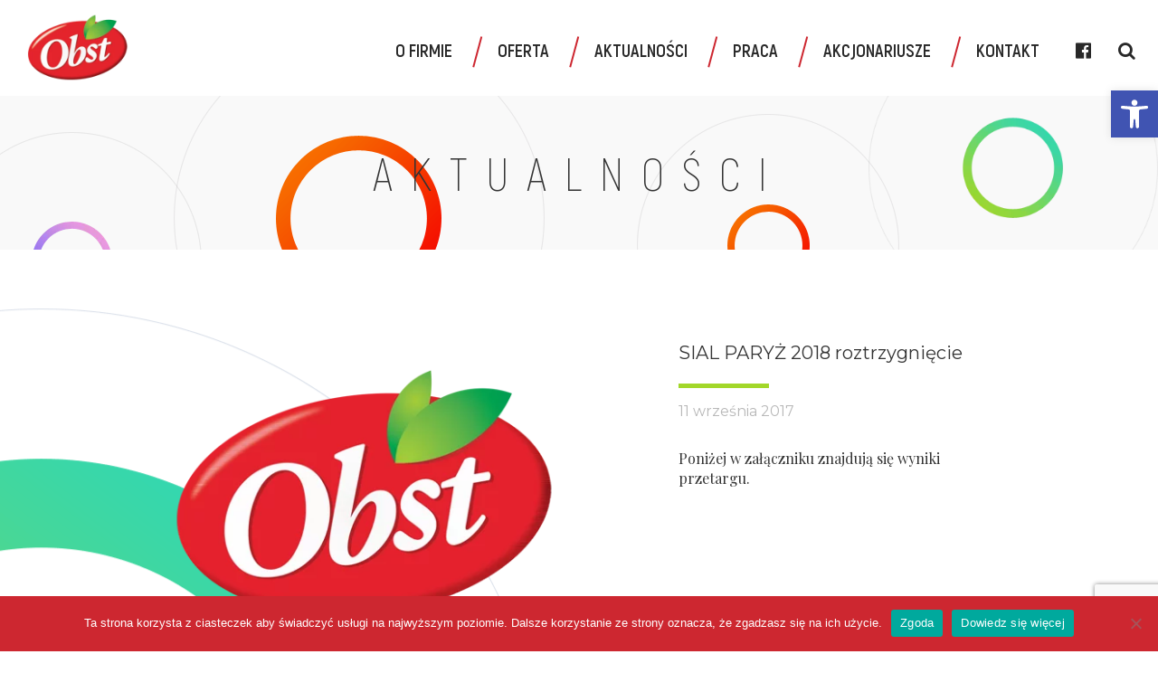

--- FILE ---
content_type: text/html; charset=UTF-8
request_url: https://obst.pl/sial-paryz-2018-roztrzygniecie/
body_size: 11304
content:
<!DOCTYPE html>
<html lang="pl-PL">
<head>
    <!-- Google tag (gtag.js) -->
    <script async id="cached-script" src="https://obst.pl/wp-content/uploads/cached-scripts/gtag.js?id=G-Y1WT47D40H"></script>
    <script>
        window.dataLayer = window.dataLayer || [];
        function gtag(){dataLayer.push(arguments);}
        gtag('js', new Date());
        gtag('config', 'G-Y1WT47D40H');
    </script>

    <meta charset="UTF-8">
    <meta http-equiv="X-UA-Compatible" content="IE=edge">
    <meta name="viewport" content="width=device-width, initial-scale=1">
    <meta name="theme-color" content="#cd2730">

    <title>SIAL PARYŻ 2018 roztrzygnięcie - Obst S.A.</title>

    <!-- <link rel="dns-prefetch" href="//www.google-analytics.com"> -->

    <link rel="apple-touch-icon" sizes="57x57" href="https://obst.pl/wp-content/themes/leonardo/assets/img/favicon/apple-touch-icon-57x57.png" />
    <link rel="apple-touch-icon" sizes="114x114" href="https://obst.pl/wp-content/themes/leonardo/assets/img/favicon/apple-touch-icon-114x114.png" />
    <link rel="apple-touch-icon" sizes="72x72" href="https://obst.pl/wp-content/themes/leonardo/assets/img/favicon/apple-touch-icon-72x72.png" />
    <link rel="apple-touch-icon" sizes="144x144" href="https://obst.pl/wp-content/themes/leonardo/assets/img/favicon/apple-touch-icon-144x144.png" />
    <link rel="apple-touch-icon" sizes="60x60" href="https://obst.pl/wp-content/themes/leonardo/assets/img/favicon/apple-touch-icon-60x60.png" />
    <link rel="apple-touch-icon" sizes="120x120" href="https://obst.pl/wp-content/themes/leonardo/assets/img/favicon/apple-touch-icon-120x120.png" />
    <link rel="apple-touch-icon" sizes="76x76" href="https://obst.pl/wp-content/themes/leonardo/assets/img/favicon/apple-touch-icon-76x76.png" />
    <link rel="apple-touch-icon" sizes="152x152" href="https://obst.pl/wp-content/themes/leonardo/assets/img/favicon/apple-touch-icon-152x152.png" />
    <link rel="icon" type="image/png" href="https://obst.pl/wp-content/themes/leonardo/assets/img/favicon/favicon-196x196.png" sizes="196x196" />
    <link rel="icon" type="image/png" href="https://obst.pl/wp-content/themes/leonardo/assets/img/favicon/favicon-96x96.png" sizes="96x96" />
    <link rel="icon" type="image/png" href="https://obst.pl/wp-content/themes/leonardo/assets/img/favicon/favicon-32x32.png" sizes="32x32" />
    <link rel="icon" type="image/png" href="https://obst.pl/wp-content/themes/leonardo/assets/img/favicon/favicon-16x16.png" sizes="16x16" />
    <link rel="icon" type="image/png" href="https://obst.pl/wp-content/themes/leonardo/assets/img/favicon/favicon-128.png" sizes="128x128" />
    <meta name="application-name" content="Obst S.A."/>
    <meta name="msapplication-TileColor" content="#FFFFFF" />
    <meta name="msapplication-TileImage" content="https://obst.pl/wp-content/themes/leonardo/assets/img/favicon/mstile-144x144.png" />
    <meta name="msapplication-square70x70logo" content="https://obst.pl/wp-content/themes/leonardo/assets/img/favicon/mstile-70x70.png" />
    <meta name="msapplication-square150x150logo" content="https://obst.pl/wp-content/themes/leonardo/assets/img/favicon/mstile-150x150.png" />
    <meta name="msapplication-wide310x150logo" content="https://obst.pl/wp-content/themes/leonardo/assets/img/favicon/mstile-310x150.png" />
    <meta name="msapplication-square310x310logo" content="https://obst.pl/wp-content/themes/leonardo/assets/img/favicon/mstile-310x310.png" />
    <link href="https://fonts.googleapis.com/css?display=swap&family=Montserrat:400,700%7CPlayfair+Display&amp;subset=latin-ext" rel="stylesheet">

    <!--[if lt IE 9]>
        <script src="https://oss.maxcdn.com/html5shiv/3.7.3/html5shiv.min.js"></script>
        <script src="https://oss.maxcdn.com/respond/1.4.2/respond.min.js"></script>
    <![endif]-->

    <meta name='robots' content='index, follow, max-image-preview:large, max-snippet:-1, max-video-preview:-1' />
	<style>img:is([sizes="auto" i], [sizes^="auto," i]) { contain-intrinsic-size: 3000px 1500px }</style>
	<link rel="alternate" hreflang="pl" href="https://obst.pl/sial-paryz-2018-roztrzygniecie/" />
<link rel="alternate" hreflang="x-default" href="https://obst.pl/sial-paryz-2018-roztrzygniecie/" />

	<!-- This site is optimized with the Yoast SEO plugin v25.3.1 - https://yoast.com/wordpress/plugins/seo/ -->
	<meta name="description" content="Poniżej w załączniku znajdują się wyniki przetargu." />
	<link rel="canonical" href="https://obst.pl/sial-paryz-2018-roztrzygniecie/" />
	<meta property="og:locale" content="pl_PL" />
	<meta property="og:type" content="article" />
	<meta property="og:title" content="SIAL PARYŻ 2018 roztrzygnięcie - Obst S.A." />
	<meta property="og:description" content="Poniżej w załączniku znajdują się wyniki przetargu." />
	<meta property="og:url" content="https://obst.pl/sial-paryz-2018-roztrzygniecie/" />
	<meta property="og:site_name" content="Obst S.A." />
	<meta property="article:published_time" content="2017-09-11T12:41:57+00:00" />
	<meta property="article:modified_time" content="2017-10-06T17:06:04+00:00" />
	<meta property="og:image" content="https://obst.pl/wp-content/uploads/2017/10/obst_logo_460x350.png" />
	<meta property="og:image:width" content="460" />
	<meta property="og:image:height" content="350" />
	<meta property="og:image:type" content="image/png" />
	<meta name="author" content="leonardo" />
	<meta name="twitter:card" content="summary_large_image" />
	<script type="application/ld+json" class="yoast-schema-graph">{"@context":"https://schema.org","@graph":[{"@type":"WebPage","@id":"https://obst.pl/sial-paryz-2018-roztrzygniecie/","url":"https://obst.pl/sial-paryz-2018-roztrzygniecie/","name":"SIAL PARYŻ 2018 roztrzygnięcie - Obst S.A.","isPartOf":{"@id":"https://obst.pl/#website"},"primaryImageOfPage":{"@id":"https://obst.pl/sial-paryz-2018-roztrzygniecie/#primaryimage"},"image":{"@id":"https://obst.pl/sial-paryz-2018-roztrzygniecie/#primaryimage"},"thumbnailUrl":"https://obst.pl/wp-content/uploads/2017/10/obst_logo_460x350.png","datePublished":"2017-09-11T12:41:57+00:00","dateModified":"2017-10-06T17:06:04+00:00","author":{"@id":"https://obst.pl/#/schema/person/3ac9cd12a66c06109be188aaf1d541e8"},"description":"Poniżej w załączniku znajdują się wyniki przetargu.","breadcrumb":{"@id":"https://obst.pl/sial-paryz-2018-roztrzygniecie/#breadcrumb"},"inLanguage":"pl-PL","potentialAction":[{"@type":"ReadAction","target":["https://obst.pl/sial-paryz-2018-roztrzygniecie/"]}]},{"@type":"ImageObject","inLanguage":"pl-PL","@id":"https://obst.pl/sial-paryz-2018-roztrzygniecie/#primaryimage","url":"https://obst.pl/wp-content/uploads/2017/10/obst_logo_460x350.png","contentUrl":"https://obst.pl/wp-content/uploads/2017/10/obst_logo_460x350.png","width":460,"height":350,"caption":"Obst"},{"@type":"BreadcrumbList","@id":"https://obst.pl/sial-paryz-2018-roztrzygniecie/#breadcrumb","itemListElement":[{"@type":"ListItem","position":1,"name":"Strona główna","item":"https://obst.pl/"},{"@type":"ListItem","position":2,"name":"Aktualności","item":"https://obst.pl/aktualnosci/"},{"@type":"ListItem","position":3,"name":"SIAL PARYŻ 2018 roztrzygnięcie"}]},{"@type":"WebSite","@id":"https://obst.pl/#website","url":"https://obst.pl/","name":"Obst S.A.","description":"Zdrowe płatki, fitness, dla dzieci, przekąski, producent płatków kukurydzianych, śniadaniowych, żywności ekologicznej","potentialAction":[{"@type":"SearchAction","target":{"@type":"EntryPoint","urlTemplate":"https://obst.pl/?s={search_term_string}"},"query-input":{"@type":"PropertyValueSpecification","valueRequired":true,"valueName":"search_term_string"}}],"inLanguage":"pl-PL"},{"@type":"Person","@id":"https://obst.pl/#/schema/person/3ac9cd12a66c06109be188aaf1d541e8","name":"leonardo","image":{"@type":"ImageObject","inLanguage":"pl-PL","@id":"https://obst.pl/#/schema/person/image/","url":"https://secure.gravatar.com/avatar/4ce73887b48cf8a530989f4a78154b71efd5496a772204a0a70d8dd9264813e8?s=96&d=mm&r=g","contentUrl":"https://secure.gravatar.com/avatar/4ce73887b48cf8a530989f4a78154b71efd5496a772204a0a70d8dd9264813e8?s=96&d=mm&r=g","caption":"leonardo"},"url":"https://obst.pl/author/leonardo/"}]}</script>
	<!-- / Yoast SEO plugin. -->


<link rel='dns-prefetch' href='//cdnjs.cloudflare.com' />
<link rel='stylesheet' id='wp-block-library-css' href='https://obst.pl/wp-includes/css/dist/block-library/style.min.css' type='text/css' media='all' />
<style id='classic-theme-styles-inline-css' type='text/css'>
/*! This file is auto-generated */
.wp-block-button__link{color:#fff;background-color:#32373c;border-radius:9999px;box-shadow:none;text-decoration:none;padding:calc(.667em + 2px) calc(1.333em + 2px);font-size:1.125em}.wp-block-file__button{background:#32373c;color:#fff;text-decoration:none}
</style>
<style id='global-styles-inline-css' type='text/css'>
:root{--wp--preset--aspect-ratio--square: 1;--wp--preset--aspect-ratio--4-3: 4/3;--wp--preset--aspect-ratio--3-4: 3/4;--wp--preset--aspect-ratio--3-2: 3/2;--wp--preset--aspect-ratio--2-3: 2/3;--wp--preset--aspect-ratio--16-9: 16/9;--wp--preset--aspect-ratio--9-16: 9/16;--wp--preset--color--black: #000000;--wp--preset--color--cyan-bluish-gray: #abb8c3;--wp--preset--color--white: #ffffff;--wp--preset--color--pale-pink: #f78da7;--wp--preset--color--vivid-red: #cf2e2e;--wp--preset--color--luminous-vivid-orange: #ff6900;--wp--preset--color--luminous-vivid-amber: #fcb900;--wp--preset--color--light-green-cyan: #7bdcb5;--wp--preset--color--vivid-green-cyan: #00d084;--wp--preset--color--pale-cyan-blue: #8ed1fc;--wp--preset--color--vivid-cyan-blue: #0693e3;--wp--preset--color--vivid-purple: #9b51e0;--wp--preset--gradient--vivid-cyan-blue-to-vivid-purple: linear-gradient(135deg,rgba(6,147,227,1) 0%,rgb(155,81,224) 100%);--wp--preset--gradient--light-green-cyan-to-vivid-green-cyan: linear-gradient(135deg,rgb(122,220,180) 0%,rgb(0,208,130) 100%);--wp--preset--gradient--luminous-vivid-amber-to-luminous-vivid-orange: linear-gradient(135deg,rgba(252,185,0,1) 0%,rgba(255,105,0,1) 100%);--wp--preset--gradient--luminous-vivid-orange-to-vivid-red: linear-gradient(135deg,rgba(255,105,0,1) 0%,rgb(207,46,46) 100%);--wp--preset--gradient--very-light-gray-to-cyan-bluish-gray: linear-gradient(135deg,rgb(238,238,238) 0%,rgb(169,184,195) 100%);--wp--preset--gradient--cool-to-warm-spectrum: linear-gradient(135deg,rgb(74,234,220) 0%,rgb(151,120,209) 20%,rgb(207,42,186) 40%,rgb(238,44,130) 60%,rgb(251,105,98) 80%,rgb(254,248,76) 100%);--wp--preset--gradient--blush-light-purple: linear-gradient(135deg,rgb(255,206,236) 0%,rgb(152,150,240) 100%);--wp--preset--gradient--blush-bordeaux: linear-gradient(135deg,rgb(254,205,165) 0%,rgb(254,45,45) 50%,rgb(107,0,62) 100%);--wp--preset--gradient--luminous-dusk: linear-gradient(135deg,rgb(255,203,112) 0%,rgb(199,81,192) 50%,rgb(65,88,208) 100%);--wp--preset--gradient--pale-ocean: linear-gradient(135deg,rgb(255,245,203) 0%,rgb(182,227,212) 50%,rgb(51,167,181) 100%);--wp--preset--gradient--electric-grass: linear-gradient(135deg,rgb(202,248,128) 0%,rgb(113,206,126) 100%);--wp--preset--gradient--midnight: linear-gradient(135deg,rgb(2,3,129) 0%,rgb(40,116,252) 100%);--wp--preset--font-size--small: 13px;--wp--preset--font-size--medium: 20px;--wp--preset--font-size--large: 36px;--wp--preset--font-size--x-large: 42px;--wp--preset--spacing--20: 0.44rem;--wp--preset--spacing--30: 0.67rem;--wp--preset--spacing--40: 1rem;--wp--preset--spacing--50: 1.5rem;--wp--preset--spacing--60: 2.25rem;--wp--preset--spacing--70: 3.38rem;--wp--preset--spacing--80: 5.06rem;--wp--preset--shadow--natural: 6px 6px 9px rgba(0, 0, 0, 0.2);--wp--preset--shadow--deep: 12px 12px 50px rgba(0, 0, 0, 0.4);--wp--preset--shadow--sharp: 6px 6px 0px rgba(0, 0, 0, 0.2);--wp--preset--shadow--outlined: 6px 6px 0px -3px rgba(255, 255, 255, 1), 6px 6px rgba(0, 0, 0, 1);--wp--preset--shadow--crisp: 6px 6px 0px rgba(0, 0, 0, 1);}:where(.is-layout-flex){gap: 0.5em;}:where(.is-layout-grid){gap: 0.5em;}body .is-layout-flex{display: flex;}.is-layout-flex{flex-wrap: wrap;align-items: center;}.is-layout-flex > :is(*, div){margin: 0;}body .is-layout-grid{display: grid;}.is-layout-grid > :is(*, div){margin: 0;}:where(.wp-block-columns.is-layout-flex){gap: 2em;}:where(.wp-block-columns.is-layout-grid){gap: 2em;}:where(.wp-block-post-template.is-layout-flex){gap: 1.25em;}:where(.wp-block-post-template.is-layout-grid){gap: 1.25em;}.has-black-color{color: var(--wp--preset--color--black) !important;}.has-cyan-bluish-gray-color{color: var(--wp--preset--color--cyan-bluish-gray) !important;}.has-white-color{color: var(--wp--preset--color--white) !important;}.has-pale-pink-color{color: var(--wp--preset--color--pale-pink) !important;}.has-vivid-red-color{color: var(--wp--preset--color--vivid-red) !important;}.has-luminous-vivid-orange-color{color: var(--wp--preset--color--luminous-vivid-orange) !important;}.has-luminous-vivid-amber-color{color: var(--wp--preset--color--luminous-vivid-amber) !important;}.has-light-green-cyan-color{color: var(--wp--preset--color--light-green-cyan) !important;}.has-vivid-green-cyan-color{color: var(--wp--preset--color--vivid-green-cyan) !important;}.has-pale-cyan-blue-color{color: var(--wp--preset--color--pale-cyan-blue) !important;}.has-vivid-cyan-blue-color{color: var(--wp--preset--color--vivid-cyan-blue) !important;}.has-vivid-purple-color{color: var(--wp--preset--color--vivid-purple) !important;}.has-black-background-color{background-color: var(--wp--preset--color--black) !important;}.has-cyan-bluish-gray-background-color{background-color: var(--wp--preset--color--cyan-bluish-gray) !important;}.has-white-background-color{background-color: var(--wp--preset--color--white) !important;}.has-pale-pink-background-color{background-color: var(--wp--preset--color--pale-pink) !important;}.has-vivid-red-background-color{background-color: var(--wp--preset--color--vivid-red) !important;}.has-luminous-vivid-orange-background-color{background-color: var(--wp--preset--color--luminous-vivid-orange) !important;}.has-luminous-vivid-amber-background-color{background-color: var(--wp--preset--color--luminous-vivid-amber) !important;}.has-light-green-cyan-background-color{background-color: var(--wp--preset--color--light-green-cyan) !important;}.has-vivid-green-cyan-background-color{background-color: var(--wp--preset--color--vivid-green-cyan) !important;}.has-pale-cyan-blue-background-color{background-color: var(--wp--preset--color--pale-cyan-blue) !important;}.has-vivid-cyan-blue-background-color{background-color: var(--wp--preset--color--vivid-cyan-blue) !important;}.has-vivid-purple-background-color{background-color: var(--wp--preset--color--vivid-purple) !important;}.has-black-border-color{border-color: var(--wp--preset--color--black) !important;}.has-cyan-bluish-gray-border-color{border-color: var(--wp--preset--color--cyan-bluish-gray) !important;}.has-white-border-color{border-color: var(--wp--preset--color--white) !important;}.has-pale-pink-border-color{border-color: var(--wp--preset--color--pale-pink) !important;}.has-vivid-red-border-color{border-color: var(--wp--preset--color--vivid-red) !important;}.has-luminous-vivid-orange-border-color{border-color: var(--wp--preset--color--luminous-vivid-orange) !important;}.has-luminous-vivid-amber-border-color{border-color: var(--wp--preset--color--luminous-vivid-amber) !important;}.has-light-green-cyan-border-color{border-color: var(--wp--preset--color--light-green-cyan) !important;}.has-vivid-green-cyan-border-color{border-color: var(--wp--preset--color--vivid-green-cyan) !important;}.has-pale-cyan-blue-border-color{border-color: var(--wp--preset--color--pale-cyan-blue) !important;}.has-vivid-cyan-blue-border-color{border-color: var(--wp--preset--color--vivid-cyan-blue) !important;}.has-vivid-purple-border-color{border-color: var(--wp--preset--color--vivid-purple) !important;}.has-vivid-cyan-blue-to-vivid-purple-gradient-background{background: var(--wp--preset--gradient--vivid-cyan-blue-to-vivid-purple) !important;}.has-light-green-cyan-to-vivid-green-cyan-gradient-background{background: var(--wp--preset--gradient--light-green-cyan-to-vivid-green-cyan) !important;}.has-luminous-vivid-amber-to-luminous-vivid-orange-gradient-background{background: var(--wp--preset--gradient--luminous-vivid-amber-to-luminous-vivid-orange) !important;}.has-luminous-vivid-orange-to-vivid-red-gradient-background{background: var(--wp--preset--gradient--luminous-vivid-orange-to-vivid-red) !important;}.has-very-light-gray-to-cyan-bluish-gray-gradient-background{background: var(--wp--preset--gradient--very-light-gray-to-cyan-bluish-gray) !important;}.has-cool-to-warm-spectrum-gradient-background{background: var(--wp--preset--gradient--cool-to-warm-spectrum) !important;}.has-blush-light-purple-gradient-background{background: var(--wp--preset--gradient--blush-light-purple) !important;}.has-blush-bordeaux-gradient-background{background: var(--wp--preset--gradient--blush-bordeaux) !important;}.has-luminous-dusk-gradient-background{background: var(--wp--preset--gradient--luminous-dusk) !important;}.has-pale-ocean-gradient-background{background: var(--wp--preset--gradient--pale-ocean) !important;}.has-electric-grass-gradient-background{background: var(--wp--preset--gradient--electric-grass) !important;}.has-midnight-gradient-background{background: var(--wp--preset--gradient--midnight) !important;}.has-small-font-size{font-size: var(--wp--preset--font-size--small) !important;}.has-medium-font-size{font-size: var(--wp--preset--font-size--medium) !important;}.has-large-font-size{font-size: var(--wp--preset--font-size--large) !important;}.has-x-large-font-size{font-size: var(--wp--preset--font-size--x-large) !important;}
:where(.wp-block-post-template.is-layout-flex){gap: 1.25em;}:where(.wp-block-post-template.is-layout-grid){gap: 1.25em;}
:where(.wp-block-columns.is-layout-flex){gap: 2em;}:where(.wp-block-columns.is-layout-grid){gap: 2em;}
:root :where(.wp-block-pullquote){font-size: 1.5em;line-height: 1.6;}
</style>
<link rel='stylesheet' id='cookie-notice-front-css' href='https://obst.pl/wp-content/plugins/cookie-notice/css/front.min.css' type='text/css' media='all' />
<link rel='stylesheet' id='wpml-legacy-horizontal-list-0-css' href='https://obst.pl/wp-content/plugins/sitepress-multilingual-cms/templates/language-switchers/legacy-list-horizontal/style.min.css' type='text/css' media='all' />
<link rel='stylesheet' id='wpml-menu-item-0-css' href='https://obst.pl/wp-content/plugins/sitepress-multilingual-cms/templates/language-switchers/menu-item/style.min.css' type='text/css' media='all' />
<link rel='stylesheet' id='pojo-a11y-css' href='https://obst.pl/wp-content/plugins/pojo-accessibility/modules/legacy/assets/css/style.min.css' type='text/css' media='all' />
<link rel='stylesheet' id='leonardo-css-css' href='https://obst.pl/wp-content/themes/leonardo/style.min.css' type='text/css' media='all' />
<script type="text/javascript" id="wpml-cookie-js-extra">
/* <![CDATA[ */
var wpml_cookies = {"wp-wpml_current_language":{"value":"pl","expires":1,"path":"\/"}};
var wpml_cookies = {"wp-wpml_current_language":{"value":"pl","expires":1,"path":"\/"}};
/* ]]> */
</script>
<script type="text/javascript" defer src="https://obst.pl/wp-content/plugins/sitepress-multilingual-cms/res/js/cookies/language-cookie.js" id="wpml-cookie-js" defer="defer" data-wp-strategy="defer"></script>
<meta name="generator" content="WPML ver:4.7.6 stt:1,41;" />
<style type="text/css">
#pojo-a11y-toolbar .pojo-a11y-toolbar-toggle a{ background-color: #4054b2;	color: #ffffff;}
#pojo-a11y-toolbar .pojo-a11y-toolbar-overlay, #pojo-a11y-toolbar .pojo-a11y-toolbar-overlay ul.pojo-a11y-toolbar-items.pojo-a11y-links{ border-color: #4054b2;}
body.pojo-a11y-focusable a:focus{ outline-style: solid !important;	outline-width: 1px !important;	outline-color: #FF0000 !important;}
#pojo-a11y-toolbar{ top: 100px !important;}
#pojo-a11y-toolbar .pojo-a11y-toolbar-overlay{ background-color: #ffffff;}
#pojo-a11y-toolbar .pojo-a11y-toolbar-overlay ul.pojo-a11y-toolbar-items li.pojo-a11y-toolbar-item a, #pojo-a11y-toolbar .pojo-a11y-toolbar-overlay p.pojo-a11y-toolbar-title{ color: #333333;}
#pojo-a11y-toolbar .pojo-a11y-toolbar-overlay ul.pojo-a11y-toolbar-items li.pojo-a11y-toolbar-item a.active{ background-color: #4054b2;	color: #ffffff;}
@media (max-width: 767px) { #pojo-a11y-toolbar { top: 50px !important; } }</style>		<style type="text/css" id="wp-custom-css">
			nav#pojo-a11y-toolbar {
    padding: 0px!important;
}		</style>
		    
</head>

<body class="wp-singular post-template-default single single-post postid-1005 single-format-standard wp-theme-leonardo cookies-not-set">
<nav id="main-nav" class="navbar navbar-fixed-top">
    <div class="container-fluid">
        <div class="navbar-header">
            <button type="button" class="navbar-toggle collapsed" data-toggle="collapse" data-target="#main-navigation" aria-expanded="false">
                <span class="sr-only">Rozwiń nawigację</span>
                <span class="icon-bar"></span>
                <span class="icon-bar"></span>
                <span class="icon-bar"></span>
            </button>
            <a class="navbar-brand" href="https://obst.pl"><img src="https://obst.pl/wp-content/themes/leonardo/assets/img/obst-logo@2x.png" alt="Obst S.A." width="130" height="87"></a>
        </div>

        <div id="main-navigation" class="collapse navbar-collapse"><ul id="menu-header" class="nav navbar-nav navbar-right"><li itemscope="itemscope" itemtype="https://www.schema.org/SiteNavigationElement" id="menu-item-519" class="menu-item menu-item-type-custom menu-item-object-custom menu-item-has-children menu-item-519 dropdown"><a title="O firmie" href="#" data-toggle="dropdown" class="dropdown-toggle" aria-haspopup="true">O firmie</a>
<ul role="menu" class=" dropdown-menu" >
	<li itemscope="itemscope" itemtype="https://www.schema.org/SiteNavigationElement" id="menu-item-516" class="menu-item menu-item-type-post_type menu-item-object-page menu-item-516"><a title="O nas" href="https://obst.pl/o-nas/">O nas</a></li>
	<li itemscope="itemscope" itemtype="https://www.schema.org/SiteNavigationElement" id="menu-item-517" class="menu-item menu-item-type-post_type menu-item-object-page menu-item-517"><a title="Pliki do pobrania" href="https://obst.pl/o-nas/pliki-do-pobrania/">Pliki do pobrania</a></li>
	<li itemscope="itemscope" itemtype="https://www.schema.org/SiteNavigationElement" id="menu-item-518" class="menu-item menu-item-type-post_type menu-item-object-page menu-item-518"><a title="Projekty Unijne" href="https://obst.pl/o-nas/projekty-unijne/">Projekty Unijne</a></li>
</ul>
</li>
<li itemscope="itemscope" itemtype="https://www.schema.org/SiteNavigationElement" id="menu-item-28" class="menu-item menu-item-type-post_type_archive menu-item-object-produkty menu-item-has-children menu-item-28 dropdown"><a title="Oferta" href="#" data-toggle="dropdown" class="dropdown-toggle" aria-haspopup="true">Oferta</a>
<ul role="menu" class=" dropdown-menu" >
	<li itemscope="itemscope" itemtype="https://www.schema.org/SiteNavigationElement" id="menu-item-143" class="menu-item menu-item-type-taxonomy menu-item-object-kategoria menu-item-143"><a title="Nowości" href="https://obst.pl/kategoria/nowosci/">Nowości</a></li>
	<li itemscope="itemscope" itemtype="https://www.schema.org/SiteNavigationElement" id="menu-item-141" class="menu-item menu-item-type-taxonomy menu-item-object-kategoria menu-item-141"><a title="Marka OBST" href="https://obst.pl/kategoria/marka-obst/">Marka OBST</a></li>
	<li itemscope="itemscope" itemtype="https://www.schema.org/SiteNavigationElement" id="menu-item-142" class="menu-item menu-item-type-taxonomy menu-item-object-kategoria menu-item-142"><a title="Marki Własne" href="https://obst.pl/kategoria/marki-wlasne/">Marki Własne</a></li>
	<li itemscope="itemscope" itemtype="https://www.schema.org/SiteNavigationElement" id="menu-item-144" class="menu-item menu-item-type-taxonomy menu-item-object-kategoria menu-item-144"><a title="Produkty ekologiczne" href="https://obst.pl/kategoria/produkty-ekologiczne/">Produkty ekologiczne</a></li>
	<li itemscope="itemscope" itemtype="https://www.schema.org/SiteNavigationElement" id="menu-item-3015" class="menu-item menu-item-type-post_type menu-item-object-page menu-item-3015"><a title="B2B/HoReCa" href="https://obst.pl/b2b-horeca/">B2B/HoReCa</a></li>
</ul>
</li>
<li itemscope="itemscope" itemtype="https://www.schema.org/SiteNavigationElement" id="menu-item-25" class="menu-item menu-item-type-post_type menu-item-object-page current_page_parent menu-item-25"><a title="Aktualności" href="https://obst.pl/aktualnosci/">Aktualności</a></li>
<li itemscope="itemscope" itemtype="https://www.schema.org/SiteNavigationElement" id="menu-item-26" class="menu-item menu-item-type-post_type menu-item-object-page menu-item-26"><a title="Praca" href="https://obst.pl/oferty-pracy/">Praca</a></li>
<li itemscope="itemscope" itemtype="https://www.schema.org/SiteNavigationElement" id="menu-item-3335" class="menu-item menu-item-type-post_type menu-item-object-page menu-item-3335"><a title="Akcjonariusze" href="https://obst.pl/akcjonariusze/">Akcjonariusze</a></li>
<li itemscope="itemscope" itemtype="https://www.schema.org/SiteNavigationElement" id="menu-item-27" class="no-divided menu-item menu-item-type-post_type menu-item-object-page menu-item-27"><a title="Kontakt" href="https://obst.pl/kontakt/">Kontakt</a></li>
<li itemscope="itemscope" itemtype="https://www.schema.org/SiteNavigationElement" id="menu-item-49" class="no-divided menu-item menu-item-type-custom menu-item-object-custom menu-item-49"><a target="_blank" rel="nofollow" href="https://pl-pl.facebook.com/obst.zdrowe.odzywianie/"><i class="fa fa-facebook-official" aria-hidden="true"></i></a></li>
<li itemscope="itemscope" itemtype="https://www.schema.org/SiteNavigationElement" id="menu-item-50" class="no-divided menu-item menu-item-type-custom menu-item-object-custom menu-item-50"><a href="#search"><i class="fa fa-search" aria-hidden="true"></i></a></li>
</ul></div>    </div>
</nav>
<!-- <div class="main_wrapper"> -->

<header>
    <h1 data-0="top: 0px;" data-500="top: 120px;">Aktualności</h1>
    <div class="o_wrapper">
        <div class="o_item o_item--1" data-0="top: 40px;" data-500="top: -40px;"><img src="https://obst.pl/wp-content/themes/leonardo/assets/img/o_1.png" alt="Obst" width="287" height="287"></div>
        <div class="o_item o_item--2" data-0="top: -70px;" data-500="top: -260px;"><img src="https://obst.pl/wp-content/themes/leonardo/assets/img/o_2.png" alt="Obst" width="410" height="410"></div>
        <div class="o_item o_item--3" data-0="top: 20px;" data-500="top: -100px;"><img src="https://obst.pl/wp-content/themes/leonardo/assets/img/o_3.png" alt="Obst" width="290" height="290"></div>
        <div class="o_item o_item--4" data-0="top: -80px;" data-500="top: -280px;"><img src="https://obst.pl/wp-content/themes/leonardo/assets/img/o_4.png" alt="Obst" width="408" height="408"></div>
    </div>
</header>
<div class="main_wrapper"><section class="newslist post-single-page">
    <div class="container-fluid">
        <article>
            <div class="row newsfeed-box">
                <div class="col-md-5 col-md-offset-1 newsimg">
                    <img width="460" height="350" src="https://obst.pl/wp-content/uploads/2017/10/obst_logo_460x350.png" class="post__content__thumbnail wp-post-image" alt="sial-paryz-2018-roztrzygniecie" decoding="async" fetchpriority="high" />                </div>
                <div class="col-md-4 col-md-offset-1 newsshort">
                    <h3>SIAL PARYŻ 2018 roztrzygnięcie</h3>
                    <span class="newsdate">11 września 2017</span>
                    <div class="subnewshead">Poniżej w załączniku znajdują się wyniki przetargu.</div>
                </div>
            </div>
                        <div class="row">
                <div class="col-md-8 col-md-offset-2 simpletext post">
                    <p style="text-align: center;"><a href="https://obst.pl/wp-content/uploads/2017/10/SIAL_PARYZ_2018_ROZSTRZYGNIECIE.pdf" target="_blank" rel="noopener"><i class="ico-download fa fa-file-text-o" aria-hidden="true"></i><br />
 Wynik przetargu</a></p>
                </div>
            </div>
                    </article>
        <div class="row">
            <div class="col-xs-12 text-center">
                <a href="https://obst.pl/aktualnosci/" class="more back">Powrót</a>
            </div>
        </div>
    </div>
</section>
<div class="o_c_wrapper">
    <div class="o_p_item o_con_item--1"  data-start="top: 15%;" data-end="top: 60%;"><img src="https://obst.pl/wp-content/themes/leonardo/assets/img/o_c_2.png" alt="Obst" width="791" height="791"></div>
    <div class="o_p_item o_con_item--2" data-top-bottom="top: 40%;" data-bottom-top="top: 80%;"><img src="https://obst.pl/wp-content/themes/leonardo/assets/img/o_p_2.png" alt="Obst" width="783" height="783"></div>
</div>
</div><!-- /.main_wrapper -->
        <footer>
            <div class="container-fluid">
                <div class="row">
                    <div class="col-xs-12 col-md-2 col-md-offset-1"><ul id="menu-footer-1" class="menu"><li id="menu-item-38" class="menu-item menu-item-type-post_type menu-item-object-page menu-item-38"><a href="https://obst.pl/o-nas/">O nas</a></li>
<li id="menu-item-36" class="menu-item menu-item-type-post_type menu-item-object-page current_page_parent menu-item-36"><a href="https://obst.pl/aktualnosci/">Aktualności</a></li>
<li id="menu-item-37" class="menu-item menu-item-type-post_type menu-item-object-page menu-item-37"><a href="https://obst.pl/oferty-pracy/">Oferty pracy</a></li>
</ul></div><div class="col-xs-12 col-md-2"><ul id="menu-footer-2" class="menu"><li id="menu-item-147" class="menu-item menu-item-type-taxonomy menu-item-object-kategoria menu-item-147"><a href="https://obst.pl/kategoria/nowosci/">Nowości</a></li>
<li id="menu-item-145" class="menu-item menu-item-type-taxonomy menu-item-object-kategoria menu-item-145"><a href="https://obst.pl/kategoria/marka-obst/">Marka OBST</a></li>
<li id="menu-item-146" class="menu-item menu-item-type-taxonomy menu-item-object-kategoria menu-item-146"><a href="https://obst.pl/kategoria/marki-wlasne/">Marki Własne</a></li>
<li id="menu-item-148" class="menu-item menu-item-type-taxonomy menu-item-object-kategoria menu-item-148"><a href="https://obst.pl/kategoria/produkty-ekologiczne/">Produkty ekologiczne</a></li>
</ul></div><div class="col-xs-12 col-md-2"><ul id="menu-footer-3" class="menu"><li id="menu-item-44" class="menu-item menu-item-type-post_type menu-item-object-page menu-item-44"><a href="https://obst.pl/kontakt/">Kontakt</a></li>
<li id="menu-item-45" class="menu-item menu-item-type-post_type menu-item-object-page menu-item-45"><a href="https://obst.pl/polityka-prywatnosci/">Polityka prywatności</a></li>
</ul></div>                    <div class="col-xs-12 col-md-4 copy">
                        Wszystkie prawa zastrzeżone &copy;&nbsp;2017&nbsp;OBST&nbsp;S.A.
                        <br/><br/>
                        nice things from <a href="http://www.leonardo.pl/" target="_blank" rel="nofollow">Grupa&nbsp;Leonardo</a>
                    </div>
                </div>
            </div>
        </footer>
        <div id="search">
            <button type="button" class="close">×</button>
            <form method="get" action="https://obst.pl/" role="search">
                <input type="search" name="s" value="" placeholder="szukaj..." required/>
                 <button type="submit" class="btn btn-primary">Szukaj</button>
            </form>
        </div>

<div id="browser-alert">
  <div class="container">
    <div class="row">
      <div class="col-12">
        <div class="text-wrapper">
          <h2>Uwaga!</h2>
          <p>Przeglądarka internetowa z której korzystasz jest przestarzała przez co strona może <strong>nie</strong> wyświetlać się w prawidłowy sposób. Zalecane przeglądarki: Chrome, Firefox, Opera</p>
        </div>
      </div>
    </div>
  </div>
</div>

    <script type="speculationrules">
{"prefetch":[{"source":"document","where":{"and":[{"href_matches":"\/*"},{"not":{"href_matches":["\/wp-*.php","\/wp-admin\/*","\/wp-content\/uploads\/*","\/wp-content\/*","\/wp-content\/plugins\/*","\/wp-content\/themes\/leonardo\/*","\/*\\?(.+)"]}},{"not":{"selector_matches":"a[rel~=\"nofollow\"]"}},{"not":{"selector_matches":".no-prefetch, .no-prefetch a"}}]},"eagerness":"conservative"}]}
</script>
<script type="text/javascript" id="cookie-notice-front-js-before">
/* <![CDATA[ */
var cnArgs = {"ajaxUrl":"https:\/\/obst.pl\/wp-admin\/admin-ajax.php","nonce":"98cf68bc6a","hideEffect":"fade","position":"bottom","onScroll":false,"onScrollOffset":100,"onClick":false,"cookieName":"cookie_notice_accepted","cookieTime":2592000,"cookieTimeRejected":2592000,"globalCookie":false,"redirection":false,"cache":true,"revokeCookies":false,"revokeCookiesOpt":"automatic"};
/* ]]> */
</script>
<script type="text/javascript" defer src="https://obst.pl/wp-content/plugins/cookie-notice/js/front.min.js" id="cookie-notice-front-js"></script>
<script type="text/javascript" defer src="//cdnjs.cloudflare.com/ajax/libs/jquery/3.2.1/jquery.min.js" id="jquery-js"></script>
<script type="text/javascript" id="pojo-a11y-js-extra">
/* <![CDATA[ */
var PojoA11yOptions = {"focusable":"1","remove_link_target":"","add_role_links":"1","enable_save":"1","save_expiration":"12"};
/* ]]> */
</script>
<script type="text/javascript" defer src="https://obst.pl/wp-content/plugins/pojo-accessibility/modules/legacy/assets/js/app.min.js" id="pojo-a11y-js"></script>
<script type="text/javascript" defer src="https://obst.pl/wp-content/themes/leonardo/assets/js/vendors.min.js" id="leonardo-vendors-js"></script>
<script type="text/javascript" defer src="https://obst.pl/wp-content/themes/leonardo/assets/js/app.min.js" id="leonardo-custom-js"></script>
<script type="text/javascript" defer src="https://www.google.com/recaptcha/api.js?render=6LczpAEqAAAAAD8s21Wq_--1LYtgwCDPxzLXSOxw" id="google-recaptcha-js"></script>
<script type="text/javascript" defer src="https://obst.pl/wp-includes/js/dist/vendor/wp-polyfill.min.js" id="wp-polyfill-js"></script>
<script type="text/javascript" id="wpcf7-recaptcha-js-before">
/* <![CDATA[ */
var wpcf7_recaptcha = {
    "sitekey": "6LczpAEqAAAAAD8s21Wq_--1LYtgwCDPxzLXSOxw",
    "actions": {
        "homepage": "homepage",
        "contactform": "contactform"
    }
};
/* ]]> */
</script>
<script type="text/javascript" defer src="https://obst.pl/wp-content/plugins/contact-form-7/modules/recaptcha/index.js" id="wpcf7-recaptcha-js"></script>
		<a id="pojo-a11y-skip-content" class="pojo-skip-link pojo-skip-content" tabindex="1" accesskey="s" href="#content">Przejdź do treści</a>
				<nav id="pojo-a11y-toolbar" class="pojo-a11y-toolbar-right" role="navigation">
			<div class="pojo-a11y-toolbar-toggle">
				<a class="pojo-a11y-toolbar-link pojo-a11y-toolbar-toggle-link" href="javascript:void(0);" title="Dostępność" role="button">
					<span class="pojo-sr-only sr-only">Otwórz pasek narzędzi</span>
					<svg xmlns="http://www.w3.org/2000/svg" viewBox="0 0 100 100" fill="currentColor" width="1em">
						<title>Dostępność</title>
						<path d="M50 .8c5.7 0 10.4 4.7 10.4 10.4S55.7 21.6 50 21.6s-10.4-4.7-10.4-10.4S44.3.8 50 .8zM92.2 32l-21.9 2.3c-2.6.3-4.6 2.5-4.6 5.2V94c0 2.9-2.3 5.2-5.2 5.2H60c-2.7 0-4.9-2.1-5.2-4.7l-2.2-24.7c-.1-1.5-1.4-2.5-2.8-2.4-1.3.1-2.2 1.1-2.4 2.4l-2.2 24.7c-.2 2.7-2.5 4.7-5.2 4.7h-.5c-2.9 0-5.2-2.3-5.2-5.2V39.4c0-2.7-2-4.9-4.6-5.2L7.8 32c-2.6-.3-4.6-2.5-4.6-5.2v-.5c0-2.6 2.1-4.7 4.7-4.7h.5c19.3 1.8 33.2 2.8 41.7 2.8s22.4-.9 41.7-2.8c2.6-.2 4.9 1.6 5.2 4.3v1c-.1 2.6-2.1 4.8-4.8 5.1z"/>					</svg>
				</a>
			</div>
			<div class="pojo-a11y-toolbar-overlay">
				<div class="pojo-a11y-toolbar-inner">
					<p class="pojo-a11y-toolbar-title">Dostępność</p>

					<ul class="pojo-a11y-toolbar-items pojo-a11y-tools">
																			<li class="pojo-a11y-toolbar-item">
								<a href="#" class="pojo-a11y-toolbar-link pojo-a11y-btn-resize-font pojo-a11y-btn-resize-plus" data-action="resize-plus" data-action-group="resize" tabindex="-1" role="button">
									<span class="pojo-a11y-toolbar-icon"><svg version="1.1" xmlns="http://www.w3.org/2000/svg" width="1em" viewBox="0 0 448 448"><title>Powiększ tekst</title><path fill="currentColor" d="M256 200v16c0 4.25-3.75 8-8 8h-56v56c0 4.25-3.75 8-8 8h-16c-4.25 0-8-3.75-8-8v-56h-56c-4.25 0-8-3.75-8-8v-16c0-4.25 3.75-8 8-8h56v-56c0-4.25 3.75-8 8-8h16c4.25 0 8 3.75 8 8v56h56c4.25 0 8 3.75 8 8zM288 208c0-61.75-50.25-112-112-112s-112 50.25-112 112 50.25 112 112 112 112-50.25 112-112zM416 416c0 17.75-14.25 32-32 32-8.5 0-16.75-3.5-22.5-9.5l-85.75-85.5c-29.25 20.25-64.25 31-99.75 31-97.25 0-176-78.75-176-176s78.75-176 176-176 176 78.75 176 176c0 35.5-10.75 70.5-31 99.75l85.75 85.75c5.75 5.75 9.25 14 9.25 22.5z"></path></svg></span><span class="pojo-a11y-toolbar-text">Powiększ tekst</span>								</a>
							</li>

							<li class="pojo-a11y-toolbar-item">
								<a href="#" class="pojo-a11y-toolbar-link pojo-a11y-btn-resize-font pojo-a11y-btn-resize-minus" data-action="resize-minus" data-action-group="resize" tabindex="-1" role="button">
									<span class="pojo-a11y-toolbar-icon"><svg version="1.1" xmlns="http://www.w3.org/2000/svg" width="1em" viewBox="0 0 448 448"><title>Zmniejsz tekst</title><path fill="currentColor" d="M256 200v16c0 4.25-3.75 8-8 8h-144c-4.25 0-8-3.75-8-8v-16c0-4.25 3.75-8 8-8h144c4.25 0 8 3.75 8 8zM288 208c0-61.75-50.25-112-112-112s-112 50.25-112 112 50.25 112 112 112 112-50.25 112-112zM416 416c0 17.75-14.25 32-32 32-8.5 0-16.75-3.5-22.5-9.5l-85.75-85.5c-29.25 20.25-64.25 31-99.75 31-97.25 0-176-78.75-176-176s78.75-176 176-176 176 78.75 176 176c0 35.5-10.75 70.5-31 99.75l85.75 85.75c5.75 5.75 9.25 14 9.25 22.5z"></path></svg></span><span class="pojo-a11y-toolbar-text">Zmniejsz tekst</span>								</a>
							</li>
						
													<li class="pojo-a11y-toolbar-item">
								<a href="#" class="pojo-a11y-toolbar-link pojo-a11y-btn-background-group pojo-a11y-btn-grayscale" data-action="grayscale" data-action-group="schema" tabindex="-1" role="button">
									<span class="pojo-a11y-toolbar-icon"><svg version="1.1" xmlns="http://www.w3.org/2000/svg" width="1em" viewBox="0 0 448 448"><title>Skala szarości</title><path fill="currentColor" d="M15.75 384h-15.75v-352h15.75v352zM31.5 383.75h-8v-351.75h8v351.75zM55 383.75h-7.75v-351.75h7.75v351.75zM94.25 383.75h-7.75v-351.75h7.75v351.75zM133.5 383.75h-15.5v-351.75h15.5v351.75zM165 383.75h-7.75v-351.75h7.75v351.75zM180.75 383.75h-7.75v-351.75h7.75v351.75zM196.5 383.75h-7.75v-351.75h7.75v351.75zM235.75 383.75h-15.75v-351.75h15.75v351.75zM275 383.75h-15.75v-351.75h15.75v351.75zM306.5 383.75h-15.75v-351.75h15.75v351.75zM338 383.75h-15.75v-351.75h15.75v351.75zM361.5 383.75h-15.75v-351.75h15.75v351.75zM408.75 383.75h-23.5v-351.75h23.5v351.75zM424.5 383.75h-8v-351.75h8v351.75zM448 384h-15.75v-352h15.75v352z"></path></svg></span><span class="pojo-a11y-toolbar-text">Skala szarości</span>								</a>
							</li>
						
													<li class="pojo-a11y-toolbar-item">
								<a href="#" class="pojo-a11y-toolbar-link pojo-a11y-btn-background-group pojo-a11y-btn-high-contrast" data-action="high-contrast" data-action-group="schema" tabindex="-1" role="button">
									<span class="pojo-a11y-toolbar-icon"><svg version="1.1" xmlns="http://www.w3.org/2000/svg" width="1em" viewBox="0 0 448 448"><title>Wysoki kontrast</title><path fill="currentColor" d="M192 360v-272c-75 0-136 61-136 136s61 136 136 136zM384 224c0 106-86 192-192 192s-192-86-192-192 86-192 192-192 192 86 192 192z"></path></svg></span><span class="pojo-a11y-toolbar-text">Wysoki kontrast</span>								</a>
							</li>
						
													<li class="pojo-a11y-toolbar-item">
								<a href="#" class="pojo-a11y-toolbar-link pojo-a11y-btn-background-group pojo-a11y-btn-negative-contrast" data-action="negative-contrast" data-action-group="schema" tabindex="-1" role="button">

									<span class="pojo-a11y-toolbar-icon"><svg version="1.1" xmlns="http://www.w3.org/2000/svg" width="1em" viewBox="0 0 448 448"><title>Odwrócony kontrast</title><path fill="currentColor" d="M416 240c-23.75-36.75-56.25-68.25-95.25-88.25 10 17 15.25 36.5 15.25 56.25 0 61.75-50.25 112-112 112s-112-50.25-112-112c0-19.75 5.25-39.25 15.25-56.25-39 20-71.5 51.5-95.25 88.25 42.75 66 111.75 112 192 112s149.25-46 192-112zM236 144c0-6.5-5.5-12-12-12-41.75 0-76 34.25-76 76 0 6.5 5.5 12 12 12s12-5.5 12-12c0-28.5 23.5-52 52-52 6.5 0 12-5.5 12-12zM448 240c0 6.25-2 12-5 17.25-46 75.75-130.25 126.75-219 126.75s-173-51.25-219-126.75c-3-5.25-5-11-5-17.25s2-12 5-17.25c46-75.5 130.25-126.75 219-126.75s173 51.25 219 126.75c3 5.25 5 11 5 17.25z"></path></svg></span><span class="pojo-a11y-toolbar-text">Odwrócony kontrast</span>								</a>
							</li>
						
													<li class="pojo-a11y-toolbar-item">
								<a href="#" class="pojo-a11y-toolbar-link pojo-a11y-btn-background-group pojo-a11y-btn-light-background" data-action="light-background" data-action-group="schema" tabindex="-1" role="button">
									<span class="pojo-a11y-toolbar-icon"><svg version="1.1" xmlns="http://www.w3.org/2000/svg" width="1em" viewBox="0 0 448 448"><title>Jasne tło</title><path fill="currentColor" d="M184 144c0 4.25-3.75 8-8 8s-8-3.75-8-8c0-17.25-26.75-24-40-24-4.25 0-8-3.75-8-8s3.75-8 8-8c23.25 0 56 12.25 56 40zM224 144c0-50-50.75-80-96-80s-96 30-96 80c0 16 6.5 32.75 17 45 4.75 5.5 10.25 10.75 15.25 16.5 17.75 21.25 32.75 46.25 35.25 74.5h57c2.5-28.25 17.5-53.25 35.25-74.5 5-5.75 10.5-11 15.25-16.5 10.5-12.25 17-29 17-45zM256 144c0 25.75-8.5 48-25.75 67s-40 45.75-42 72.5c7.25 4.25 11.75 12.25 11.75 20.5 0 6-2.25 11.75-6.25 16 4 4.25 6.25 10 6.25 16 0 8.25-4.25 15.75-11.25 20.25 2 3.5 3.25 7.75 3.25 11.75 0 16.25-12.75 24-27.25 24-6.5 14.5-21 24-36.75 24s-30.25-9.5-36.75-24c-14.5 0-27.25-7.75-27.25-24 0-4 1.25-8.25 3.25-11.75-7-4.5-11.25-12-11.25-20.25 0-6 2.25-11.75 6.25-16-4-4.25-6.25-10-6.25-16 0-8.25 4.5-16.25 11.75-20.5-2-26.75-24.75-53.5-42-72.5s-25.75-41.25-25.75-67c0-68 64.75-112 128-112s128 44 128 112z"></path></svg></span><span class="pojo-a11y-toolbar-text">Jasne tło</span>								</a>
							</li>
						
													<li class="pojo-a11y-toolbar-item">
								<a href="#" class="pojo-a11y-toolbar-link pojo-a11y-btn-links-underline" data-action="links-underline" data-action-group="toggle" tabindex="-1" role="button">
									<span class="pojo-a11y-toolbar-icon"><svg version="1.1" xmlns="http://www.w3.org/2000/svg" width="1em" viewBox="0 0 448 448"><title>Podkreśl linki</title><path fill="currentColor" d="M364 304c0-6.5-2.5-12.5-7-17l-52-52c-4.5-4.5-10.75-7-17-7-7.25 0-13 2.75-18 8 8.25 8.25 18 15.25 18 28 0 13.25-10.75 24-24 24-12.75 0-19.75-9.75-28-18-5.25 5-8.25 10.75-8.25 18.25 0 6.25 2.5 12.5 7 17l51.5 51.75c4.5 4.5 10.75 6.75 17 6.75s12.5-2.25 17-6.5l36.75-36.5c4.5-4.5 7-10.5 7-16.75zM188.25 127.75c0-6.25-2.5-12.5-7-17l-51.5-51.75c-4.5-4.5-10.75-7-17-7s-12.5 2.5-17 6.75l-36.75 36.5c-4.5 4.5-7 10.5-7 16.75 0 6.5 2.5 12.5 7 17l52 52c4.5 4.5 10.75 6.75 17 6.75 7.25 0 13-2.5 18-7.75-8.25-8.25-18-15.25-18-28 0-13.25 10.75-24 24-24 12.75 0 19.75 9.75 28 18 5.25-5 8.25-10.75 8.25-18.25zM412 304c0 19-7.75 37.5-21.25 50.75l-36.75 36.5c-13.5 13.5-31.75 20.75-50.75 20.75-19.25 0-37.5-7.5-51-21.25l-51.5-51.75c-13.5-13.5-20.75-31.75-20.75-50.75 0-19.75 8-38.5 22-52.25l-22-22c-13.75 14-32.25 22-52 22-19 0-37.5-7.5-51-21l-52-52c-13.75-13.75-21-31.75-21-51 0-19 7.75-37.5 21.25-50.75l36.75-36.5c13.5-13.5 31.75-20.75 50.75-20.75 19.25 0 37.5 7.5 51 21.25l51.5 51.75c13.5 13.5 20.75 31.75 20.75 50.75 0 19.75-8 38.5-22 52.25l22 22c13.75-14 32.25-22 52-22 19 0 37.5 7.5 51 21l52 52c13.75 13.75 21 31.75 21 51z"></path></svg></span><span class="pojo-a11y-toolbar-text">Podkreśl linki</span>								</a>
							</li>
						
													<li class="pojo-a11y-toolbar-item">
								<a href="#" class="pojo-a11y-toolbar-link pojo-a11y-btn-readable-font" data-action="readable-font" data-action-group="toggle" tabindex="-1" role="button">
									<span class="pojo-a11y-toolbar-icon"><svg version="1.1" xmlns="http://www.w3.org/2000/svg" width="1em" viewBox="0 0 448 448"><title>Czytelna czcionka</title><path fill="currentColor" d="M181.25 139.75l-42.5 112.5c24.75 0.25 49.5 1 74.25 1 4.75 0 9.5-0.25 14.25-0.5-13-38-28.25-76.75-46-113zM0 416l0.5-19.75c23.5-7.25 49-2.25 59.5-29.25l59.25-154 70-181h32c1 1.75 2 3.5 2.75 5.25l51.25 120c18.75 44.25 36 89 55 133 11.25 26 20 52.75 32.5 78.25 1.75 4 5.25 11.5 8.75 14.25 8.25 6.5 31.25 8 43 12.5 0.75 4.75 1.5 9.5 1.5 14.25 0 2.25-0.25 4.25-0.25 6.5-31.75 0-63.5-4-95.25-4-32.75 0-65.5 2.75-98.25 3.75 0-6.5 0.25-13 1-19.5l32.75-7c6.75-1.5 20-3.25 20-12.5 0-9-32.25-83.25-36.25-93.5l-112.5-0.5c-6.5 14.5-31.75 80-31.75 89.5 0 19.25 36.75 20 51 22 0.25 4.75 0.25 9.5 0.25 14.5 0 2.25-0.25 4.5-0.5 6.75-29 0-58.25-5-87.25-5-3.5 0-8.5 1.5-12 2-15.75 2.75-31.25 3.5-47 3.5z"></path></svg></span><span class="pojo-a11y-toolbar-text">Czytelna czcionka</span>								</a>
							</li>
																		<li class="pojo-a11y-toolbar-item">
							<a href="#" class="pojo-a11y-toolbar-link pojo-a11y-btn-reset" data-action="reset" tabindex="-1" role="button">
								<span class="pojo-a11y-toolbar-icon"><svg version="1.1" xmlns="http://www.w3.org/2000/svg" width="1em" viewBox="0 0 448 448"><title>Resetuj</title><path fill="currentColor" d="M384 224c0 105.75-86.25 192-192 192-57.25 0-111.25-25.25-147.75-69.25-2.5-3.25-2.25-8 0.5-10.75l34.25-34.5c1.75-1.5 4-2.25 6.25-2.25 2.25 0.25 4.5 1.25 5.75 3 24.5 31.75 61.25 49.75 101 49.75 70.5 0 128-57.5 128-128s-57.5-128-128-128c-32.75 0-63.75 12.5-87 34.25l34.25 34.5c4.75 4.5 6 11.5 3.5 17.25-2.5 6-8.25 10-14.75 10h-112c-8.75 0-16-7.25-16-16v-112c0-6.5 4-12.25 10-14.75 5.75-2.5 12.75-1.25 17.25 3.5l32.5 32.25c35.25-33.25 83-53 132.25-53 105.75 0 192 86.25 192 192z"></path></svg></span>
								<span class="pojo-a11y-toolbar-text">Resetuj</span>
							</a>
						</li>
					</ul>
									</div>
			</div>
		</nav>
		
		<!-- Cookie Notice plugin v2.5.6 by Hu-manity.co https://hu-manity.co/ -->
		<div id="cookie-notice" role="dialog" class="cookie-notice-hidden cookie-revoke-hidden cn-position-bottom" aria-label="Cookie Notice" style="background-color: rgba(205,39,48,1);"><div class="cookie-notice-container" style="color: #fff"><span id="cn-notice-text" class="cn-text-container">Ta strona korzysta z ciasteczek aby świadczyć usługi na najwyższym poziomie. Dalsze korzystanie ze strony oznacza, że zgadzasz się na ich użycie.</span><span id="cn-notice-buttons" class="cn-buttons-container"><a href="#" id="cn-accept-cookie" data-cookie-set="accept" class="cn-set-cookie cn-button" aria-label="Zgoda" style="background-color: #00a99d">Zgoda</a><a href="https://obst.pl/polityka-prywatnosci/" target="_blank" id="cn-more-info" class="cn-more-info cn-button" aria-label="Dowiedz się więcej" style="background-color: #00a99d">Dowiedz się więcej</a></span><span id="cn-close-notice" data-cookie-set="accept" class="cn-close-icon" title="Nie wyrażam zgody"></span></div>
			
		</div>
		<!-- / Cookie Notice plugin -->    <script>!function(e,t,a,n,c,o,s){e.GoogleAnalyticsObject=c,e[c]=e[c]||function(){(e[c].q=e[c].q||[]).push(arguments)},e[c].l=1*new Date,o=t.createElement(a),s=t.getElementsByTagName(a)[0],o.async=1,o.src="https://obst.pl/wp-content/uploads/cached-scripts/analytics.js",s.parentNode.insertBefore(o,s)}(window,document,"script",0,"ga"),ga("create","UA-106577349-1","auto"),ga("send","pageview");</script>
    </body>
</html>

<!--
Performance optimized by W3 Total Cache. Learn more: https://www.boldgrid.com/w3-total-cache/

Page Caching using Disk: Enhanced 

Served from: obst.pl @ 2026-01-17 09:58:58 by W3 Total Cache
-->

--- FILE ---
content_type: text/html; charset=utf-8
request_url: https://www.google.com/recaptcha/api2/anchor?ar=1&k=6LczpAEqAAAAAD8s21Wq_--1LYtgwCDPxzLXSOxw&co=aHR0cHM6Ly9vYnN0LnBsOjQ0Mw..&hl=en&v=PoyoqOPhxBO7pBk68S4YbpHZ&size=invisible&anchor-ms=20000&execute-ms=30000&cb=ac3ccrq2i92k
body_size: 48678
content:
<!DOCTYPE HTML><html dir="ltr" lang="en"><head><meta http-equiv="Content-Type" content="text/html; charset=UTF-8">
<meta http-equiv="X-UA-Compatible" content="IE=edge">
<title>reCAPTCHA</title>
<style type="text/css">
/* cyrillic-ext */
@font-face {
  font-family: 'Roboto';
  font-style: normal;
  font-weight: 400;
  font-stretch: 100%;
  src: url(//fonts.gstatic.com/s/roboto/v48/KFO7CnqEu92Fr1ME7kSn66aGLdTylUAMa3GUBHMdazTgWw.woff2) format('woff2');
  unicode-range: U+0460-052F, U+1C80-1C8A, U+20B4, U+2DE0-2DFF, U+A640-A69F, U+FE2E-FE2F;
}
/* cyrillic */
@font-face {
  font-family: 'Roboto';
  font-style: normal;
  font-weight: 400;
  font-stretch: 100%;
  src: url(//fonts.gstatic.com/s/roboto/v48/KFO7CnqEu92Fr1ME7kSn66aGLdTylUAMa3iUBHMdazTgWw.woff2) format('woff2');
  unicode-range: U+0301, U+0400-045F, U+0490-0491, U+04B0-04B1, U+2116;
}
/* greek-ext */
@font-face {
  font-family: 'Roboto';
  font-style: normal;
  font-weight: 400;
  font-stretch: 100%;
  src: url(//fonts.gstatic.com/s/roboto/v48/KFO7CnqEu92Fr1ME7kSn66aGLdTylUAMa3CUBHMdazTgWw.woff2) format('woff2');
  unicode-range: U+1F00-1FFF;
}
/* greek */
@font-face {
  font-family: 'Roboto';
  font-style: normal;
  font-weight: 400;
  font-stretch: 100%;
  src: url(//fonts.gstatic.com/s/roboto/v48/KFO7CnqEu92Fr1ME7kSn66aGLdTylUAMa3-UBHMdazTgWw.woff2) format('woff2');
  unicode-range: U+0370-0377, U+037A-037F, U+0384-038A, U+038C, U+038E-03A1, U+03A3-03FF;
}
/* math */
@font-face {
  font-family: 'Roboto';
  font-style: normal;
  font-weight: 400;
  font-stretch: 100%;
  src: url(//fonts.gstatic.com/s/roboto/v48/KFO7CnqEu92Fr1ME7kSn66aGLdTylUAMawCUBHMdazTgWw.woff2) format('woff2');
  unicode-range: U+0302-0303, U+0305, U+0307-0308, U+0310, U+0312, U+0315, U+031A, U+0326-0327, U+032C, U+032F-0330, U+0332-0333, U+0338, U+033A, U+0346, U+034D, U+0391-03A1, U+03A3-03A9, U+03B1-03C9, U+03D1, U+03D5-03D6, U+03F0-03F1, U+03F4-03F5, U+2016-2017, U+2034-2038, U+203C, U+2040, U+2043, U+2047, U+2050, U+2057, U+205F, U+2070-2071, U+2074-208E, U+2090-209C, U+20D0-20DC, U+20E1, U+20E5-20EF, U+2100-2112, U+2114-2115, U+2117-2121, U+2123-214F, U+2190, U+2192, U+2194-21AE, U+21B0-21E5, U+21F1-21F2, U+21F4-2211, U+2213-2214, U+2216-22FF, U+2308-230B, U+2310, U+2319, U+231C-2321, U+2336-237A, U+237C, U+2395, U+239B-23B7, U+23D0, U+23DC-23E1, U+2474-2475, U+25AF, U+25B3, U+25B7, U+25BD, U+25C1, U+25CA, U+25CC, U+25FB, U+266D-266F, U+27C0-27FF, U+2900-2AFF, U+2B0E-2B11, U+2B30-2B4C, U+2BFE, U+3030, U+FF5B, U+FF5D, U+1D400-1D7FF, U+1EE00-1EEFF;
}
/* symbols */
@font-face {
  font-family: 'Roboto';
  font-style: normal;
  font-weight: 400;
  font-stretch: 100%;
  src: url(//fonts.gstatic.com/s/roboto/v48/KFO7CnqEu92Fr1ME7kSn66aGLdTylUAMaxKUBHMdazTgWw.woff2) format('woff2');
  unicode-range: U+0001-000C, U+000E-001F, U+007F-009F, U+20DD-20E0, U+20E2-20E4, U+2150-218F, U+2190, U+2192, U+2194-2199, U+21AF, U+21E6-21F0, U+21F3, U+2218-2219, U+2299, U+22C4-22C6, U+2300-243F, U+2440-244A, U+2460-24FF, U+25A0-27BF, U+2800-28FF, U+2921-2922, U+2981, U+29BF, U+29EB, U+2B00-2BFF, U+4DC0-4DFF, U+FFF9-FFFB, U+10140-1018E, U+10190-1019C, U+101A0, U+101D0-101FD, U+102E0-102FB, U+10E60-10E7E, U+1D2C0-1D2D3, U+1D2E0-1D37F, U+1F000-1F0FF, U+1F100-1F1AD, U+1F1E6-1F1FF, U+1F30D-1F30F, U+1F315, U+1F31C, U+1F31E, U+1F320-1F32C, U+1F336, U+1F378, U+1F37D, U+1F382, U+1F393-1F39F, U+1F3A7-1F3A8, U+1F3AC-1F3AF, U+1F3C2, U+1F3C4-1F3C6, U+1F3CA-1F3CE, U+1F3D4-1F3E0, U+1F3ED, U+1F3F1-1F3F3, U+1F3F5-1F3F7, U+1F408, U+1F415, U+1F41F, U+1F426, U+1F43F, U+1F441-1F442, U+1F444, U+1F446-1F449, U+1F44C-1F44E, U+1F453, U+1F46A, U+1F47D, U+1F4A3, U+1F4B0, U+1F4B3, U+1F4B9, U+1F4BB, U+1F4BF, U+1F4C8-1F4CB, U+1F4D6, U+1F4DA, U+1F4DF, U+1F4E3-1F4E6, U+1F4EA-1F4ED, U+1F4F7, U+1F4F9-1F4FB, U+1F4FD-1F4FE, U+1F503, U+1F507-1F50B, U+1F50D, U+1F512-1F513, U+1F53E-1F54A, U+1F54F-1F5FA, U+1F610, U+1F650-1F67F, U+1F687, U+1F68D, U+1F691, U+1F694, U+1F698, U+1F6AD, U+1F6B2, U+1F6B9-1F6BA, U+1F6BC, U+1F6C6-1F6CF, U+1F6D3-1F6D7, U+1F6E0-1F6EA, U+1F6F0-1F6F3, U+1F6F7-1F6FC, U+1F700-1F7FF, U+1F800-1F80B, U+1F810-1F847, U+1F850-1F859, U+1F860-1F887, U+1F890-1F8AD, U+1F8B0-1F8BB, U+1F8C0-1F8C1, U+1F900-1F90B, U+1F93B, U+1F946, U+1F984, U+1F996, U+1F9E9, U+1FA00-1FA6F, U+1FA70-1FA7C, U+1FA80-1FA89, U+1FA8F-1FAC6, U+1FACE-1FADC, U+1FADF-1FAE9, U+1FAF0-1FAF8, U+1FB00-1FBFF;
}
/* vietnamese */
@font-face {
  font-family: 'Roboto';
  font-style: normal;
  font-weight: 400;
  font-stretch: 100%;
  src: url(//fonts.gstatic.com/s/roboto/v48/KFO7CnqEu92Fr1ME7kSn66aGLdTylUAMa3OUBHMdazTgWw.woff2) format('woff2');
  unicode-range: U+0102-0103, U+0110-0111, U+0128-0129, U+0168-0169, U+01A0-01A1, U+01AF-01B0, U+0300-0301, U+0303-0304, U+0308-0309, U+0323, U+0329, U+1EA0-1EF9, U+20AB;
}
/* latin-ext */
@font-face {
  font-family: 'Roboto';
  font-style: normal;
  font-weight: 400;
  font-stretch: 100%;
  src: url(//fonts.gstatic.com/s/roboto/v48/KFO7CnqEu92Fr1ME7kSn66aGLdTylUAMa3KUBHMdazTgWw.woff2) format('woff2');
  unicode-range: U+0100-02BA, U+02BD-02C5, U+02C7-02CC, U+02CE-02D7, U+02DD-02FF, U+0304, U+0308, U+0329, U+1D00-1DBF, U+1E00-1E9F, U+1EF2-1EFF, U+2020, U+20A0-20AB, U+20AD-20C0, U+2113, U+2C60-2C7F, U+A720-A7FF;
}
/* latin */
@font-face {
  font-family: 'Roboto';
  font-style: normal;
  font-weight: 400;
  font-stretch: 100%;
  src: url(//fonts.gstatic.com/s/roboto/v48/KFO7CnqEu92Fr1ME7kSn66aGLdTylUAMa3yUBHMdazQ.woff2) format('woff2');
  unicode-range: U+0000-00FF, U+0131, U+0152-0153, U+02BB-02BC, U+02C6, U+02DA, U+02DC, U+0304, U+0308, U+0329, U+2000-206F, U+20AC, U+2122, U+2191, U+2193, U+2212, U+2215, U+FEFF, U+FFFD;
}
/* cyrillic-ext */
@font-face {
  font-family: 'Roboto';
  font-style: normal;
  font-weight: 500;
  font-stretch: 100%;
  src: url(//fonts.gstatic.com/s/roboto/v48/KFO7CnqEu92Fr1ME7kSn66aGLdTylUAMa3GUBHMdazTgWw.woff2) format('woff2');
  unicode-range: U+0460-052F, U+1C80-1C8A, U+20B4, U+2DE0-2DFF, U+A640-A69F, U+FE2E-FE2F;
}
/* cyrillic */
@font-face {
  font-family: 'Roboto';
  font-style: normal;
  font-weight: 500;
  font-stretch: 100%;
  src: url(//fonts.gstatic.com/s/roboto/v48/KFO7CnqEu92Fr1ME7kSn66aGLdTylUAMa3iUBHMdazTgWw.woff2) format('woff2');
  unicode-range: U+0301, U+0400-045F, U+0490-0491, U+04B0-04B1, U+2116;
}
/* greek-ext */
@font-face {
  font-family: 'Roboto';
  font-style: normal;
  font-weight: 500;
  font-stretch: 100%;
  src: url(//fonts.gstatic.com/s/roboto/v48/KFO7CnqEu92Fr1ME7kSn66aGLdTylUAMa3CUBHMdazTgWw.woff2) format('woff2');
  unicode-range: U+1F00-1FFF;
}
/* greek */
@font-face {
  font-family: 'Roboto';
  font-style: normal;
  font-weight: 500;
  font-stretch: 100%;
  src: url(//fonts.gstatic.com/s/roboto/v48/KFO7CnqEu92Fr1ME7kSn66aGLdTylUAMa3-UBHMdazTgWw.woff2) format('woff2');
  unicode-range: U+0370-0377, U+037A-037F, U+0384-038A, U+038C, U+038E-03A1, U+03A3-03FF;
}
/* math */
@font-face {
  font-family: 'Roboto';
  font-style: normal;
  font-weight: 500;
  font-stretch: 100%;
  src: url(//fonts.gstatic.com/s/roboto/v48/KFO7CnqEu92Fr1ME7kSn66aGLdTylUAMawCUBHMdazTgWw.woff2) format('woff2');
  unicode-range: U+0302-0303, U+0305, U+0307-0308, U+0310, U+0312, U+0315, U+031A, U+0326-0327, U+032C, U+032F-0330, U+0332-0333, U+0338, U+033A, U+0346, U+034D, U+0391-03A1, U+03A3-03A9, U+03B1-03C9, U+03D1, U+03D5-03D6, U+03F0-03F1, U+03F4-03F5, U+2016-2017, U+2034-2038, U+203C, U+2040, U+2043, U+2047, U+2050, U+2057, U+205F, U+2070-2071, U+2074-208E, U+2090-209C, U+20D0-20DC, U+20E1, U+20E5-20EF, U+2100-2112, U+2114-2115, U+2117-2121, U+2123-214F, U+2190, U+2192, U+2194-21AE, U+21B0-21E5, U+21F1-21F2, U+21F4-2211, U+2213-2214, U+2216-22FF, U+2308-230B, U+2310, U+2319, U+231C-2321, U+2336-237A, U+237C, U+2395, U+239B-23B7, U+23D0, U+23DC-23E1, U+2474-2475, U+25AF, U+25B3, U+25B7, U+25BD, U+25C1, U+25CA, U+25CC, U+25FB, U+266D-266F, U+27C0-27FF, U+2900-2AFF, U+2B0E-2B11, U+2B30-2B4C, U+2BFE, U+3030, U+FF5B, U+FF5D, U+1D400-1D7FF, U+1EE00-1EEFF;
}
/* symbols */
@font-face {
  font-family: 'Roboto';
  font-style: normal;
  font-weight: 500;
  font-stretch: 100%;
  src: url(//fonts.gstatic.com/s/roboto/v48/KFO7CnqEu92Fr1ME7kSn66aGLdTylUAMaxKUBHMdazTgWw.woff2) format('woff2');
  unicode-range: U+0001-000C, U+000E-001F, U+007F-009F, U+20DD-20E0, U+20E2-20E4, U+2150-218F, U+2190, U+2192, U+2194-2199, U+21AF, U+21E6-21F0, U+21F3, U+2218-2219, U+2299, U+22C4-22C6, U+2300-243F, U+2440-244A, U+2460-24FF, U+25A0-27BF, U+2800-28FF, U+2921-2922, U+2981, U+29BF, U+29EB, U+2B00-2BFF, U+4DC0-4DFF, U+FFF9-FFFB, U+10140-1018E, U+10190-1019C, U+101A0, U+101D0-101FD, U+102E0-102FB, U+10E60-10E7E, U+1D2C0-1D2D3, U+1D2E0-1D37F, U+1F000-1F0FF, U+1F100-1F1AD, U+1F1E6-1F1FF, U+1F30D-1F30F, U+1F315, U+1F31C, U+1F31E, U+1F320-1F32C, U+1F336, U+1F378, U+1F37D, U+1F382, U+1F393-1F39F, U+1F3A7-1F3A8, U+1F3AC-1F3AF, U+1F3C2, U+1F3C4-1F3C6, U+1F3CA-1F3CE, U+1F3D4-1F3E0, U+1F3ED, U+1F3F1-1F3F3, U+1F3F5-1F3F7, U+1F408, U+1F415, U+1F41F, U+1F426, U+1F43F, U+1F441-1F442, U+1F444, U+1F446-1F449, U+1F44C-1F44E, U+1F453, U+1F46A, U+1F47D, U+1F4A3, U+1F4B0, U+1F4B3, U+1F4B9, U+1F4BB, U+1F4BF, U+1F4C8-1F4CB, U+1F4D6, U+1F4DA, U+1F4DF, U+1F4E3-1F4E6, U+1F4EA-1F4ED, U+1F4F7, U+1F4F9-1F4FB, U+1F4FD-1F4FE, U+1F503, U+1F507-1F50B, U+1F50D, U+1F512-1F513, U+1F53E-1F54A, U+1F54F-1F5FA, U+1F610, U+1F650-1F67F, U+1F687, U+1F68D, U+1F691, U+1F694, U+1F698, U+1F6AD, U+1F6B2, U+1F6B9-1F6BA, U+1F6BC, U+1F6C6-1F6CF, U+1F6D3-1F6D7, U+1F6E0-1F6EA, U+1F6F0-1F6F3, U+1F6F7-1F6FC, U+1F700-1F7FF, U+1F800-1F80B, U+1F810-1F847, U+1F850-1F859, U+1F860-1F887, U+1F890-1F8AD, U+1F8B0-1F8BB, U+1F8C0-1F8C1, U+1F900-1F90B, U+1F93B, U+1F946, U+1F984, U+1F996, U+1F9E9, U+1FA00-1FA6F, U+1FA70-1FA7C, U+1FA80-1FA89, U+1FA8F-1FAC6, U+1FACE-1FADC, U+1FADF-1FAE9, U+1FAF0-1FAF8, U+1FB00-1FBFF;
}
/* vietnamese */
@font-face {
  font-family: 'Roboto';
  font-style: normal;
  font-weight: 500;
  font-stretch: 100%;
  src: url(//fonts.gstatic.com/s/roboto/v48/KFO7CnqEu92Fr1ME7kSn66aGLdTylUAMa3OUBHMdazTgWw.woff2) format('woff2');
  unicode-range: U+0102-0103, U+0110-0111, U+0128-0129, U+0168-0169, U+01A0-01A1, U+01AF-01B0, U+0300-0301, U+0303-0304, U+0308-0309, U+0323, U+0329, U+1EA0-1EF9, U+20AB;
}
/* latin-ext */
@font-face {
  font-family: 'Roboto';
  font-style: normal;
  font-weight: 500;
  font-stretch: 100%;
  src: url(//fonts.gstatic.com/s/roboto/v48/KFO7CnqEu92Fr1ME7kSn66aGLdTylUAMa3KUBHMdazTgWw.woff2) format('woff2');
  unicode-range: U+0100-02BA, U+02BD-02C5, U+02C7-02CC, U+02CE-02D7, U+02DD-02FF, U+0304, U+0308, U+0329, U+1D00-1DBF, U+1E00-1E9F, U+1EF2-1EFF, U+2020, U+20A0-20AB, U+20AD-20C0, U+2113, U+2C60-2C7F, U+A720-A7FF;
}
/* latin */
@font-face {
  font-family: 'Roboto';
  font-style: normal;
  font-weight: 500;
  font-stretch: 100%;
  src: url(//fonts.gstatic.com/s/roboto/v48/KFO7CnqEu92Fr1ME7kSn66aGLdTylUAMa3yUBHMdazQ.woff2) format('woff2');
  unicode-range: U+0000-00FF, U+0131, U+0152-0153, U+02BB-02BC, U+02C6, U+02DA, U+02DC, U+0304, U+0308, U+0329, U+2000-206F, U+20AC, U+2122, U+2191, U+2193, U+2212, U+2215, U+FEFF, U+FFFD;
}
/* cyrillic-ext */
@font-face {
  font-family: 'Roboto';
  font-style: normal;
  font-weight: 900;
  font-stretch: 100%;
  src: url(//fonts.gstatic.com/s/roboto/v48/KFO7CnqEu92Fr1ME7kSn66aGLdTylUAMa3GUBHMdazTgWw.woff2) format('woff2');
  unicode-range: U+0460-052F, U+1C80-1C8A, U+20B4, U+2DE0-2DFF, U+A640-A69F, U+FE2E-FE2F;
}
/* cyrillic */
@font-face {
  font-family: 'Roboto';
  font-style: normal;
  font-weight: 900;
  font-stretch: 100%;
  src: url(//fonts.gstatic.com/s/roboto/v48/KFO7CnqEu92Fr1ME7kSn66aGLdTylUAMa3iUBHMdazTgWw.woff2) format('woff2');
  unicode-range: U+0301, U+0400-045F, U+0490-0491, U+04B0-04B1, U+2116;
}
/* greek-ext */
@font-face {
  font-family: 'Roboto';
  font-style: normal;
  font-weight: 900;
  font-stretch: 100%;
  src: url(//fonts.gstatic.com/s/roboto/v48/KFO7CnqEu92Fr1ME7kSn66aGLdTylUAMa3CUBHMdazTgWw.woff2) format('woff2');
  unicode-range: U+1F00-1FFF;
}
/* greek */
@font-face {
  font-family: 'Roboto';
  font-style: normal;
  font-weight: 900;
  font-stretch: 100%;
  src: url(//fonts.gstatic.com/s/roboto/v48/KFO7CnqEu92Fr1ME7kSn66aGLdTylUAMa3-UBHMdazTgWw.woff2) format('woff2');
  unicode-range: U+0370-0377, U+037A-037F, U+0384-038A, U+038C, U+038E-03A1, U+03A3-03FF;
}
/* math */
@font-face {
  font-family: 'Roboto';
  font-style: normal;
  font-weight: 900;
  font-stretch: 100%;
  src: url(//fonts.gstatic.com/s/roboto/v48/KFO7CnqEu92Fr1ME7kSn66aGLdTylUAMawCUBHMdazTgWw.woff2) format('woff2');
  unicode-range: U+0302-0303, U+0305, U+0307-0308, U+0310, U+0312, U+0315, U+031A, U+0326-0327, U+032C, U+032F-0330, U+0332-0333, U+0338, U+033A, U+0346, U+034D, U+0391-03A1, U+03A3-03A9, U+03B1-03C9, U+03D1, U+03D5-03D6, U+03F0-03F1, U+03F4-03F5, U+2016-2017, U+2034-2038, U+203C, U+2040, U+2043, U+2047, U+2050, U+2057, U+205F, U+2070-2071, U+2074-208E, U+2090-209C, U+20D0-20DC, U+20E1, U+20E5-20EF, U+2100-2112, U+2114-2115, U+2117-2121, U+2123-214F, U+2190, U+2192, U+2194-21AE, U+21B0-21E5, U+21F1-21F2, U+21F4-2211, U+2213-2214, U+2216-22FF, U+2308-230B, U+2310, U+2319, U+231C-2321, U+2336-237A, U+237C, U+2395, U+239B-23B7, U+23D0, U+23DC-23E1, U+2474-2475, U+25AF, U+25B3, U+25B7, U+25BD, U+25C1, U+25CA, U+25CC, U+25FB, U+266D-266F, U+27C0-27FF, U+2900-2AFF, U+2B0E-2B11, U+2B30-2B4C, U+2BFE, U+3030, U+FF5B, U+FF5D, U+1D400-1D7FF, U+1EE00-1EEFF;
}
/* symbols */
@font-face {
  font-family: 'Roboto';
  font-style: normal;
  font-weight: 900;
  font-stretch: 100%;
  src: url(//fonts.gstatic.com/s/roboto/v48/KFO7CnqEu92Fr1ME7kSn66aGLdTylUAMaxKUBHMdazTgWw.woff2) format('woff2');
  unicode-range: U+0001-000C, U+000E-001F, U+007F-009F, U+20DD-20E0, U+20E2-20E4, U+2150-218F, U+2190, U+2192, U+2194-2199, U+21AF, U+21E6-21F0, U+21F3, U+2218-2219, U+2299, U+22C4-22C6, U+2300-243F, U+2440-244A, U+2460-24FF, U+25A0-27BF, U+2800-28FF, U+2921-2922, U+2981, U+29BF, U+29EB, U+2B00-2BFF, U+4DC0-4DFF, U+FFF9-FFFB, U+10140-1018E, U+10190-1019C, U+101A0, U+101D0-101FD, U+102E0-102FB, U+10E60-10E7E, U+1D2C0-1D2D3, U+1D2E0-1D37F, U+1F000-1F0FF, U+1F100-1F1AD, U+1F1E6-1F1FF, U+1F30D-1F30F, U+1F315, U+1F31C, U+1F31E, U+1F320-1F32C, U+1F336, U+1F378, U+1F37D, U+1F382, U+1F393-1F39F, U+1F3A7-1F3A8, U+1F3AC-1F3AF, U+1F3C2, U+1F3C4-1F3C6, U+1F3CA-1F3CE, U+1F3D4-1F3E0, U+1F3ED, U+1F3F1-1F3F3, U+1F3F5-1F3F7, U+1F408, U+1F415, U+1F41F, U+1F426, U+1F43F, U+1F441-1F442, U+1F444, U+1F446-1F449, U+1F44C-1F44E, U+1F453, U+1F46A, U+1F47D, U+1F4A3, U+1F4B0, U+1F4B3, U+1F4B9, U+1F4BB, U+1F4BF, U+1F4C8-1F4CB, U+1F4D6, U+1F4DA, U+1F4DF, U+1F4E3-1F4E6, U+1F4EA-1F4ED, U+1F4F7, U+1F4F9-1F4FB, U+1F4FD-1F4FE, U+1F503, U+1F507-1F50B, U+1F50D, U+1F512-1F513, U+1F53E-1F54A, U+1F54F-1F5FA, U+1F610, U+1F650-1F67F, U+1F687, U+1F68D, U+1F691, U+1F694, U+1F698, U+1F6AD, U+1F6B2, U+1F6B9-1F6BA, U+1F6BC, U+1F6C6-1F6CF, U+1F6D3-1F6D7, U+1F6E0-1F6EA, U+1F6F0-1F6F3, U+1F6F7-1F6FC, U+1F700-1F7FF, U+1F800-1F80B, U+1F810-1F847, U+1F850-1F859, U+1F860-1F887, U+1F890-1F8AD, U+1F8B0-1F8BB, U+1F8C0-1F8C1, U+1F900-1F90B, U+1F93B, U+1F946, U+1F984, U+1F996, U+1F9E9, U+1FA00-1FA6F, U+1FA70-1FA7C, U+1FA80-1FA89, U+1FA8F-1FAC6, U+1FACE-1FADC, U+1FADF-1FAE9, U+1FAF0-1FAF8, U+1FB00-1FBFF;
}
/* vietnamese */
@font-face {
  font-family: 'Roboto';
  font-style: normal;
  font-weight: 900;
  font-stretch: 100%;
  src: url(//fonts.gstatic.com/s/roboto/v48/KFO7CnqEu92Fr1ME7kSn66aGLdTylUAMa3OUBHMdazTgWw.woff2) format('woff2');
  unicode-range: U+0102-0103, U+0110-0111, U+0128-0129, U+0168-0169, U+01A0-01A1, U+01AF-01B0, U+0300-0301, U+0303-0304, U+0308-0309, U+0323, U+0329, U+1EA0-1EF9, U+20AB;
}
/* latin-ext */
@font-face {
  font-family: 'Roboto';
  font-style: normal;
  font-weight: 900;
  font-stretch: 100%;
  src: url(//fonts.gstatic.com/s/roboto/v48/KFO7CnqEu92Fr1ME7kSn66aGLdTylUAMa3KUBHMdazTgWw.woff2) format('woff2');
  unicode-range: U+0100-02BA, U+02BD-02C5, U+02C7-02CC, U+02CE-02D7, U+02DD-02FF, U+0304, U+0308, U+0329, U+1D00-1DBF, U+1E00-1E9F, U+1EF2-1EFF, U+2020, U+20A0-20AB, U+20AD-20C0, U+2113, U+2C60-2C7F, U+A720-A7FF;
}
/* latin */
@font-face {
  font-family: 'Roboto';
  font-style: normal;
  font-weight: 900;
  font-stretch: 100%;
  src: url(//fonts.gstatic.com/s/roboto/v48/KFO7CnqEu92Fr1ME7kSn66aGLdTylUAMa3yUBHMdazQ.woff2) format('woff2');
  unicode-range: U+0000-00FF, U+0131, U+0152-0153, U+02BB-02BC, U+02C6, U+02DA, U+02DC, U+0304, U+0308, U+0329, U+2000-206F, U+20AC, U+2122, U+2191, U+2193, U+2212, U+2215, U+FEFF, U+FFFD;
}

</style>
<link rel="stylesheet" type="text/css" href="https://www.gstatic.com/recaptcha/releases/PoyoqOPhxBO7pBk68S4YbpHZ/styles__ltr.css">
<script nonce="iaT_ceI75VS4ELFZce67RQ" type="text/javascript">window['__recaptcha_api'] = 'https://www.google.com/recaptcha/api2/';</script>
<script type="text/javascript" src="https://www.gstatic.com/recaptcha/releases/PoyoqOPhxBO7pBk68S4YbpHZ/recaptcha__en.js" nonce="iaT_ceI75VS4ELFZce67RQ">
      
    </script></head>
<body><div id="rc-anchor-alert" class="rc-anchor-alert"></div>
<input type="hidden" id="recaptcha-token" value="[base64]">
<script type="text/javascript" nonce="iaT_ceI75VS4ELFZce67RQ">
      recaptcha.anchor.Main.init("[\x22ainput\x22,[\x22bgdata\x22,\x22\x22,\[base64]/[base64]/[base64]/KE4oMTI0LHYsdi5HKSxMWihsLHYpKTpOKDEyNCx2LGwpLFYpLHYpLFQpKSxGKDE3MSx2KX0scjc9ZnVuY3Rpb24obCl7cmV0dXJuIGx9LEM9ZnVuY3Rpb24obCxWLHYpe04odixsLFYpLFZbYWtdPTI3OTZ9LG49ZnVuY3Rpb24obCxWKXtWLlg9KChWLlg/[base64]/[base64]/[base64]/[base64]/[base64]/[base64]/[base64]/[base64]/[base64]/[base64]/[base64]\\u003d\x22,\[base64]\\u003d\\u003d\x22,\x22wqvDrMKYwpPDnsKDbykzwpB/P8OpwrXDjsKaEMKEHsKGw5p1w5lFwovDqkXCr8KUKX4WRmnDuWvCr0Q+Z3Z9RnfDtRTDv1zDn8OLRgYISsKZwqfDnEHDiBHDncKQwq7Cs8OmwoJXw59IK2rDtGPCoSDDsTHDsxnCi8O5EsKiWcKww4zDtGkQdmDCqcOowq5uw6tiVSfCvyEVHQZpw5F/FxdVw4ouw6/DtMOJwodUcsKVwqtPN1xfQ1TDrMKMCsOlRMOtbzV3wqBoE8KNTkB5wrgYw60lw7TDr8OWwp0yYCPDjsKQw4TDpjlAH292ccKFH13DoMKMwoxNYsKGS1EJGsOcQsOewo00Enw5W8O8XnzDkQTCmMKKw7DCrcOndMOdwpgQw7fDgsK/BC/[base64]/fMOzZMOCFn3DocOdTyjDuWZzXGfDr8KKPsOFwqETPnYLVsOBS8K3wrQ6bcKlw6HDlGwtAg/CvTVLwqYvwr/[base64]/CosK6HXFMIyMIdcO1DGvCqA55UipOBzTDoyvCq8OnEFU5w45iMsORLcKhdcO3woJgwr/DulFlFBrCtDZhTTVww6xLYyTCksO1IGvCiHNHwoMhMyA8w43DpcOCw77CqMOew51Lw4bCjghkwpvDj8O2w5bChMOBSQRZBMOgZCHCgcKdU8OpLifCoi4uw6/CmsO6w57Dh8KEw6gVcsO5GCHDqsO4w4s1w6XDkynDqsOPeMOTP8ONfcKcQUtgw4JWC8OMPXHDmsOkbiLCvl7DhS4/ZcOkw6gCwrppwp9Yw7Jywpdiw5dOMFwZwoBLw6BEb1DDuMK6HcKWecKgP8KVQMOVWXjDthIWw4xATjPCgcOtDX0USsKkYyzCpsOpUcOSwrvDr8KPWAPDusKhHhvCj8KLw7DCjMOTwrgqZcKlwpIoMg/CuHPChG/[base64]/CocKjwoXCsgQyFcKMwq4RLRXCjcOGwrMGMikqw7XClcK2PMODw6lxRj/Ck8Kdwok1w7B9S8KYw53DnsKCwqDDqMOTVkvDj052LH/Drmd3TxIzc8O7w5srPMKuWMKWYcOyw64ucsKwwr0eOMKqQcKBInl4w53CocKVRcOTaxIyasOVYcObwqzCmAQuEi9qw6R2wrHCo8KAw5EpIMOMMMOIw6wxwoDDlMOwwoNIZcOhSMO3NyPCicKDw4o2w4gmDGh1SsKuwqNrw4R7wqQWQcKWwqEewoVzYMOcCcORw40mw6/CgEXChcKJw43DhsOsDjwedMOyWWnCs8K1wpBSwrnCiMKwBcK7wpjCh8OKwqcmZ8Kqw4gkXxjDlzUOd8K+w4fDgcK1w5Y2W1LDoifCisOQX0/DixV0WcKTLWfDhMOqTsOdH8KpwrdOJMOQw5DCp8ONwpfDnShPNQrDiBlTw55Ww55DbsKdwqDCtcKKw7skw5bClQgEw5jCqcK/wrDDqEARwo9Twr92BsK5w6vCnzrClXfChcOHe8KIw6fCsMKDMsORw7XCmcO9wp88w5pqWlPDucKQHj5Qw5TCkcOOwo/DrcKswpgJwoLDnMObw6JTw6XCrcKxwojCvMOwezYFRzPDs8K/H8KhIC3DpjUIFVjCtSduw4TCvgXCkcOMwroHwpkfZGRoZcKpw7I+GFd6wofCoXQLw73DgcOwUhkuwqwXwo3CpcOlCMOTwrbDjyVbwpjDh8OXFi7CrsOyw7vDpDIrPUZEw41zDMOPRyHCoT/DmMKgLMKCJsOjwqjDqRzCl8OgLsKmw4PDmsK8ZMKVwr1Vw5jDt1Z3UsKnwoNdHgPCmV/Do8KpwobDg8OXw5tHwrLCu19IAcOow5V/[base64]/DhQ5Ew4DCngY0YSfCjRwmIsKpw5DDkml1KMOzVXYIP8OLE1guw7LCg8KbDBPDuMO0wqTDsjUiwrjDicO8w6o4w5LDt8OxKsO5KA9IwqTCqxHDjnUkwo/CujVawrjDlsK2V3g0GMOrPBVne1jDv8KiY8KiwpDDgsOnUmgnwq9aAcKWdcOpCcOUWMORF8OJwrnDrcOdAn/CjxQjw5rDqsKLRsK8w6pdw6nDicO/IB1occOOw5vChsKDSwxvacO3wotZwpvDsmjDmMOVwq1fdcKOYMOhQcKEwrLCv8OLcWdNwpUfw64awr7CjVfCksOaE8Otw6PDpSMFwrN6wplGwrtnwpbDg3fDinLCk1Vfw4fCg8OLwq/Du3vChsObwqbDg3/Ckk3CvQbDgMOnUE7ChD7DhcOgw5XCucKCLcKPTcKkVcKDBMOPw4/Cm8O4wpjCjVwBCCElbndQMMKrV8O4w5DDk8OTwqx5woHDi0AmPcKfay0TJsOFYH5Jw7k4wpIgLsKiIMO1EsKfKsOLAcKTwosHfi/[base64]/DvcK2wpoQwpHCvTrCssOaAcKBwrRFEQ0NMRvCuWoOGDPCgAfCvVcNwoUOw7LCpDoSEcKxEMO1bMOiw4XDjQtDFUfDkMK1wpUrwqUewpfCksKHw4VKTHUuB8KXQcKgwrVuw4Fowq8nVsKKwodSw7l4w5wMw7jDp8O1eMO4Xic1w7LCpcKRMcOQDSjCrsOaw5/DpMKQwroIB8OEwo3Dv3HCgcKswpXDtcKrHMOcwqfDr8ODBMOzw6jDisOlS8KZwq9SCMO3wqTCn8O6JsKAJcOmX3HDonUIw6Mqw6zCtcK2JMKNw6vDhwxCwrTCusKkwpNIYATChMOWL8OowqjCvVLClBk6wp0/wqIFw7R+JhnCgVMhwrDClMKnY8KyGELCncKPw6EZw7PDpSZrwpl/[base64]/Ct8KeOAldw7PCtMOkSlfDvcK2w5vDuMOnw4HDtcOSw70wwpjCqcOXbMK3PMO+GFDDjE/CqsO4RgnCr8KVw5HDi8KxSH1CKSMjw7JLwr14w4tJwpBTDU3Ck03DlhbCtlgHVcO+OSA3wq8qwobDmyjDrcOYwqtlUMKbQz3DuzvCiMKZEXDDnGDCqTUYQcOOdmY/SnjDkcOaw502wosqf8OYw7bCtEXDvMO2w6gvwovCslnCvDEVaFbCok0PdMKBOcK4A8OmVMO3asONcznDocKiEMKrw4bDsMK9e8KPw5dBFWvCpn/Dli7ClcOHw7tyFGTCtAzCql1ewpIKw7d4w6VxcGhcwpUFNMOZw7V2wqxuOXvCjMOlw7nDp8KgwqQyZV/[base64]/DgMOdVTjCsMKXfE3DkzjDiybDoMOCwqDCmMOpSsKwY8KDw587H8O7JMKSw68gZGTDi0DDnsOhw7XDvl8AH8KHw4U+YycdaREEw53Clw/CiEwgLlrDg0DCr8K+w43DgcOEw7fDrH5nwqXDlEbDqcONw7bDm1FWw5htKsOxw6jCh1gkwofDmcK5w5Rrw4fDv1vDqxfDkE3CnsO5wq3DjwjDp8Kud8OwVgXDr8K5W8K/[base64]/DoMKMwpfCrsKlw54AKmTDlMKZJsK/wpDCn3hVwo7CkE5Ew4wpw6UyFMKSw5cYw41Qw7DCqRFAwpDCmsOebCTCkRcMNxILw7ZJLcKRXy4Jw4gfw4TDgsOYAcKkbMOHXg/Dm8K1RzPCkcK+O1EOP8Ohw5rDoyTCkDYTYMK0KGXCtcK1ZB1JZsKdw6jDhcOeF2FnwoHDvTvDp8KGwrzCqcO0wo8dwpbDoDAcw5hrwphgw7s1WSjCj8K/w7ptwpFgRHIQw7RHMcOBw6bCjhJcGcOlb8K9DsKpw7/Dr8O/[base64]/CvcO/CUDCu8KGw5t7Gzpgw5hqw4jChMOzw5IxG8OTwrTDsRLDsnNNC8O6wq5EXMKrSlTCncKcwqJ7w7/[base64]/DlHHCv0F9w6fCocOMMMOSBMOQw5bCv8OzflYdNkzCjMOuGTbDl8KEGcKYdsKPdSfCqnAhwozDuA/CjkHDmhQZwqbCicK8wrbDgUx0fMOBw74LNBhFwq9Ww7puI8OMw6AjwrcMcyx3w4saf8Kew5LCgcO4w7AzdcOPw5PDhMKDwpZnQGbCtsKHZcOGMRvCnjFYwq7Dtj3CjRdcwo7Cu8OGCMKUAhXChsK2wqg9LcOMw6nDhC8iw7Y/PsOJbsKxw7/DmMO9E8KFwohHPMOFO8O0EG1wwpDDqAXDsyHDnTTCnnXCjyBgTmEBUm9MwqTDoMOywpZDScKaWsOVwqXDlCnDrsOUwqYnNcOiTX8mwpoQwpkZaMOQOCNjw7VoUMOuUMOXQl/CiXd/S8KxFFnDsCtqFMOpLsOJwqhKCMOUScOhVsOrw6gffSYYSAHCik3DkxfCl0s2LwLDhsOxwrHDk8OYY0jCgAbCgMKCw7HDqzDCgsO4w5B+fRrCmExPKV/[base64]/CthnCssK+SC/DjMOLwpYow4opwqAxwptkcMKCZkZTbsOuwoTCgHM6w4vDs8OowrNMbcKMKsOrwoAWwr/CqDbCn8Kww7PCg8OBwo1Zw53DrcKjSTdJw5zCv8K5wotvQcO6FD8nw5l6ZGLDgsKRw5dVbMK5Vhl9wqTDvm9ZI3RACMKKw6XDmVpbw5MgfMK9JsO8wpLDgGHChy/[base64]/[base64]/DlMOGA8OewqrCpsK9X2XCq0/CqzjCpFvDrxkuw7AebcOwQ8KCw6QoY8KrwpHCuMK5w6svEg/[base64]/CkwDCkcKVansOSmLDmcK+YSpRI04gE8OPw4HDnxPDrz3Dlz9vwo8YwoLCnQvCsD0eecO1w7jDmH3DksKidwvCpStIwozDoMKHw5Z+wqsqBsO4w5LDt8KsFyVLNQPCkBpKwrAlwosGPcOXw4/CtMOlw7VdwqQmQwZCaRzCj8KofUTDvMOmQ8K2DjLCp8KzwpDDtMOIF8OwwoUiYSoQw6/DhMOdXnXCg8O/w53CkcOUwrkPdcKiO1sTCWlYLcOGfMK2Q8O0UGXCoCvDmsK/[base64]/QcK1SwZODsKDJShLw4NMKcKsOi9cIcKywpVGKMK1RQzCk38xw4tGwrXDuMOXw63Ch1LCk8KbIcK8wrzCpcKGeCjDkcOkwozCjQfCkiIew47DpCotw7loSh/CjcKTwpvDoUXCrWbCnsK2wql3w6JQw4pAwr8kwpHDlm9pKMO0McO2w5zCpHgsw6BFw44AKsOPw6nCiTbCscOAHMKmUMKcwoDDkVTDoBNFwpzCgcO1w6kqwo9Xw53CgsO7VQbDj2tSAEvCtQXChwPCtXdmBgfCqsK8FRJewqjCl1jDgsO3JMK0DkslZsOda8Kxw4/CgXrCi8KHNcO3w5bCj8K0w7lhDGPCqMKuw59Rw7bDh8OAF8KkeMKTwo/Du8OpwpMQTsO0e8K9dcO+wqUAw7FaX1pRQwvClcKNTVzDhsOQwol6wqvDpsOPT37DiEduw73ChiMjKFZFBMKdVsKjRkV+w6vDh1Btw47DnR4DDMOOdhvDv8K5woM+wqcIwowzw5LDhcOawq/[base64]/[base64]/J8Kbwr0yw4bCiMOoB0Z5asKBZcOqRsOOw5JSwpfDn8OjesKZDsOlw7FOBzkuw7k9wqJ2WSgWWn/CmMKiT2zDjMK7wo/ClTjDusK4w4/DjkocXT50w5PCt8OETmE+w6wYFxwvWwHDsjd/[base64]/DjCJCaMO0w4dBw6TDisKFw7NmwpB6G8KWacOqOTXCjcKIw4RQB8KJw5pCwrLCvzPCqsOaABPCkXZyYhbCjsK7ZMK/wpxVwoXDlsO/w4DDhMKhDcKDw4New5LDoWrDtsOCwrfCi8KDwrA2w79Wb10Xwq44KMOzM8OawqQ0w4jChsOaw7szBjXChcKKw5jCqgTDmsKgGMOTw63DlsO+w5fDv8Kqw7HDjhY2JUFhIMOxYTHDugXCuGAgQHUEVMOcw7vDkMKUc8Ktw5MuL8KHPsKNwrgtwq4tTcKLw4sswr/[base64]/[base64]/w4nCpcOawovDhcK3OVbDqGHDsmjDn3LCkcKqL0TDgnBBfMO1w4Y/H8OsaMOYwoQ3w6LDhQDDlDUfw4jCpsOHw60nRsK2JRoYJcOqOgDCvwTDrMO3RAUoXcKtRwkAwoxrSHDDnltLdC3Cp8OywrdZQFzDs2rCi27DrC9pw6FfwoTDnMKkwrHCnMKXw5HDh1fCn8KMC2LCt8OQGMOkw5QbMMOXNcOYw4A/wrN7LhrDqjfDilV6XMKNGX7CjDnDj0wpViBLw6Ulw6hEwo4Rw6DDkWDDmMKJw4Y8fcKJEBjChhc6w7jDpcOyZUhwR8OHAMOpYmzDjcKLFCRWw5YmZ8KdZMK3HHZ9N8Orw6nDvFdtwpc4wqrCgF/CkBDDjxwrf1TDocOhw6bDtcKGaFnCrsOGTglqFn8kw6XClMKpeMOzLjPCq8OZLQlHBDsGw6JKYsKPwpvDgsOOwohiDsOEMDMPwqnCmXhpXsK7w7HCi1t9EjtAwq/DrsOmBMOTw6fCtyZzNMKiZG/Ctl7CqUEKwrQLEcOrfMOlw6vCph/[base64]/CnMKVLhvCqcKZw7LCg1jDuhnCrsOqw4dqw7zCm8KwAzzDizjCk1bDm8OqwoXDnErDpG0owr0hZsORAsOkwqLDpGbDriDDq2PCiE9wB2sgwoccw4HCuSwxXMOHE8Obw5dvRzc0wpwwWl/CmATDlcOXwrXDj8K2wqYswrRuwpB/TMOBwrJtwpHCr8KwwoctwqjCo8KzBsKkasOnHsK3aSsPw69Fw51bZMKDwpYgQx3DkcK6P8KYOQbCn8OSw4jDiSXDrsKlw7kTwqcpwqEvw77Cnw88GMKLWmtbUcKVw5J1NxgowoHCozfClh1hwqDDhVXDlXLCtlF1w501wr/[base64]/CrsO/HsKQQHI2WcOuw7U8w4xDN8OKTFIMwrbDi0QXAcKCDFTDpULDucKww6TCk3pgQ8KbAMKoGwjDgcOXOCfCo8OdbGTClsKYdmfDhsKxBS7ChDLDtFrCii7DlUzDjDEZwrrCr8K/EcK8w7Qdwqdiwp/DvsKuFnlyGSxZwobDusKrw745wqXDqE/CpRkNIkrCl8KdRUHDssKTG1nDjMKbRWXDlDXDrsOqOwjCvzzDh8OtwqpLa8O7JlNGw7FLwpnCrcK+w5VOKxwvw6PDhsKgIcOHwrbDvcOqwqFbwrwbPzxoOybDiMKuKFXDu8KNw5XCn1rCjk7CvcOoGMOcw7xAwo/DtFNLA1sQw67Cq1TDtcKuw7rDkTYmwpAlw7NudsOzw5nCqcKYGMKmwoh/[base64]/wo/CvsKCwogHZcKEdSvDmcKzPMKGXMOfw77DkS9XwpN+w402BsOBLDnDt8K5w5rCvkXDhcObwr7CnsOQf00yw6zCmcOIwq7Dj30Gw4QZccOVw6hpEsKIwpMqw6EEakRaIEXDsh8EbwVvw4tYwp3DgMKuwrPDqANswr9vwr5OD3syw5TDt8OwWMOfesK/d8Kvb30Zwo1dw73DnkTDiyjCsmw1fcK0wrp7I8OGwq1Swo7DrU3Cok0cwo7DucKSwonCjcOaI8OkwqDDrMKhwpxcYMOrdhZSw6/Cq8OOwrvClipUDgM+QcKVNzvDlcKVRSDDlcKvw4LDv8K+w43CgMOaT8Oow6PDsMO/TMKuXsKIw5AIJ3/Cmkl2QsKnw6bDtsKQWMO5W8Omw7gfDlrCqBnDnz1nAQ1qbHpyOAI2wqEfw7sRwqrClsK3A8K0w7rDnFRKM2sFcMK3anPDjsOww6zDtsK9KmTCksO4c3DDgsKdXUfDsRg3woLCp15jwr/DsS4cL1PCmMKnYkoUMg1NwpDDsnBNCzNhwpILa8O/wo0JCMKew4Eewpx7cMOcw5HDs3Azw4TDiEbCmMKzVzzDsMOkY8KTe8OAwoDDncKIACIkw63DgyxfQ8KMw7QjLj/DkT4Hw4BpH0ZRw6bCrXZGwo/Dq8OYS8KlwqjDnXfDqyMEwoPDvQxNLghjMQLDkiwgVMOLVCvCjMO1woJWZyd3wr0YwqsxC1vCisKKcHxsNWwZw4/ClcOCCybCgibDukM4YcOGcMKZwoMswqrDgcOHwoTCgcOhw7luL8KNwrZLL8KIw6/[base64]/CvcOdNCTDgcKLPcKDeMKJMn7Dj8KLw6fDrsKKXGfDljzDsmE0w7LCo8KNw5rCt8KxwrhrTCjCoMKawpR1KsOqw4/DtxTDhsOAwr7DiwxeSMOXw4sTMsKiwpLCnklyMH/CpVUYw5PDhMKKw44vYSnCiCFfw7vCsVEqOQTDmmlpUcOCwrtrE8O2aDFVw7/CtcKzw6HDocOow7fDr1zDhMOMwrrCvBbDiMK7w4/Ci8Kkw4l6LjjDmsKow4TDk8ObADo7G0DDl8ODw7I0ccO3YsOiw4YRcsKow51nwpDCvsO5w5DDmsKbwpbChyPDkgLCq3jDoMOTUsKLRMOzbcOVwr3DgcOIalXDtUV1wp96wosHw5bDhcKdwqp/wrTDsigxSic8wrU2wpHDkBXCjhxfwqvDpVh6BX3CjUZywrLDqhXCgMOTHHpMR8Kmw5/DsMKxwqE2OMKcwrXCkzXCvHjDolplwqV1U2B5w5hnwqZYw6kpKMOtWC/DhcKCagfDtjDCr1vCr8KFVgQew6bDnsOsRzvDg8KoGsKOwrI6WMO1w4A1aFF8Uw8twoPCm8K2ZcKrw4rDj8O8c8Ohw41KMcO7KVDCv0fDnW7CjsKywo/ChAY8wrFAGcKwGsKINcKGPMOpUyvDgcO9wpQYcRLCvD1swq7CvTpgwq1gO1Jmw4sHw5Fuw7HCmMK8QsKrazAKw4QCJcKmwqbCtsOOa2rCmjsew54bw6PDvsKFPH/DlcO+UmTDssK2wpDChcOPw53DqsKpfMOIMlnDq8KfIcK7wpR8aEXDl8OIwrsAeMK7wqnDpgUVZsObecKywpHCnMKSNw/CrcKtOsKKw5zDlwbCtADDtMKUPQcHwrnDlMO8YwU/wplywokFHMObwopiLsKOw5nDgx/CmkobNMKCw4fChyRRw63Chhp/w6pXwrdow7M4KFzCjTbCnEHDucO0ZsO3TcKzw4/CjsKcw6E1wpTDqcKyPMO/w711w5h/TjMwAhQ9wpzCgsOeCQbDusKdesKtC8KxD1rCkcOUwrbDqkUzcwbDrsKaWMOSwot6ezHDrBtcwp/[base64]/[base64]/CglrDryRTIglMIcOew5zDjsOmBsKLVMOTSsOVMiFeQilfAMKwwq1HaQ7DkMKKwrbCkHojw47CjFlXDsK7SwLDsMKHw6nDkMO/UEVFMsKKbVfCnCEQw6bCtcKjKsOgw5LDgCPCkFbDvHXDtC/[base64]/DkDl1OMKOGlM7wp3CpMKiTwPDlcONw79McnHDjsKrw73CmMKnwptMR3PDiwnCncKOPz9NJsO4HMKgwpfDssK/HRENwqMEwojCoMO0ccKccMKMwoAFVC/DnWM1bcOpw6l2w4/[base64]/DqhzDoQnDr8Kqw40uGMKTNMOqw6tpeQ3Cr0kGQsOKwpgVwrnDoUvDnWzDi8OxwqfCiG/DssO7wp/DjMKlSCURJcKdw4nCl8OEaT3Dg3/CscOKe0DCj8KXbMOIwoHDsHPDs8O8w4TCrSxdwpkHw6fCs8K7wqrDsDYITm/DtnDDncKEHMKUIDtLGDAUdcOvwqx3wrzDuncPw6MIwpJdaxdew6YORiDCpj/ChhZ/w6sIw6fDvcKWJsKmVl1Hw6XCjcKRQBl+woxRw4VsSWfDk8Ohw6tJcsOhwrfDpgJyD8OUwprDi0NywohMA8KcWG3CpC/DgMOqw54Aw7fCsMKIw7/[base64]/CgMKDwovCsl7ClcOFEzQUSMKXD8K4ejpxcMOODy3CqcKVKiQdw4UBXG1WwrrCgsOEw6LDrcOFTRdjwqctwpQaw4HDgQUtwpomwpfChcOOSMKDwo/Cj3/CicOvYhU2X8OUw4nCi3dFf37DuVfDiwl0wobDhMKZbDjDrDgTUcOHw7vDshLDv8OMwocewrhVcWwWCUZAw7zCh8KBwp1RPl3CvAbDssOpwrHCjHLDpcKrOyTDgMOqI8K5Q8OqwqnCtybDosKRw5nCnFvDncO7w53DnsOhw5h1w6UBRMO7ZyvCocK/[base64]/Dj8OUw5nDuAMQNcOUcGsTYwPCnG7Dph/[base64]/CujTDq8KpwoxGJcOewrXDjsOTUyPDkRgFwprCoHIZV8Ojwo0+aEbDj8KDdk3CrMO0dMKbD8OVAMOpekfDpcO9w5/CisKow4XDuCZpwr47w6MUw4MEbcKDwrkqBz3CisODfHjCmwUHBS4+QCjDvsKMw5jCmsOawq/[base64]/wo50w5DCh8Kcw7NQdEjCuVhtw4wEwpTDuMKnfU4uwrLCgU0ZBwISw5rDg8KAYsOhw4jDusOswo7DsMK/wr8+wppBKiB5TsOSw7TDlCMIw6zDlsKmYsKfw7/DpcKAwrrDrMO1wp/DpsKrwr7CrAXDknDCkMOIwoF8WMOGwpkpbinDuCA4FS3DksOAVMKRasOJw4XDiTBPY8K/MzXDrsKzUsOfwp5pwoVfwqB4PsOZwrtSdsOBQzZIw69Yw7XDpTfDikAsH0TCkWfDlA5Mw7AxwrjCt3gaw5/DrsKKwoQpJ3DDoXHDrcOAICbDlMOhwrEQP8OawrrDnz0/wq8BwrnCkcOow5sAw5J4B1fCky0Ww4x6wpbDk8OaBmvDm0YzA2rClsOFwpgqw7/[base64]/Du8OFw7oqwqkGwo8TOsOLw5bDkAFlwqcken5qwrVBw6ZNAMKdd8OHw4LChcOYw7xSw5rCmMO4wp/DmMOiYTjDlwLDvhodcS1yGV7CuMOKf8KVQcKHDcOBIsOufsKvJMO9w4/CgTgsSMODY2MGwqbCvDvCk8OrwpPCoibDuzkMw64Yw53CkGkEwrrCusKZwrvDj3jDmVLDmRDCn0M0w5nCg01PNMKrQjTDisOtBMKhw7HClAczWMKgPlPCpHvCnxo2w5Bdw4/CrCTDq0vDk1LCqGBUYMONecKjD8OsBnzDosORwplLw5vDtcO/wovCoMK0wrvCh8OvwqrDkMOXw547Q3tZbkvCisK+FV12wq8iw4IWwoTDmz/CuMO6PlPCvBXCnnnCsTRXNhbDkxB7LTIywrcOw5YaYQPDj8Orw7zDsMOHHD96w4p6GMKAw4NXwrdGUsKGw77CpxAmw60WwrPDsAY1w55XwpXDlCjDn2nCm8O/w4DCkMK7GcO2wpXDk15gwplvwphBwrV1acOXw7hICB4tWVrCkn/[base64]/asOpW3XCuEc8w6oiMEMjBHfCgsK8wogwasKcw7jDqcOawpd+Zx0GP8Oqw6gbw68AGlkCZ1PDgcOYI3rDtcOvw786CSrDpMKswrTDsnXDjFrDkcOZezTDqlgKHHDDgMODw5jClcKfbcO8EWEpw6YuwrrClMK1w6bDtxNCXmc8XCN1w61Ywr8qw5IIXMKJwoh7wpsjwp/Cm8OGPcKYGClcQD/Cj8OKw4cNBcKewqw1ZcK/wr1SW8KBCMObasOSKsKlwoLDrwXDp8OXeD9yR8Orw7lmwonCnWVYZ8KVwpA6NwPCgQ46JgkEGBHDl8Kgw4HCg33ChMOHwp40w605wo0yBsOQwrcmw6MZw5rDkX4EOsKqw6U/[base64]/ChcOow4bCg2QIwrdAHD7DpkzDo8KLZcOuwr3DmCHCvcOzwpUMwr0Bw4pOAU/CgkosLcKIwog9UGnDmsKHwo5Yw4l/T8K0L8KgYCtfw7QTw79pw51Uw6ZQw6tiwo/DjsKBTsOKZMOTw5Z4ecKtRMKjwoV/[base64]/CkCk6wpAfPMOzI8O4QcKkRcKjVmPCsgJBfl5RwqTClMOEecOWHAvDosKCfMOVwrdfwpjCq3PCocOnwqLCtA/[base64]/Cg8KAScKHBcKJTcOuw7EmEcOkwpsow4gKw6AlX0fDnMKze8KDFQfDgcOVwqTCkF8rwocELmohwoTDmjLCssKXw6obwqFTP1fCgcOdQsOeVRoqFMKWw6jCsGDDgnzDrcKda8KVwrplw4DCjiA4w6Usw7HDpcOlQxYWw71hZ8KKDsOTMRhew4LDiMOxJQYswp/Ch2gEw4NeNMKTwp94wodQw79RBMKrw6Y9w44wUS5KU8OywpMrwpjCvHsve2jDrS1jwrrCpcOFw5guwo/CinZxFcOOcsKbWX0pwqVrw7HCkcOsK8OEwqE9w74iVMKTw5NaQzlAHMObM8KIw4DDtcOxJMO/Yn3DnlpfHi0gdURXwr/CgsOUEMKwO8OYwpzDhyjCmWvCnB91w7t8w6nDuFEuPhJBS8O6Vkdjw5XClADCkcKGw49vwrnCo8Kxw57Ci8Kpw5UuwrHCq0xUw4TCjcKiw57CucO1w73DlisHwpx4w5XDisOUw4zDq2rCusOlw599PDMbB3jDqCtMe0/DlxnDs1ROdMKEwo3Dv07CiRtuPMKYwppvJMKaACrCocKHwqlRPMO/KCDDs8O6woHDoMOuwpfDlS7Ct1MEaBQ2w7XDk8OuTMKyUE1TNcOZw6t/woPDqcO6wobDkcKMwr/DoMKGCFnCoVgswrdVw6nCh8KHZRPClyBCwqw2w4XDiMOlw5PCg0Zmwo7CgQh8wo1zB0HDicKmw6TCk8O6KDxFe0tLwqTCrMK3OXTDkTJ/w4vCnVdswqzDi8O/QgzCqRzCq1vCrg7CkcK2b8KIwromK8KjWsO5w70GQMKuwp5HGsKCw4YjQBTDs8KbZcKuwpRpw4EcDcOhw5TDqcO0wp7Dn8OJQjUuYH5Pw7YNDVnCplMiw4jChDwid3/Dp8KsJgofElzDnsOjw4k5w5LDpVLDnVzDkxHDoMOdVkU+KBEOb2geRcKMw4FmIyENU8OobsO5F8OuwpE6QWgZQA9LwpvChMOedlI5WhDDpsKlw4YWw6vDowZOw6s/cD8SfcKAwognGMKKFWdkw6LDk8KMwq8cwqpdw5FrIcOww4PChcO8AsOweE1swrjCq8Ofw7rDkmXDpjnDtcKAd8OWFm8mw4/[base64]/[base64]/[base64]/CtMOpcsOvw7bDh0BQIGnCksK+w47CqMO1NyN/GcK2fGRhwq42w4LDtMOywqrCoXPChEkRw7RlMMOELcOIA8OYwoUAw4DDh00Iw79qw4TCtsKRw7Q4w40Yw7XDiMO9HBRUwrRjOsKTRcO2csKFQy/DoAQNScOMwr/Cj8O7wrsTwrUIw65/[base64]/wokOwqkrcU7DuybCrMOEwoXCjcK0wrPDvVN3w7fDvGdxw4M/RzlvZMK2acKkEsO2wpjCgsKhw6LCvMOPEh00w4lcU8O2wo3Cvnk/d8OGW8OOTsO5wojCjsOpw73Drz4CScK2OsKEQWIuwqjCnsOmDcKMfMK1f0U+w7HCkgB3KCxqw7LCsSrDisKWw5XDs1TCsMOmNxjCg8O/CsKbwqzDq1BjQsO+NsKEIcKXLMOJw4DChXnCosKGUkEuwoswWMKRSStAG8K9MMKkw4fDqcKjwpHClcOjE8K+BxJfw4XCh8KIw7h5wpXDvWLDkMOdwrDCgWzCvQnDh0Msw73CkUtRw5jCtU7DiGlrw7TDm2nDhsOOeF7CnsOKwox9bcKsIV4yWMKww557w5/DqcKWw4PChQlFLMOxwpLDgcOKw79RwrpyQcOxbWPDmUDDqsKSwp/CjsKywpRjwpbDoGzCsAbCicKmw61uR28aVFrCk1XDnA3CqcK8wp3DncOWM8ONbsOywo8kAMKNwpVGw4p7wrxDwrZ7I8OMw6zCjhnCsMKYaGUze8KcwoTDmDJSwrtAdMKSBsOPbm/Cr3JPc33CrBs8w4MKccOtUMOJw4vCqnXCoQLCp8KuUcOSw7PCmX3Cmw/[base64]/[base64]/w78nwrrCtwLCqh7CgFrCqgpCwolRYcKxwoBIEz99Mi8Yw65owqYGwrTCp25DKMKYVsK0e8O7w6nDmnZnPsOtwqnCksK5w5LCmcKZw4vDoVl8wqc9HCLCocKTw7BpJsK+U0kzwq4BRcO+wonClEc/wqDDp0HDpsOGwrM1OCrCgsKVwr4mSBXCjMOPGMOoasOpw5cKwrlgLz3Dn8K4K8O2acK1AkrDngsTw5/CtsOYClvCqn7Dkx9Gw7XCgjwRPcO5AsOWwrjCiwYswo7Dum7DpXzCrHzDtlPCjz3DgcKdwrQBcsK9R1PCrhvCrsOnXsOzU0rDvkfCu1bDgTbDhMODfiZnwpRaw7bDr8KJw7HDsUXCicOrw7bDncKhJnTCsBLDj8KwfcKEKsKRQMKob8OQw6TDmcO+w7t9UH/CrR3ChcOLbcKmwobCtsKPPkocAsOpw5gWLl8uwqk4WRTCvMK4OcOKwqlJRcO+w51wwonDr8KUw6fDqcOywr7CrsKvRGnCjRoLw7nDoQrCsXTCosK9XcOPw51pEcKpw44qKsOBw5dAd34Vw45WwqPClMO/[base64]/Ch8KIwq7CoMOPLkzDiXfDoMOgw5MLw5V3woQXwoQ7w4R/w7HDmcO8Z8OIT8OodHwFw5bDhMKTw5TCj8OJwpp+w67Cs8O6FDsOcMK6CsOCEWcowpDDlMOdNcOxZBxHw6vCpVDCvHJHPMKtUARowp/CjcKlwrrDgkVtwroGwqHDgXnChyPCjcOpwo7CjhgYT8K9wpbCig7Cmhcqw6BnwrnDsMOiDXozw4EBwo/Dg8OGw4UWOlHDjsKSRsOhdsKbAUUydQ4oC8Opw74RIR3Cq8KBGsKDS8K4wqfCj8O3woFbCsK/[base64]/DjsKHI8ORwrUnP8OKN3bCv8KswrTDmELCmW46wpF9PF84ZG0rwoQWwqfCtn9YP8Kew49mX8Kzw7bCrsOfwqXDsB5kw6I3w7cWw5oxFybDonYjB8KMw4/DjUnDvEI/[base64]/eMKmJMKewpo3w6EgwooRAMKySjxPwpLDoMK0w4/Dik/DrsOlwqMkw41iQl4DwoY7K2tYUMOAwpnDlgjCmcOsKsObwqlVwo3ChjlqwrTDjsKOwrJhC8OpHsKdw6NxwpPDvMK0I8O/[base64]/ChMO+woEIUnPChsOFw6lfw5LDjFwWE8Ktw7YfEzbDhEdtwr3Cl8OUPcKqa8KVw5UfVsKxw7TDp8Ohw5lvb8KTw5fCgQd6WsKrwpXCvGvCt8KBemxISsO/LcKxw5V2NMKkwoQofUwyw7NxwqYkw4LCkCfDssKBamgnwosuw58BwpxCw6RWOMK0Z8KLZ8O5wqYNw7o5wpvDukAwwqIqw6rCqg/CgyRBdh5/w6NVGMKSw6/CnMK0w43Dk8O+w7Nkwqc3w5wtw5cTw7LDllzCh8KVL8OsRnZ7VsO/wqNJesOLLSlJZMO1TwvDkRwRwoF1QMKlIjrCvi3CqsKJEcK8w5HDnCbDnBfDsjslHMKgw4DCo317SQDCmMKNFMO4w7kuwrIiw53DmMOVAHEWDXh/CsKLW8OaeMOmT8O0DApvSBFKwppBH8KvZ8KvQ8OgwozDl8OGw5QGwoPCgi8Sw4caw5vCvsOASMKvDxgBwofCvDkjd1BOTh8kw5liW8O0w7fDtRLDtnHCsGAINMOLDsKvw7zDrsKcBQnDg8KEAWPDn8OaCcKUNyEyIsOfwo3DrcKqwp/CoWfDqMKJK8KKw67DuMKyPMKnJcKvwrZWV1xFw6zCuE/DvcOOGUnDlk/[base64]/CkFZKBcK9a8K0w6ZRJjzCpSIMw5YAN8OPwrJ6NEDDuMOfwrAHUS9owpDDh2hqLCc0w6N9SMKfCMO3DiEGdsKkN3/[base64]/wqPCnkwswp9XI8KPI3zCgUMWasOcKMKoLsKTw4lswpwPU8K5w6rCtcOcRn/DmsKjwoXDhcK8w6IEwqZjXQ4TwqnCvzslJsKjBsKKRMKjwrpUUQXDilFmAjp4woTCisOtw4J3dMOMHC0feVwfYsOYcDkyOMKqe8O2DlwlbsKow4DCiMO6wpzCv8KtUBbDiMKPwoLCnXQ3wqtAwprDqDPDk1zDocOzw4zDono6QnB/[base64]/CnMKcwrlfw65gVD0Qw4TCgcORCcORw4BIworDsk/CqxTDvMOEw5nDocOmV8K3wpANwp7CmMOQwo83wp/DiGzDjAvDt0o8wrrCny7ClBBicMKPa8O/[base64]/XiPDsH9rw7/[base64]/DoQPDkh8iw7bDqnfCokvCqsOgwrbCpAgMcVXDksOIw7lQwrt+K8KAARfCusK5wonCs0AyWyrDg8OMw40uFFTDs8K5w7t/[base64]/Dl1nCisKswoTDsMO+w7jDocOpwo5HGhfCuyR5w4pdFcKHwo8+T8KkfmBOwrVIw4FvwqvCkybDilDDnU3CplobXhgtO8KvXgvCncO9wpRnLsOOIcOHw5vCjXzCmMOYTcOow5o3woQgMwYZw6lpwrUyGcOVPsOuSmA5wo7DmsO4wp3CksOvLcO6w6TDtsOCaMK0JGPDsi/CuDXCknfDvMOBwpzDl8Ozw6fDiCdcHzQxYsKSwr3Cq09ywqpIISvDhT7Dn8OewpTClRDDuwHCtsKUw5HDk8KCw4vCkHh5ScOudsOrGwzDlljDu1jClsOWTTvCigRFwox1w53ChMKXMkpCwo4kw7HCvkbDrEjCvjLDo8O4GSLCtGlgKmR0w5k/w5HDnsK0OhADw7MValYXVVIVLGHDocK5wpLDilHDrhZJPwlhwoXCvGnDlyzCssK7IXPDhMKqMznCvsOHaxElUi9IHClkGEzCoipbw6wcwp8bI8K/bMKxwqLDoQ9fMsOHTHrCsMK+wq3Cg8O0wo/CgcOSw5PDriXDlsKnKcKtw7ZKw57Con7Dl0LDlnUOw4JQasO6FUTDr8Kvw6QXA8KkFh3CtQ4Fw7/DpMOBTcKkw5xtBsOvwqlTZsOww6wyFsKiGMOkYBZAwo3DunzDksOOM8K0wq7CosOjwqVWw4PCqDfDm8Ovw4jDhWnDtsK3wqZMw6HDlwxzw6djDFTDhcKYw6fCjwMQXcOOWsKsCjp+OF7DocKBw7/Cp8KQwq5IwqnDucOLUh4UwqDCskLCrMKqwrQqP8O9wpbDvMKnLAHDtcKqTGnCpxl9wqXDugkaw4dSwrIPw5A+w6TDucOUXcKRw7hRKjJgRcO8w6xLwpYMUT9AAibDlFHCjkElw5nDnRJYFGEZw65Gw5zCt8K4cMOMwo3Cu8KwWMOgCcOhwo0gw6/Cnmt4wrxEw7BHOsOLw4LCtMK0ex/CgcOFwoNDHsOVwrzCrsK5NMOdwrZDVi/DgWU8w43CkxjDl8OlfMOqPQcow6HCmn4lwqk/FcK2Eh3CtMKCw6UQw5DCnsKWcMKgw6leacOCLMOhw4dMw5h6w4rDssOqwq8DwrfCmcK9woXCnsKGA8OjwrdRaQkRe8K/eCTCuUTCuW/[base64]/CvsOrCcK4F8KqHwY\\u003d\x22],null,[\x22conf\x22,null,\x226LczpAEqAAAAAD8s21Wq_--1LYtgwCDPxzLXSOxw\x22,0,null,null,null,1,[21,125,63,73,95,87,41,43,42,83,102,105,109,121],[1017145,275],0,null,null,null,null,0,null,0,null,700,1,null,0,\[base64]/76lBhnEnQkZnOKMAhk\\u003d\x22,0,1,null,null,1,null,0,0,null,null,null,0],\x22https://obst.pl:443\x22,null,[3,1,1],null,null,null,1,3600,[\x22https://www.google.com/intl/en/policies/privacy/\x22,\x22https://www.google.com/intl/en/policies/terms/\x22],\x22uwGtAfNSRdrl8A2xCInepwYOjE0FN8mQhV6l6/nRwms\\u003d\x22,1,0,null,1,1768643941123,0,0,[159,79,84],null,[111,186,189,137,75],\x22RC-ZXtXQ3CarZ--Pg\x22,null,null,null,null,null,\x220dAFcWeA76Ogk-zsks3jiSa12gdwAS5QJHJEGF33x-zTaE47gl3PZFrHTv4Aiu8HAR4fmy0VUHdjmbexUwoASiCSAMIHPoTTj8ow\x22,1768726741092]");
    </script></body></html>

--- FILE ---
content_type: text/css
request_url: https://obst.pl/wp-content/themes/leonardo/style.min.css
body_size: 23626
content:
@charset "UTF-8";html{font-family:sans-serif;-ms-text-size-adjust:100%;-webkit-text-size-adjust:100%}body{margin:0}article,aside,details,figcaption,figure,footer,header,hgroup,main,menu,nav,section,summary{display:block}audio,canvas,progress,video{display:inline-block;vertical-align:baseline}audio:not([controls]){display:none;height:0}[hidden],template{display:none}a{background-color:transparent}a:active,a:hover{outline:0}abbr[title]{border-bottom:1px dotted}b,strong{font-weight:bold}dfn{font-style:italic}h1{font-size:2em;margin:.67em 0}mark{background:#ff0;color:#000}small{font-size:80%}sub,sup{font-size:75%;line-height:0;position:relative;vertical-align:baseline}sup{top:-0.5em}sub{bottom:-0.25em}img{border:0}svg:not(:root){overflow:hidden}figure{margin:1em 40px}hr{-webkit-box-sizing:content-box;box-sizing:content-box;height:0}pre{overflow:auto}code,kbd,pre,samp{font-family:monospace,monospace;font-size:1em}button,input,optgroup,select,textarea{color:inherit;font:inherit;margin:0}button{overflow:visible}button,select{text-transform:none}button,html input[type="button"],input[type="reset"],input[type="submit"]{-webkit-appearance:button;cursor:pointer}button[disabled],html input[disabled]{cursor:default}button::-moz-focus-inner,input::-moz-focus-inner{border:0;padding:0}input{line-height:normal}input[type="checkbox"],input[type="radio"]{-webkit-box-sizing:border-box;box-sizing:border-box;padding:0}input[type="number"]::-webkit-inner-spin-button,input[type="number"]::-webkit-outer-spin-button{height:auto}input[type="search"]{-webkit-appearance:textfield;-webkit-box-sizing:content-box;box-sizing:content-box}input[type="search"]::-webkit-search-cancel-button,input[type="search"]::-webkit-search-decoration{-webkit-appearance:none}fieldset{border:1px solid silver;margin:0 2px;padding:.35em .625em .75em}legend{border:0;padding:0}textarea{overflow:auto}optgroup{font-weight:bold}table{border-collapse:collapse;border-spacing:0}td,th{padding:0}/*! Source: https://github.com/h5bp/html5-boilerplate/blob/master/src/css/main.css */@media print{*,*:before,*:after{background:transparent !important;color:#000 !important;-webkit-box-shadow:none !important;box-shadow:none !important;text-shadow:none !important}a,a:visited{text-decoration:underline}a[href]:after{content:" (" attr(href) ")"}abbr[title]:after{content:" (" attr(title) ")"}a[href^="#"]:after,a[href^="javascript:"]:after{content:""}pre,blockquote{border:1px solid #999;page-break-inside:avoid}thead{display:table-header-group}tr,img{page-break-inside:avoid}img{max-width:100% !important}p,h2,h3{orphans:3;widows:3}h2,h3{page-break-after:avoid}.navbar{display:none}.btn>.caret,.dropup>.btn>.caret{border-top-color:#000 !important}.label{border:1px solid #000}.table{border-collapse:collapse !important}.table td,.table th{background-color:#fff !important}.table-bordered th,.table-bordered td{border:1px solid #ddd !important}}*{-webkit-box-sizing:border-box;box-sizing:border-box}*:before,*:after{-webkit-box-sizing:border-box;box-sizing:border-box}html{font-size:10px;-webkit-tap-highlight-color:transparent}body{font-family:"Helvetica Neue",Helvetica,Arial,sans-serif;font-size:14px;line-height:1.42857;color:#333;background-color:#fff}input,button,select,textarea{font-family:inherit;font-size:inherit;line-height:inherit}a{color:#337ab7;text-decoration:none}a:hover,a:focus{color:#23527c;text-decoration:underline}a:focus{outline:5px auto -webkit-focus-ring-color;outline-offset:-2px}figure{margin:0}img{vertical-align:middle}.img-responsive{display:block;max-width:100%;height:auto}.img-rounded{border-radius:6px}.img-thumbnail{padding:4px;line-height:1.42857;background-color:#fff;border:1px solid #ddd;border-radius:4px;-webkit-transition:all .2s ease-in-out;transition:all .2s ease-in-out;display:inline-block;max-width:100%;height:auto}.img-circle{border-radius:50%}hr{margin-top:20px;margin-bottom:20px;border:0;border-top:1px solid #eee}.sr-only{position:absolute;width:1px;height:1px;margin:-1px;padding:0;overflow:hidden;clip:rect(0,0,0,0);border:0}.sr-only-focusable:active,.sr-only-focusable:focus{position:static;width:auto;height:auto;margin:0;overflow:visible;clip:auto}[role="button"]{cursor:pointer}h1,h2,h3,h4,h5,h6,.h1,.h2,.h3,.h4,.h5,.h6{font-family:inherit;font-weight:500;line-height:1.1;color:inherit}h1 small,h1 .small,h2 small,h2 .small,h3 small,h3 .small,h4 small,h4 .small,h5 small,h5 .small,h6 small,h6 .small,.h1 small,.h1 .small,.h2 small,.h2 .small,.h3 small,.h3 .small,.h4 small,.h4 .small,.h5 small,.h5 .small,.h6 small,.h6 .small{font-weight:normal;line-height:1;color:#777}h1,.h1,h2,.h2,h3,.h3{margin-top:20px;margin-bottom:10px}h1 small,h1 .small,.h1 small,.h1 .small,h2 small,h2 .small,.h2 small,.h2 .small,h3 small,h3 .small,.h3 small,.h3 .small{font-size:65%}h4,.h4,h5,.h5,h6,.h6{margin-top:10px;margin-bottom:10px}h4 small,h4 .small,.h4 small,.h4 .small,h5 small,h5 .small,.h5 small,.h5 .small,h6 small,h6 .small,.h6 small,.h6 .small{font-size:75%}h1,.h1{font-size:36px}h2,.h2{font-size:30px}h3,.h3{font-size:24px}h4,.h4{font-size:18px}h5,.h5{font-size:14px}h6,.h6{font-size:12px}p{margin:0 0 10px}.lead{margin-bottom:20px;font-size:16px;font-weight:300;line-height:1.4}@media(min-width:768px){.lead{font-size:21px}}small,.small{font-size:85%}mark,.mark{background-color:#fcf8e3;padding:.2em}.text-left{text-align:left}.text-right{text-align:right}.text-center{text-align:center}.text-justify{text-align:justify}.text-nowrap{white-space:nowrap}.text-lowercase{text-transform:lowercase}.text-uppercase,.initialism{text-transform:uppercase}.text-capitalize{text-transform:capitalize}.text-muted{color:#777}.text-primary{color:#337ab7}a.text-primary:hover,a.text-primary:focus{color:#286090}.text-success{color:#3c763d}a.text-success:hover,a.text-success:focus{color:#2b542c}.text-info{color:#31708f}a.text-info:hover,a.text-info:focus{color:#245269}.text-warning{color:#8a6d3b}a.text-warning:hover,a.text-warning:focus{color:#66512c}.text-danger{color:#a94442}a.text-danger:hover,a.text-danger:focus{color:#843534}.bg-primary{color:#fff}.bg-primary{background-color:#337ab7}a.bg-primary:hover,a.bg-primary:focus{background-color:#286090}.bg-success{background-color:#dff0d8}a.bg-success:hover,a.bg-success:focus{background-color:#c1e2b3}.bg-info{background-color:#d9edf7}a.bg-info:hover,a.bg-info:focus{background-color:#afd9ee}.bg-warning{background-color:#fcf8e3}a.bg-warning:hover,a.bg-warning:focus{background-color:#f7ecb5}.bg-danger{background-color:#f2dede}a.bg-danger:hover,a.bg-danger:focus{background-color:#e4b9b9}.page-header{padding-bottom:9px;margin:40px 0 20px;border-bottom:1px solid #eee}ul,ol{margin-top:0;margin-bottom:10px}ul ul,ul ol,ol ul,ol ol{margin-bottom:0}.list-unstyled{padding-left:0;list-style:none}.list-inline{padding-left:0;list-style:none;margin-left:-5px}.list-inline>li{display:inline-block;padding-left:5px;padding-right:5px}dl{margin-top:0;margin-bottom:20px}dt,dd{line-height:1.42857}dt{font-weight:bold}dd{margin-left:0}.dl-horizontal dd:before,.dl-horizontal dd:after{content:" ";display:table}.dl-horizontal dd:after{clear:both}@media(min-width:992px){.dl-horizontal dt{float:left;width:160px;clear:left;text-align:right;overflow:hidden;text-overflow:ellipsis;white-space:nowrap}.dl-horizontal dd{margin-left:180px}}abbr[title],abbr[data-original-title]{cursor:help;border-bottom:1px dotted #777}.initialism{font-size:90%}blockquote{padding:10px 20px;margin:0 0 20px;font-size:17.5px;border-left:5px solid #eee}blockquote p:last-child,blockquote ul:last-child,blockquote ol:last-child{margin-bottom:0}blockquote footer,blockquote small,blockquote .small{display:block;font-size:80%;line-height:1.42857;color:#777}blockquote footer:before,blockquote small:before,blockquote .small:before{content:'\2014 \00A0'}.blockquote-reverse,blockquote.pull-right{padding-right:15px;padding-left:0;border-right:5px solid #eee;border-left:0;text-align:right}.blockquote-reverse footer:before,.blockquote-reverse small:before,.blockquote-reverse .small:before,blockquote.pull-right footer:before,blockquote.pull-right small:before,blockquote.pull-right .small:before{content:''}.blockquote-reverse footer:after,.blockquote-reverse small:after,.blockquote-reverse .small:after,blockquote.pull-right footer:after,blockquote.pull-right small:after,blockquote.pull-right .small:after{content:'\00A0 \2014'}address{margin-bottom:20px;font-style:normal;line-height:1.42857}.container{margin-right:auto;margin-left:auto;padding-left:15px;padding-right:15px}.container:before,.container:after{content:" ";display:table}.container:after{clear:both}@media(min-width:768px){.container{width:750px}}@media(min-width:992px){.container{width:970px}}@media(min-width:1200px){.container{width:1170px}}.container-fluid{margin-right:auto;margin-left:auto;padding-left:15px;padding-right:15px}.container-fluid:before,.container-fluid:after{content:" ";display:table}.container-fluid:after{clear:both}.row{margin-left:-15px;margin-right:-15px}.row:before,.row:after{content:" ";display:table}.row:after{clear:both}.col-xs-1,.col-sm-1,.col-md-1,.col-lg-1,.col-xs-2,.col-sm-2,.col-md-2,.col-lg-2,.col-xs-3,.col-sm-3,.col-md-3,.col-lg-3,.col-xs-4,.col-sm-4,.col-md-4,.col-lg-4,.col-xs-5,.col-sm-5,.col-md-5,.col-lg-5,.col-xs-6,.col-sm-6,.col-md-6,.col-lg-6,.col-xs-7,.col-sm-7,.col-md-7,.col-lg-7,.col-xs-8,.col-sm-8,.col-md-8,.col-lg-8,.col-xs-9,.col-sm-9,.col-md-9,.col-lg-9,.col-xs-10,.col-sm-10,.col-md-10,.col-lg-10,.col-xs-11,.col-sm-11,.col-md-11,.col-lg-11,.col-xs-12,.col-sm-12,.col-md-12,.col-lg-12{position:relative;min-height:1px;padding-left:15px;padding-right:15px}.col-xs-1,.col-xs-2,.col-xs-3,.col-xs-4,.col-xs-5,.col-xs-6,.col-xs-7,.col-xs-8,.col-xs-9,.col-xs-10,.col-xs-11,.col-xs-12{float:left}.col-xs-1{width:8.33333%}.col-xs-2{width:16.66667%}.col-xs-3{width:25%}.col-xs-4{width:33.33333%}.col-xs-5{width:41.66667%}.col-xs-6{width:50%}.col-xs-7{width:58.33333%}.col-xs-8{width:66.66667%}.col-xs-9{width:75%}.col-xs-10{width:83.33333%}.col-xs-11{width:91.66667%}.col-xs-12{width:100%}.col-xs-pull-0{right:auto}.col-xs-pull-1{right:8.33333%}.col-xs-pull-2{right:16.66667%}.col-xs-pull-3{right:25%}.col-xs-pull-4{right:33.33333%}.col-xs-pull-5{right:41.66667%}.col-xs-pull-6{right:50%}.col-xs-pull-7{right:58.33333%}.col-xs-pull-8{right:66.66667%}.col-xs-pull-9{right:75%}.col-xs-pull-10{right:83.33333%}.col-xs-pull-11{right:91.66667%}.col-xs-pull-12{right:100%}.col-xs-push-0{left:auto}.col-xs-push-1{left:8.33333%}.col-xs-push-2{left:16.66667%}.col-xs-push-3{left:25%}.col-xs-push-4{left:33.33333%}.col-xs-push-5{left:41.66667%}.col-xs-push-6{left:50%}.col-xs-push-7{left:58.33333%}.col-xs-push-8{left:66.66667%}.col-xs-push-9{left:75%}.col-xs-push-10{left:83.33333%}.col-xs-push-11{left:91.66667%}.col-xs-push-12{left:100%}.col-xs-offset-0{margin-left:0}.col-xs-offset-1{margin-left:8.33333%}.col-xs-offset-2{margin-left:16.66667%}.col-xs-offset-3{margin-left:25%}.col-xs-offset-4{margin-left:33.33333%}.col-xs-offset-5{margin-left:41.66667%}.col-xs-offset-6{margin-left:50%}.col-xs-offset-7{margin-left:58.33333%}.col-xs-offset-8{margin-left:66.66667%}.col-xs-offset-9{margin-left:75%}.col-xs-offset-10{margin-left:83.33333%}.col-xs-offset-11{margin-left:91.66667%}.col-xs-offset-12{margin-left:100%}@media(min-width:768px){.col-sm-1,.col-sm-2,.col-sm-3,.col-sm-4,.col-sm-5,.col-sm-6,.col-sm-7,.col-sm-8,.col-sm-9,.col-sm-10,.col-sm-11,.col-sm-12{float:left}.col-sm-1{width:8.33333%}.col-sm-2{width:16.66667%}.col-sm-3{width:25%}.col-sm-4{width:33.33333%}.col-sm-5{width:41.66667%}.col-sm-6{width:50%}.col-sm-7{width:58.33333%}.col-sm-8{width:66.66667%}.col-sm-9{width:75%}.col-sm-10{width:83.33333%}.col-sm-11{width:91.66667%}.col-sm-12{width:100%}.col-sm-pull-0{right:auto}.col-sm-pull-1{right:8.33333%}.col-sm-pull-2{right:16.66667%}.col-sm-pull-3{right:25%}.col-sm-pull-4{right:33.33333%}.col-sm-pull-5{right:41.66667%}.col-sm-pull-6{right:50%}.col-sm-pull-7{right:58.33333%}.col-sm-pull-8{right:66.66667%}.col-sm-pull-9{right:75%}.col-sm-pull-10{right:83.33333%}.col-sm-pull-11{right:91.66667%}.col-sm-pull-12{right:100%}.col-sm-push-0{left:auto}.col-sm-push-1{left:8.33333%}.col-sm-push-2{left:16.66667%}.col-sm-push-3{left:25%}.col-sm-push-4{left:33.33333%}.col-sm-push-5{left:41.66667%}.col-sm-push-6{left:50%}.col-sm-push-7{left:58.33333%}.col-sm-push-8{left:66.66667%}.col-sm-push-9{left:75%}.col-sm-push-10{left:83.33333%}.col-sm-push-11{left:91.66667%}.col-sm-push-12{left:100%}.col-sm-offset-0{margin-left:0}.col-sm-offset-1{margin-left:8.33333%}.col-sm-offset-2{margin-left:16.66667%}.col-sm-offset-3{margin-left:25%}.col-sm-offset-4{margin-left:33.33333%}.col-sm-offset-5{margin-left:41.66667%}.col-sm-offset-6{margin-left:50%}.col-sm-offset-7{margin-left:58.33333%}.col-sm-offset-8{margin-left:66.66667%}.col-sm-offset-9{margin-left:75%}.col-sm-offset-10{margin-left:83.33333%}.col-sm-offset-11{margin-left:91.66667%}.col-sm-offset-12{margin-left:100%}}@media(min-width:992px){.col-md-1,.col-md-2,.col-md-3,.col-md-4,.col-md-5,.col-md-6,.col-md-7,.col-md-8,.col-md-9,.col-md-10,.col-md-11,.col-md-12{float:left}.col-md-1{width:8.33333%}.col-md-2{width:16.66667%}.col-md-3{width:25%}.col-md-4{width:33.33333%}.col-md-5{width:41.66667%}.col-md-6{width:50%}.col-md-7{width:58.33333%}.col-md-8{width:66.66667%}.col-md-9{width:75%}.col-md-10{width:83.33333%}.col-md-11{width:91.66667%}.col-md-12{width:100%}.col-md-pull-0{right:auto}.col-md-pull-1{right:8.33333%}.col-md-pull-2{right:16.66667%}.col-md-pull-3{right:25%}.col-md-pull-4{right:33.33333%}.col-md-pull-5{right:41.66667%}.col-md-pull-6{right:50%}.col-md-pull-7{right:58.33333%}.col-md-pull-8{right:66.66667%}.col-md-pull-9{right:75%}.col-md-pull-10{right:83.33333%}.col-md-pull-11{right:91.66667%}.col-md-pull-12{right:100%}.col-md-push-0{left:auto}.col-md-push-1{left:8.33333%}.col-md-push-2{left:16.66667%}.col-md-push-3{left:25%}.col-md-push-4{left:33.33333%}.col-md-push-5{left:41.66667%}.col-md-push-6{left:50%}.col-md-push-7{left:58.33333%}.col-md-push-8{left:66.66667%}.col-md-push-9{left:75%}.col-md-push-10{left:83.33333%}.col-md-push-11{left:91.66667%}.col-md-push-12{left:100%}.col-md-offset-0{margin-left:0}.col-md-offset-1{margin-left:8.33333%}.col-md-offset-2{margin-left:16.66667%}.col-md-offset-3{margin-left:25%}.col-md-offset-4{margin-left:33.33333%}.col-md-offset-5{margin-left:41.66667%}.col-md-offset-6{margin-left:50%}.col-md-offset-7{margin-left:58.33333%}.col-md-offset-8{margin-left:66.66667%}.col-md-offset-9{margin-left:75%}.col-md-offset-10{margin-left:83.33333%}.col-md-offset-11{margin-left:91.66667%}.col-md-offset-12{margin-left:100%}}@media(min-width:1200px){.col-lg-1,.col-lg-2,.col-lg-3,.col-lg-4,.col-lg-5,.col-lg-6,.col-lg-7,.col-lg-8,.col-lg-9,.col-lg-10,.col-lg-11,.col-lg-12{float:left}.col-lg-1{width:8.33333%}.col-lg-2{width:16.66667%}.col-lg-3{width:25%}.col-lg-4{width:33.33333%}.col-lg-5{width:41.66667%}.col-lg-6{width:50%}.col-lg-7{width:58.33333%}.col-lg-8{width:66.66667%}.col-lg-9{width:75%}.col-lg-10{width:83.33333%}.col-lg-11{width:91.66667%}.col-lg-12{width:100%}.col-lg-pull-0{right:auto}.col-lg-pull-1{right:8.33333%}.col-lg-pull-2{right:16.66667%}.col-lg-pull-3{right:25%}.col-lg-pull-4{right:33.33333%}.col-lg-pull-5{right:41.66667%}.col-lg-pull-6{right:50%}.col-lg-pull-7{right:58.33333%}.col-lg-pull-8{right:66.66667%}.col-lg-pull-9{right:75%}.col-lg-pull-10{right:83.33333%}.col-lg-pull-11{right:91.66667%}.col-lg-pull-12{right:100%}.col-lg-push-0{left:auto}.col-lg-push-1{left:8.33333%}.col-lg-push-2{left:16.66667%}.col-lg-push-3{left:25%}.col-lg-push-4{left:33.33333%}.col-lg-push-5{left:41.66667%}.col-lg-push-6{left:50%}.col-lg-push-7{left:58.33333%}.col-lg-push-8{left:66.66667%}.col-lg-push-9{left:75%}.col-lg-push-10{left:83.33333%}.col-lg-push-11{left:91.66667%}.col-lg-push-12{left:100%}.col-lg-offset-0{margin-left:0}.col-lg-offset-1{margin-left:8.33333%}.col-lg-offset-2{margin-left:16.66667%}.col-lg-offset-3{margin-left:25%}.col-lg-offset-4{margin-left:33.33333%}.col-lg-offset-5{margin-left:41.66667%}.col-lg-offset-6{margin-left:50%}.col-lg-offset-7{margin-left:58.33333%}.col-lg-offset-8{margin-left:66.66667%}.col-lg-offset-9{margin-left:75%}.col-lg-offset-10{margin-left:83.33333%}.col-lg-offset-11{margin-left:91.66667%}.col-lg-offset-12{margin-left:100%}}table{background-color:transparent}caption{padding-top:8px;padding-bottom:8px;color:#777;text-align:left}th{text-align:left}.table{width:100%;max-width:100%;margin-bottom:20px}.table>thead>tr>th,.table>thead>tr>td,.table>tbody>tr>th,.table>tbody>tr>td,.table>tfoot>tr>th,.table>tfoot>tr>td{padding:8px;line-height:1.42857;vertical-align:top;border-top:1px solid #ddd}.table>thead>tr>th{vertical-align:bottom;border-bottom:2px solid #ddd}.table>caption+thead>tr:first-child>th,.table>caption+thead>tr:first-child>td,.table>colgroup+thead>tr:first-child>th,.table>colgroup+thead>tr:first-child>td,.table>thead:first-child>tr:first-child>th,.table>thead:first-child>tr:first-child>td{border-top:0}.table>tbody+tbody{border-top:2px solid #ddd}.table .table{background-color:#fff}.table-condensed>thead>tr>th,.table-condensed>thead>tr>td,.table-condensed>tbody>tr>th,.table-condensed>tbody>tr>td,.table-condensed>tfoot>tr>th,.table-condensed>tfoot>tr>td{padding:5px}.table-bordered{border:1px solid #ddd}.table-bordered>thead>tr>th,.table-bordered>thead>tr>td,.table-bordered>tbody>tr>th,.table-bordered>tbody>tr>td,.table-bordered>tfoot>tr>th,.table-bordered>tfoot>tr>td{border:1px solid #ddd}.table-bordered>thead>tr>th,.table-bordered>thead>tr>td{border-bottom-width:2px}.table-striped>tbody>tr:nth-of-type(odd){background-color:#f9f9f9}.table-hover>tbody>tr:hover{background-color:#f5f5f5}table col[class*="col-"]{position:static;float:none;display:table-column}table td[class*="col-"],table th[class*="col-"]{position:static;float:none;display:table-cell}.table>thead>tr>td.active,.table>thead>tr>th.active,.table>thead>tr.active>td,.table>thead>tr.active>th,.table>tbody>tr>td.active,.table>tbody>tr>th.active,.table>tbody>tr.active>td,.table>tbody>tr.active>th,.table>tfoot>tr>td.active,.table>tfoot>tr>th.active,.table>tfoot>tr.active>td,.table>tfoot>tr.active>th{background-color:#f5f5f5}.table-hover>tbody>tr>td.active:hover,.table-hover>tbody>tr>th.active:hover,.table-hover>tbody>tr.active:hover>td,.table-hover>tbody>tr:hover>.active,.table-hover>tbody>tr.active:hover>th{background-color:#e8e8e8}.table>thead>tr>td.success,.table>thead>tr>th.success,.table>thead>tr.success>td,.table>thead>tr.success>th,.table>tbody>tr>td.success,.table>tbody>tr>th.success,.table>tbody>tr.success>td,.table>tbody>tr.success>th,.table>tfoot>tr>td.success,.table>tfoot>tr>th.success,.table>tfoot>tr.success>td,.table>tfoot>tr.success>th{background-color:#dff0d8}.table-hover>tbody>tr>td.success:hover,.table-hover>tbody>tr>th.success:hover,.table-hover>tbody>tr.success:hover>td,.table-hover>tbody>tr:hover>.success,.table-hover>tbody>tr.success:hover>th{background-color:#d0e9c6}.table>thead>tr>td.info,.table>thead>tr>th.info,.table>thead>tr.info>td,.table>thead>tr.info>th,.table>tbody>tr>td.info,.table>tbody>tr>th.info,.table>tbody>tr.info>td,.table>tbody>tr.info>th,.table>tfoot>tr>td.info,.table>tfoot>tr>th.info,.table>tfoot>tr.info>td,.table>tfoot>tr.info>th{background-color:#d9edf7}.table-hover>tbody>tr>td.info:hover,.table-hover>tbody>tr>th.info:hover,.table-hover>tbody>tr.info:hover>td,.table-hover>tbody>tr:hover>.info,.table-hover>tbody>tr.info:hover>th{background-color:#c4e3f3}.table>thead>tr>td.warning,.table>thead>tr>th.warning,.table>thead>tr.warning>td,.table>thead>tr.warning>th,.table>tbody>tr>td.warning,.table>tbody>tr>th.warning,.table>tbody>tr.warning>td,.table>tbody>tr.warning>th,.table>tfoot>tr>td.warning,.table>tfoot>tr>th.warning,.table>tfoot>tr.warning>td,.table>tfoot>tr.warning>th{background-color:#fcf8e3}.table-hover>tbody>tr>td.warning:hover,.table-hover>tbody>tr>th.warning:hover,.table-hover>tbody>tr.warning:hover>td,.table-hover>tbody>tr:hover>.warning,.table-hover>tbody>tr.warning:hover>th{background-color:#faf2cc}.table>thead>tr>td.danger,.table>thead>tr>th.danger,.table>thead>tr.danger>td,.table>thead>tr.danger>th,.table>tbody>tr>td.danger,.table>tbody>tr>th.danger,.table>tbody>tr.danger>td,.table>tbody>tr.danger>th,.table>tfoot>tr>td.danger,.table>tfoot>tr>th.danger,.table>tfoot>tr.danger>td,.table>tfoot>tr.danger>th{background-color:#f2dede}.table-hover>tbody>tr>td.danger:hover,.table-hover>tbody>tr>th.danger:hover,.table-hover>tbody>tr.danger:hover>td,.table-hover>tbody>tr:hover>.danger,.table-hover>tbody>tr.danger:hover>th{background-color:#ebcccc}.table-responsive{overflow-x:auto;min-height:.01%}@media screen and (max-width:767px){.table-responsive{width:100%;margin-bottom:15px;overflow-y:hidden;-ms-overflow-style:-ms-autohiding-scrollbar;border:1px solid #ddd}.table-responsive>.table{margin-bottom:0}.table-responsive>.table>thead>tr>th,.table-responsive>.table>thead>tr>td,.table-responsive>.table>tbody>tr>th,.table-responsive>.table>tbody>tr>td,.table-responsive>.table>tfoot>tr>th,.table-responsive>.table>tfoot>tr>td{white-space:nowrap}.table-responsive>.table-bordered{border:0}.table-responsive>.table-bordered>thead>tr>th:first-child,.table-responsive>.table-bordered>thead>tr>td:first-child,.table-responsive>.table-bordered>tbody>tr>th:first-child,.table-responsive>.table-bordered>tbody>tr>td:first-child,.table-responsive>.table-bordered>tfoot>tr>th:first-child,.table-responsive>.table-bordered>tfoot>tr>td:first-child{border-left:0}.table-responsive>.table-bordered>thead>tr>th:last-child,.table-responsive>.table-bordered>thead>tr>td:last-child,.table-responsive>.table-bordered>tbody>tr>th:last-child,.table-responsive>.table-bordered>tbody>tr>td:last-child,.table-responsive>.table-bordered>tfoot>tr>th:last-child,.table-responsive>.table-bordered>tfoot>tr>td:last-child{border-right:0}.table-responsive>.table-bordered>tbody>tr:last-child>th,.table-responsive>.table-bordered>tbody>tr:last-child>td,.table-responsive>.table-bordered>tfoot>tr:last-child>th,.table-responsive>.table-bordered>tfoot>tr:last-child>td{border-bottom:0}}fieldset{padding:0;margin:0;border:0;min-width:0}legend{display:block;width:100%;padding:0;margin-bottom:20px;font-size:21px;line-height:inherit;color:#333;border:0;border-bottom:1px solid #e5e5e5}label{display:inline-block;max-width:100%;margin-bottom:5px;font-weight:bold}input[type="search"]{-webkit-box-sizing:border-box;box-sizing:border-box}input[type="radio"],input[type="checkbox"]{margin:4px 0 0;margin-top:1px \9;line-height:normal}input[type="file"]{display:block}input[type="range"]{display:block;width:100%}select[multiple],select[size]{height:auto}input[type="file"]:focus,input[type="radio"]:focus,input[type="checkbox"]:focus{outline:5px auto -webkit-focus-ring-color;outline-offset:-2px}output{display:block;padding-top:7px;font-size:14px;line-height:1.42857;color:#555}.form-control{display:block;width:100%;height:34px;padding:6px 12px;font-size:14px;line-height:1.42857;color:#555;background-color:#fff;background-image:none;border:1px solid #ccc;border-radius:4px;-webkit-box-shadow:inset 0 1px 1px rgba(0,0,0,0.075);box-shadow:inset 0 1px 1px rgba(0,0,0,0.075);-webkit-transition:border-color ease-in-out .15s,box-shadow ease-in-out .15s;-webkit-transition:border-color ease-in-out .15s,-webkit-box-shadow ease-in-out .15s;transition:border-color ease-in-out .15s,-webkit-box-shadow ease-in-out .15s;transition:border-color ease-in-out .15s,box-shadow ease-in-out .15s;transition:border-color ease-in-out .15s,box-shadow ease-in-out .15s,-webkit-box-shadow ease-in-out .15s}.form-control:focus{border-color:#66afe9;outline:0;-webkit-box-shadow:inset 0 1px 1px rgba(0,0,0,0.075),0 0 8px rgba(102,175,233,0.6);box-shadow:inset 0 1px 1px rgba(0,0,0,0.075),0 0 8px rgba(102,175,233,0.6)}.form-control::-moz-placeholder{color:#999;opacity:1}.form-control:-ms-input-placeholder{color:#999}.form-control::-webkit-input-placeholder{color:#999}.form-control::-ms-expand{border:0;background-color:transparent}.form-control[disabled],.form-control[readonly],fieldset[disabled] .form-control{background-color:#eee;opacity:1}.form-control[disabled],fieldset[disabled] .form-control{cursor:not-allowed}textarea.form-control{height:auto}input[type="search"]{-webkit-appearance:none}@media screen and (-webkit-min-device-pixel-ratio:0){input[type="date"].form-control,input[type="time"].form-control,input[type="datetime-local"].form-control,input[type="month"].form-control{line-height:34px}input[type="date"].input-sm,.input-group-sm input[type="date"],input[type="time"].input-sm,.input-group-sm input[type="time"],input[type="datetime-local"].input-sm,.input-group-sm input[type="datetime-local"],input[type="month"].input-sm,.input-group-sm input[type="month"]{line-height:30px}input[type="date"].input-lg,.input-group-lg input[type="date"],input[type="time"].input-lg,.input-group-lg input[type="time"],input[type="datetime-local"].input-lg,.input-group-lg input[type="datetime-local"],input[type="month"].input-lg,.input-group-lg input[type="month"]{line-height:46px}}.form-group{margin-bottom:15px}.radio,.checkbox{position:relative;display:block;margin-top:10px;margin-bottom:10px}.radio label,.checkbox label{min-height:20px;padding-left:20px;margin-bottom:0;font-weight:normal;cursor:pointer}.radio input[type="radio"],.radio-inline input[type="radio"],.checkbox input[type="checkbox"],.checkbox-inline input[type="checkbox"]{position:absolute;margin-left:-20px;margin-top:4px \9}.radio+.radio,.checkbox+.checkbox{margin-top:-5px}.radio-inline,.checkbox-inline{position:relative;display:inline-block;padding-left:20px;margin-bottom:0;vertical-align:middle;font-weight:normal;cursor:pointer}.radio-inline+.radio-inline,.checkbox-inline+.checkbox-inline{margin-top:0;margin-left:10px}input[type="radio"][disabled],input[type="radio"].disabled,fieldset[disabled] input[type="radio"],input[type="checkbox"][disabled],input[type="checkbox"].disabled,fieldset[disabled] input[type="checkbox"]{cursor:not-allowed}.radio-inline.disabled,fieldset[disabled] .radio-inline,.checkbox-inline.disabled,fieldset[disabled] .checkbox-inline{cursor:not-allowed}.radio.disabled label,fieldset[disabled] .radio label,.checkbox.disabled label,fieldset[disabled] .checkbox label{cursor:not-allowed}.form-control-static{padding-top:7px;padding-bottom:7px;margin-bottom:0;min-height:34px}.form-control-static.input-lg,.form-control-static.input-sm{padding-left:0;padding-right:0}.input-sm{height:30px;padding:5px 10px;font-size:12px;line-height:1.5;border-radius:3px}select.input-sm{height:30px;line-height:30px}textarea.input-sm,select[multiple].input-sm{height:auto}.form-group-sm .form-control{height:30px;padding:5px 10px;font-size:12px;line-height:1.5;border-radius:3px}.form-group-sm select.form-control{height:30px;line-height:30px}.form-group-sm textarea.form-control,.form-group-sm select[multiple].form-control{height:auto}.form-group-sm .form-control-static{height:30px;min-height:32px;padding:6px 10px;font-size:12px;line-height:1.5}.input-lg{height:46px;padding:10px 16px;font-size:18px;line-height:1.33333;border-radius:6px}select.input-lg{height:46px;line-height:46px}textarea.input-lg,select[multiple].input-lg{height:auto}.form-group-lg .form-control{height:46px;padding:10px 16px;font-size:18px;line-height:1.33333;border-radius:6px}.form-group-lg select.form-control{height:46px;line-height:46px}.form-group-lg textarea.form-control,.form-group-lg select[multiple].form-control{height:auto}.form-group-lg .form-control-static{height:46px;min-height:38px;padding:11px 16px;font-size:18px;line-height:1.33333}.has-feedback{position:relative}.has-feedback .form-control{padding-right:42.5px}.form-control-feedback{position:absolute;top:0;right:0;z-index:2;display:block;width:34px;height:34px;line-height:34px;text-align:center;pointer-events:none}.input-lg+.form-control-feedback,.input-group-lg+.form-control-feedback,.form-group-lg .form-control+.form-control-feedback{width:46px;height:46px;line-height:46px}.input-sm+.form-control-feedback,.input-group-sm+.form-control-feedback,.form-group-sm .form-control+.form-control-feedback{width:30px;height:30px;line-height:30px}.has-success .help-block,.has-success .control-label,.has-success .radio,.has-success .checkbox,.has-success .radio-inline,.has-success .checkbox-inline,.has-success.radio label,.has-success.checkbox label,.has-success.radio-inline label,.has-success.checkbox-inline label{color:#3c763d}.has-success .form-control{border-color:#3c763d;-webkit-box-shadow:inset 0 1px 1px rgba(0,0,0,0.075);box-shadow:inset 0 1px 1px rgba(0,0,0,0.075)}.has-success .form-control:focus{border-color:#2b542c;-webkit-box-shadow:inset 0 1px 1px rgba(0,0,0,0.075),0 0 6px #67b168;box-shadow:inset 0 1px 1px rgba(0,0,0,0.075),0 0 6px #67b168}.has-success .input-group-addon{color:#3c763d;border-color:#3c763d;background-color:#dff0d8}.has-success .form-control-feedback{color:#3c763d}.has-warning .help-block,.has-warning .control-label,.has-warning .radio,.has-warning .checkbox,.has-warning .radio-inline,.has-warning .checkbox-inline,.has-warning.radio label,.has-warning.checkbox label,.has-warning.radio-inline label,.has-warning.checkbox-inline label{color:#8a6d3b}.has-warning .form-control{border-color:#8a6d3b;-webkit-box-shadow:inset 0 1px 1px rgba(0,0,0,0.075);box-shadow:inset 0 1px 1px rgba(0,0,0,0.075)}.has-warning .form-control:focus{border-color:#66512c;-webkit-box-shadow:inset 0 1px 1px rgba(0,0,0,0.075),0 0 6px #c0a16b;box-shadow:inset 0 1px 1px rgba(0,0,0,0.075),0 0 6px #c0a16b}.has-warning .input-group-addon{color:#8a6d3b;border-color:#8a6d3b;background-color:#fcf8e3}.has-warning .form-control-feedback{color:#8a6d3b}.has-error .help-block,.has-error .control-label,.has-error .radio,.has-error .checkbox,.has-error .radio-inline,.has-error .checkbox-inline,.has-error.radio label,.has-error.checkbox label,.has-error.radio-inline label,.has-error.checkbox-inline label{color:#a94442}.has-error .form-control{border-color:#a94442;-webkit-box-shadow:inset 0 1px 1px rgba(0,0,0,0.075);box-shadow:inset 0 1px 1px rgba(0,0,0,0.075)}.has-error .form-control:focus{border-color:#843534;-webkit-box-shadow:inset 0 1px 1px rgba(0,0,0,0.075),0 0 6px #ce8483;box-shadow:inset 0 1px 1px rgba(0,0,0,0.075),0 0 6px #ce8483}.has-error .input-group-addon{color:#a94442;border-color:#a94442;background-color:#f2dede}.has-error .form-control-feedback{color:#a94442}.has-feedback label ~ .form-control-feedback{top:25px}.has-feedback label.sr-only ~ .form-control-feedback{top:0}.help-block{display:block;margin-top:5px;margin-bottom:10px;color:#737373}@media(min-width:768px){.form-inline .form-group{display:inline-block;margin-bottom:0;vertical-align:middle}.form-inline .form-control{display:inline-block;width:auto;vertical-align:middle}.form-inline .form-control-static{display:inline-block}.form-inline .input-group{display:inline-table;vertical-align:middle}.form-inline .input-group .input-group-addon,.form-inline .input-group .input-group-btn,.form-inline .input-group .form-control{width:auto}.form-inline .input-group>.form-control{width:100%}.form-inline .control-label{margin-bottom:0;vertical-align:middle}.form-inline .radio,.form-inline .checkbox{display:inline-block;margin-top:0;margin-bottom:0;vertical-align:middle}.form-inline .radio label,.form-inline .checkbox label{padding-left:0}.form-inline .radio input[type="radio"],.form-inline .checkbox input[type="checkbox"]{position:relative;margin-left:0}.form-inline .has-feedback .form-control-feedback{top:0}}.form-horizontal .radio,.form-horizontal .checkbox,.form-horizontal .radio-inline,.form-horizontal .checkbox-inline{margin-top:0;margin-bottom:0;padding-top:7px}.form-horizontal .radio,.form-horizontal .checkbox{min-height:27px}.form-horizontal .form-group{margin-left:-15px;margin-right:-15px}.form-horizontal .form-group:before,.form-horizontal .form-group:after{content:" ";display:table}.form-horizontal .form-group:after{clear:both}@media(min-width:768px){.form-horizontal .control-label{text-align:right;margin-bottom:0;padding-top:7px}}.form-horizontal .has-feedback .form-control-feedback{right:15px}@media(min-width:768px){.form-horizontal .form-group-lg .control-label{padding-top:11px;font-size:18px}}@media(min-width:768px){.form-horizontal .form-group-sm .control-label{padding-top:6px;font-size:12px}}.btn{display:inline-block;margin-bottom:0;font-weight:normal;text-align:center;vertical-align:middle;-ms-touch-action:manipulation;touch-action:manipulation;cursor:pointer;background-image:none;border:1px solid transparent;white-space:nowrap;padding:6px 12px;font-size:14px;line-height:1.42857;border-radius:4px;-webkit-user-select:none;-moz-user-select:none;-ms-user-select:none;user-select:none}.btn:focus,.btn.focus,.btn:active:focus,.btn:active.focus,.btn.active:focus,.btn.active.focus{outline:5px auto -webkit-focus-ring-color;outline-offset:-2px}.btn:hover,.btn:focus,.btn.focus{color:#333;text-decoration:none}.btn:active,.btn.active{outline:0;background-image:none;-webkit-box-shadow:inset 0 3px 5px rgba(0,0,0,0.125);box-shadow:inset 0 3px 5px rgba(0,0,0,0.125)}.btn.disabled,.btn[disabled],fieldset[disabled] .btn{cursor:not-allowed;opacity:.65;filter:alpha(opacity=65);-webkit-box-shadow:none;box-shadow:none}a.btn.disabled,fieldset[disabled] a.btn{pointer-events:none}.btn-default{color:#333;background-color:#fff;border-color:#ccc}.btn-default:focus,.btn-default.focus{color:#333;background-color:#e6e6e6;border-color:#8c8c8c}.btn-default:hover{color:#333;background-color:#e6e6e6;border-color:#adadad}.btn-default:active,.btn-default.active,.open>.btn-default.dropdown-toggle{color:#333;background-color:#e6e6e6;border-color:#adadad}.btn-default:active:hover,.btn-default:active:focus,.btn-default:active.focus,.btn-default.active:hover,.btn-default.active:focus,.btn-default.active.focus,.open>.btn-default.dropdown-toggle:hover,.open>.btn-default.dropdown-toggle:focus,.open>.btn-default.dropdown-toggle.focus{color:#333;background-color:#d4d4d4;border-color:#8c8c8c}.btn-default:active,.btn-default.active,.open>.btn-default.dropdown-toggle{background-image:none}.btn-default.disabled:hover,.btn-default.disabled:focus,.btn-default.disabled.focus,.btn-default[disabled]:hover,.btn-default[disabled]:focus,.btn-default[disabled].focus,fieldset[disabled] .btn-default:hover,fieldset[disabled] .btn-default:focus,fieldset[disabled] .btn-default.focus{background-color:#fff;border-color:#ccc}.btn-default .badge{color:#fff;background-color:#333}.btn-primary{color:#fff;background-color:#337ab7;border-color:#2e6da4}.btn-primary:focus,.btn-primary.focus{color:#fff;background-color:#286090;border-color:#122b40}.btn-primary:hover{color:#fff;background-color:#286090;border-color:#204d74}.btn-primary:active,.btn-primary.active,.open>.btn-primary.dropdown-toggle{color:#fff;background-color:#286090;border-color:#204d74}.btn-primary:active:hover,.btn-primary:active:focus,.btn-primary:active.focus,.btn-primary.active:hover,.btn-primary.active:focus,.btn-primary.active.focus,.open>.btn-primary.dropdown-toggle:hover,.open>.btn-primary.dropdown-toggle:focus,.open>.btn-primary.dropdown-toggle.focus{color:#fff;background-color:#204d74;border-color:#122b40}.btn-primary:active,.btn-primary.active,.open>.btn-primary.dropdown-toggle{background-image:none}.btn-primary.disabled:hover,.btn-primary.disabled:focus,.btn-primary.disabled.focus,.btn-primary[disabled]:hover,.btn-primary[disabled]:focus,.btn-primary[disabled].focus,fieldset[disabled] .btn-primary:hover,fieldset[disabled] .btn-primary:focus,fieldset[disabled] .btn-primary.focus{background-color:#337ab7;border-color:#2e6da4}.btn-primary .badge{color:#337ab7;background-color:#fff}.btn-success{color:#fff;background-color:#5cb85c;border-color:#4cae4c}.btn-success:focus,.btn-success.focus{color:#fff;background-color:#449d44;border-color:#255625}.btn-success:hover{color:#fff;background-color:#449d44;border-color:#398439}.btn-success:active,.btn-success.active,.open>.btn-success.dropdown-toggle{color:#fff;background-color:#449d44;border-color:#398439}.btn-success:active:hover,.btn-success:active:focus,.btn-success:active.focus,.btn-success.active:hover,.btn-success.active:focus,.btn-success.active.focus,.open>.btn-success.dropdown-toggle:hover,.open>.btn-success.dropdown-toggle:focus,.open>.btn-success.dropdown-toggle.focus{color:#fff;background-color:#398439;border-color:#255625}.btn-success:active,.btn-success.active,.open>.btn-success.dropdown-toggle{background-image:none}.btn-success.disabled:hover,.btn-success.disabled:focus,.btn-success.disabled.focus,.btn-success[disabled]:hover,.btn-success[disabled]:focus,.btn-success[disabled].focus,fieldset[disabled] .btn-success:hover,fieldset[disabled] .btn-success:focus,fieldset[disabled] .btn-success.focus{background-color:#5cb85c;border-color:#4cae4c}.btn-success .badge{color:#5cb85c;background-color:#fff}.btn-info{color:#fff;background-color:#5bc0de;border-color:#46b8da}.btn-info:focus,.btn-info.focus{color:#fff;background-color:#31b0d5;border-color:#1b6d85}.btn-info:hover{color:#fff;background-color:#31b0d5;border-color:#269abc}.btn-info:active,.btn-info.active,.open>.btn-info.dropdown-toggle{color:#fff;background-color:#31b0d5;border-color:#269abc}.btn-info:active:hover,.btn-info:active:focus,.btn-info:active.focus,.btn-info.active:hover,.btn-info.active:focus,.btn-info.active.focus,.open>.btn-info.dropdown-toggle:hover,.open>.btn-info.dropdown-toggle:focus,.open>.btn-info.dropdown-toggle.focus{color:#fff;background-color:#269abc;border-color:#1b6d85}.btn-info:active,.btn-info.active,.open>.btn-info.dropdown-toggle{background-image:none}.btn-info.disabled:hover,.btn-info.disabled:focus,.btn-info.disabled.focus,.btn-info[disabled]:hover,.btn-info[disabled]:focus,.btn-info[disabled].focus,fieldset[disabled] .btn-info:hover,fieldset[disabled] .btn-info:focus,fieldset[disabled] .btn-info.focus{background-color:#5bc0de;border-color:#46b8da}.btn-info .badge{color:#5bc0de;background-color:#fff}.btn-warning{color:#fff;background-color:#f0ad4e;border-color:#eea236}.btn-warning:focus,.btn-warning.focus{color:#fff;background-color:#ec971f;border-color:#985f0d}.btn-warning:hover{color:#fff;background-color:#ec971f;border-color:#d58512}.btn-warning:active,.btn-warning.active,.open>.btn-warning.dropdown-toggle{color:#fff;background-color:#ec971f;border-color:#d58512}.btn-warning:active:hover,.btn-warning:active:focus,.btn-warning:active.focus,.btn-warning.active:hover,.btn-warning.active:focus,.btn-warning.active.focus,.open>.btn-warning.dropdown-toggle:hover,.open>.btn-warning.dropdown-toggle:focus,.open>.btn-warning.dropdown-toggle.focus{color:#fff;background-color:#d58512;border-color:#985f0d}.btn-warning:active,.btn-warning.active,.open>.btn-warning.dropdown-toggle{background-image:none}.btn-warning.disabled:hover,.btn-warning.disabled:focus,.btn-warning.disabled.focus,.btn-warning[disabled]:hover,.btn-warning[disabled]:focus,.btn-warning[disabled].focus,fieldset[disabled] .btn-warning:hover,fieldset[disabled] .btn-warning:focus,fieldset[disabled] .btn-warning.focus{background-color:#f0ad4e;border-color:#eea236}.btn-warning .badge{color:#f0ad4e;background-color:#fff}.btn-danger{color:#fff;background-color:#d9534f;border-color:#d43f3a}.btn-danger:focus,.btn-danger.focus{color:#fff;background-color:#c9302c;border-color:#761c19}.btn-danger:hover{color:#fff;background-color:#c9302c;border-color:#ac2925}.btn-danger:active,.btn-danger.active,.open>.btn-danger.dropdown-toggle{color:#fff;background-color:#c9302c;border-color:#ac2925}.btn-danger:active:hover,.btn-danger:active:focus,.btn-danger:active.focus,.btn-danger.active:hover,.btn-danger.active:focus,.btn-danger.active.focus,.open>.btn-danger.dropdown-toggle:hover,.open>.btn-danger.dropdown-toggle:focus,.open>.btn-danger.dropdown-toggle.focus{color:#fff;background-color:#ac2925;border-color:#761c19}.btn-danger:active,.btn-danger.active,.open>.btn-danger.dropdown-toggle{background-image:none}.btn-danger.disabled:hover,.btn-danger.disabled:focus,.btn-danger.disabled.focus,.btn-danger[disabled]:hover,.btn-danger[disabled]:focus,.btn-danger[disabled].focus,fieldset[disabled] .btn-danger:hover,fieldset[disabled] .btn-danger:focus,fieldset[disabled] .btn-danger.focus{background-color:#d9534f;border-color:#d43f3a}.btn-danger .badge{color:#d9534f;background-color:#fff}.btn-link{color:#337ab7;font-weight:normal;border-radius:0}.btn-link,.btn-link:active,.btn-link.active,.btn-link[disabled],fieldset[disabled] .btn-link{background-color:transparent;-webkit-box-shadow:none;box-shadow:none}.btn-link,.btn-link:hover,.btn-link:focus,.btn-link:active{border-color:transparent}.btn-link:hover,.btn-link:focus{color:#23527c;text-decoration:underline;background-color:transparent}.btn-link[disabled]:hover,.btn-link[disabled]:focus,fieldset[disabled] .btn-link:hover,fieldset[disabled] .btn-link:focus{color:#777;text-decoration:none}.btn-lg{padding:10px 16px;font-size:18px;line-height:1.33333;border-radius:6px}.btn-sm{padding:5px 10px;font-size:12px;line-height:1.5;border-radius:3px}.btn-xs{padding:1px 5px;font-size:12px;line-height:1.5;border-radius:3px}.btn-block{display:block;width:100%}.btn-block+.btn-block{margin-top:5px}input[type="submit"].btn-block,input[type="reset"].btn-block,input[type="button"].btn-block{width:100%}.fade{opacity:0;-webkit-transition:opacity .15s linear;transition:opacity .15s linear}.fade.in{opacity:1}.collapse{display:none}.collapse.in{display:block}tr.collapse.in{display:table-row}tbody.collapse.in{display:table-row-group}.collapsing{position:relative;height:0;overflow:hidden;-webkit-transition-property:height,visibility;transition-property:height,visibility;-webkit-transition-duration:.35s;transition-duration:.35s;-webkit-transition-timing-function:ease;transition-timing-function:ease}.caret{display:inline-block;width:0;height:0;margin-left:2px;vertical-align:middle;border-top:4px dashed;border-top:4px solid \9;border-right:4px solid transparent;border-left:4px solid transparent}.dropup,.dropdown{position:relative}.dropdown-toggle:focus{outline:0}.dropdown-menu{position:absolute;top:100%;left:0;z-index:1000;display:none;float:left;min-width:160px;padding:5px 0;margin:2px 0 0;list-style:none;font-size:14px;text-align:left;background-color:#fff;border:1px solid #ccc;border:1px solid rgba(0,0,0,0.15);border-radius:4px;-webkit-box-shadow:0 6px 12px rgba(0,0,0,0.175);box-shadow:0 6px 12px rgba(0,0,0,0.175);background-clip:padding-box}.dropdown-menu.pull-right{right:0;left:auto}.dropdown-menu .divider{height:1px;margin:9px 0;overflow:hidden;background-color:#e5e5e5}.dropdown-menu>li>a{display:block;padding:3px 20px;clear:both;font-weight:normal;line-height:1.42857;color:#333;white-space:nowrap}.dropdown-menu>li>a:hover,.dropdown-menu>li>a:focus{text-decoration:none;color:#262626;background-color:#f5f5f5}.dropdown-menu>.active>a,.dropdown-menu>.active>a:hover,.dropdown-menu>.active>a:focus{color:#fff;text-decoration:none;outline:0;background-color:#337ab7}.dropdown-menu>.disabled>a,.dropdown-menu>.disabled>a:hover,.dropdown-menu>.disabled>a:focus{color:#777}.dropdown-menu>.disabled>a:hover,.dropdown-menu>.disabled>a:focus{text-decoration:none;background-color:transparent;background-image:none;filter:progid:DXImageTransform.Microsoft.gradient(enabled = false);cursor:not-allowed}.open>.dropdown-menu{display:block}.open>a{outline:0}.dropdown-menu-right{left:auto;right:0}.dropdown-menu-left{left:0;right:auto}.dropdown-header{display:block;padding:3px 20px;font-size:12px;line-height:1.42857;color:#777;white-space:nowrap}.dropdown-backdrop{position:fixed;left:0;right:0;bottom:0;top:0;z-index:990}.pull-right>.dropdown-menu{right:0;left:auto}.dropup .caret,.navbar-fixed-bottom .dropdown .caret{border-top:0;border-bottom:4px dashed;border-bottom:4px solid \9;content:""}.dropup .dropdown-menu,.navbar-fixed-bottom .dropdown .dropdown-menu{top:auto;bottom:100%;margin-bottom:2px}@media(min-width:992px){.navbar-right .dropdown-menu{right:0;left:auto}.navbar-right .dropdown-menu-left{left:0;right:auto}}.nav{margin-bottom:0;padding-left:0;list-style:none}.nav:before,.nav:after{content:" ";display:table}.nav:after{clear:both}.nav>li{position:relative;display:block}.nav>li>a{position:relative;display:block;padding:10px 15px}.nav>li>a:hover,.nav>li>a:focus{text-decoration:none;background-color:#eee}.nav>li.disabled>a{color:#777}.nav>li.disabled>a:hover,.nav>li.disabled>a:focus{color:#777;text-decoration:none;background-color:transparent;cursor:not-allowed}.nav .open>a,.nav .open>a:hover,.nav .open>a:focus{background-color:#eee;border-color:#337ab7}.nav .nav-divider{height:1px;margin:9px 0;overflow:hidden;background-color:#e5e5e5}.nav>li>a>img{max-width:none}.nav-tabs{border-bottom:1px solid #ddd}.nav-tabs>li{float:left;margin-bottom:-1px}.nav-tabs>li>a{margin-right:2px;line-height:1.42857;border:1px solid transparent;border-radius:4px 4px 0 0}.nav-tabs>li>a:hover{border-color:#eee #eee #ddd}.nav-tabs>li.active>a,.nav-tabs>li.active>a:hover,.nav-tabs>li.active>a:focus{color:#555;background-color:#fff;border:1px solid #ddd;border-bottom-color:transparent;cursor:default}.nav-pills>li{float:left}.nav-pills>li>a{border-radius:4px}.nav-pills>li+li{margin-left:2px}.nav-pills>li.active>a,.nav-pills>li.active>a:hover,.nav-pills>li.active>a:focus{color:#fff;background-color:#337ab7}.nav-stacked>li{float:none}.nav-stacked>li+li{margin-top:2px;margin-left:0}.nav-justified,.nav-tabs.nav-justified{width:100%}.nav-justified>li,.nav-tabs.nav-justified>li{float:none}.nav-justified>li>a,.nav-tabs.nav-justified>li>a{text-align:center;margin-bottom:5px}.nav-justified>.dropdown .dropdown-menu{top:auto;left:auto}@media(min-width:768px){.nav-justified>li,.nav-tabs.nav-justified>li{display:table-cell;width:1%}.nav-justified>li>a,.nav-tabs.nav-justified>li>a{margin-bottom:0}}.nav-tabs-justified,.nav-tabs.nav-justified{border-bottom:0}.nav-tabs-justified>li>a,.nav-tabs.nav-justified>li>a{margin-right:0;border-radius:4px}.nav-tabs-justified>.active>a,.nav-tabs.nav-justified>.active>a,.nav-tabs-justified>.active>a:hover,.nav-tabs.nav-justified>.active>a:hover,.nav-tabs-justified>.active>a:focus,.nav-tabs.nav-justified>.active>a:focus{border:1px solid #ddd}@media(min-width:768px){.nav-tabs-justified>li>a,.nav-tabs.nav-justified>li>a{border-bottom:1px solid #ddd;border-radius:4px 4px 0 0}.nav-tabs-justified>.active>a,.nav-tabs.nav-justified>.active>a,.nav-tabs-justified>.active>a:hover,.nav-tabs.nav-justified>.active>a:hover,.nav-tabs-justified>.active>a:focus,.nav-tabs.nav-justified>.active>a:focus{border-bottom-color:#fff}}.tab-content>.tab-pane{display:none}.tab-content>.active{display:block}.nav-tabs .dropdown-menu{margin-top:-1px;border-top-right-radius:0;border-top-left-radius:0}.navbar{position:relative;min-height:50px;margin-bottom:20px;border:1px solid transparent}.navbar:before,.navbar:after{content:" ";display:table}.navbar:after{clear:both}@media(min-width:992px){.navbar{border-radius:4px}}.navbar-header:before,.navbar-header:after{content:" ";display:table}.navbar-header:after{clear:both}@media(min-width:992px){.navbar-header{float:left}}.navbar-collapse{overflow-x:visible;padding-right:15px;padding-left:15px;border-top:1px solid transparent;-webkit-box-shadow:inset 0 1px 0 rgba(255,255,255,0.1);box-shadow:inset 0 1px 0 rgba(255,255,255,0.1);-webkit-overflow-scrolling:touch}.navbar-collapse:before,.navbar-collapse:after{content:" ";display:table}.navbar-collapse:after{clear:both}.navbar-collapse.in{overflow-y:auto}@media(min-width:992px){.navbar-collapse{width:auto;border-top:0;-webkit-box-shadow:none;box-shadow:none}.navbar-collapse.collapse{display:block !important;height:auto !important;padding-bottom:0;overflow:visible !important}.navbar-collapse.in{overflow-y:visible}.navbar-fixed-top .navbar-collapse,.navbar-static-top .navbar-collapse,.navbar-fixed-bottom .navbar-collapse{padding-left:0;padding-right:0}}.navbar-fixed-top .navbar-collapse,.navbar-fixed-bottom .navbar-collapse{max-height:340px}@media(max-device-width:480px) and (orientation:landscape){.navbar-fixed-top .navbar-collapse,.navbar-fixed-bottom .navbar-collapse{max-height:200px}}.container>.navbar-header,.container>.navbar-collapse,.container-fluid>.navbar-header,.container-fluid>.navbar-collapse{margin-right:-15px;margin-left:-15px}@media(min-width:992px){.container>.navbar-header,.container>.navbar-collapse,.container-fluid>.navbar-header,.container-fluid>.navbar-collapse{margin-right:0;margin-left:0}}.navbar-static-top{z-index:1000;border-width:0 0 1px}@media(min-width:992px){.navbar-static-top{border-radius:0}}.navbar-fixed-top,.navbar-fixed-bottom{position:fixed;right:0;left:0;z-index:1030}@media(min-width:992px){.navbar-fixed-top,.navbar-fixed-bottom{border-radius:0}}.navbar-fixed-top{top:0;border-width:0 0 1px}.navbar-fixed-bottom{bottom:0;margin-bottom:0;border-width:1px 0 0}.navbar-brand{float:left;padding:15px 15px;font-size:18px;line-height:20px;height:50px}.navbar-brand:hover,.navbar-brand:focus{text-decoration:none}.navbar-brand>img{display:block}@media(min-width:992px){.navbar>.container .navbar-brand,.navbar>.container-fluid .navbar-brand{margin-left:-15px}}.navbar-toggle{position:relative;float:right;margin-right:15px;padding:9px 10px;margin-top:8px;margin-bottom:8px;background-color:transparent;background-image:none;border:1px solid transparent;border-radius:4px}.navbar-toggle:focus{outline:0}.navbar-toggle .icon-bar{display:block;width:22px;height:2px;border-radius:1px}.navbar-toggle .icon-bar+.icon-bar{margin-top:4px}@media(min-width:992px){.navbar-toggle{display:none}}.navbar-nav{margin:7.5px -15px}.navbar-nav>li>a{padding-top:10px;padding-bottom:10px;line-height:20px}@media(max-width:991px){.navbar-nav .open .dropdown-menu{position:static;float:none;width:auto;margin-top:0;background-color:transparent;border:0;-webkit-box-shadow:none;box-shadow:none}.navbar-nav .open .dropdown-menu>li>a,.navbar-nav .open .dropdown-menu .dropdown-header{padding:5px 15px 5px 25px}.navbar-nav .open .dropdown-menu>li>a{line-height:20px}.navbar-nav .open .dropdown-menu>li>a:hover,.navbar-nav .open .dropdown-menu>li>a:focus{background-image:none}}@media(min-width:992px){.navbar-nav{float:left;margin:0}.navbar-nav>li{float:left}.navbar-nav>li>a{padding-top:15px;padding-bottom:15px}}.navbar-form{margin-left:-15px;margin-right:-15px;padding:10px 15px;border-top:1px solid transparent;border-bottom:1px solid transparent;-webkit-box-shadow:inset 0 1px 0 rgba(255,255,255,0.1),0 1px 0 rgba(255,255,255,0.1);box-shadow:inset 0 1px 0 rgba(255,255,255,0.1),0 1px 0 rgba(255,255,255,0.1);margin-top:8px;margin-bottom:8px}@media(min-width:768px){.navbar-form .form-group{display:inline-block;margin-bottom:0;vertical-align:middle}.navbar-form .form-control{display:inline-block;width:auto;vertical-align:middle}.navbar-form .form-control-static{display:inline-block}.navbar-form .input-group{display:inline-table;vertical-align:middle}.navbar-form .input-group .input-group-addon,.navbar-form .input-group .input-group-btn,.navbar-form .input-group .form-control{width:auto}.navbar-form .input-group>.form-control{width:100%}.navbar-form .control-label{margin-bottom:0;vertical-align:middle}.navbar-form .radio,.navbar-form .checkbox{display:inline-block;margin-top:0;margin-bottom:0;vertical-align:middle}.navbar-form .radio label,.navbar-form .checkbox label{padding-left:0}.navbar-form .radio input[type="radio"],.navbar-form .checkbox input[type="checkbox"]{position:relative;margin-left:0}.navbar-form .has-feedback .form-control-feedback{top:0}}@media(max-width:991px){.navbar-form .form-group{margin-bottom:5px}.navbar-form .form-group:last-child{margin-bottom:0}}@media(min-width:992px){.navbar-form{width:auto;border:0;margin-left:0;margin-right:0;padding-top:0;padding-bottom:0;-webkit-box-shadow:none;box-shadow:none}}.navbar-nav>li>.dropdown-menu{margin-top:0;border-top-right-radius:0;border-top-left-radius:0}.navbar-fixed-bottom .navbar-nav>li>.dropdown-menu{margin-bottom:0;border-top-right-radius:4px;border-top-left-radius:4px;border-bottom-right-radius:0;border-bottom-left-radius:0}.navbar-btn{margin-top:8px;margin-bottom:8px}.navbar-btn.btn-sm{margin-top:10px;margin-bottom:10px}.navbar-btn.btn-xs{margin-top:14px;margin-bottom:14px}.navbar-text{margin-top:15px;margin-bottom:15px}@media(min-width:992px){.navbar-text{float:left;margin-left:15px;margin-right:15px}}@media(min-width:992px){.navbar-left{float:left !important}.navbar-right{float:right !important;margin-right:-15px}.navbar-right ~ .navbar-right{margin-right:0}}.navbar-default{background-color:#f8f8f8;border-color:#e7e7e7}.navbar-default .navbar-brand{color:#777}.navbar-default .navbar-brand:hover,.navbar-default .navbar-brand:focus{color:#5e5e5e;background-color:transparent}.navbar-default .navbar-text{color:#777}.navbar-default .navbar-nav>li>a{color:#777}.navbar-default .navbar-nav>li>a:hover,.navbar-default .navbar-nav>li>a:focus{color:#333;background-color:transparent}.navbar-default .navbar-nav>.active>a,.navbar-default .navbar-nav>.active>a:hover,.navbar-default .navbar-nav>.active>a:focus{color:#555;background-color:#e7e7e7}.navbar-default .navbar-nav>.disabled>a,.navbar-default .navbar-nav>.disabled>a:hover,.navbar-default .navbar-nav>.disabled>a:focus{color:#ccc;background-color:transparent}.navbar-default .navbar-toggle{border-color:#ddd}.navbar-default .navbar-toggle:hover,.navbar-default .navbar-toggle:focus{background-color:#ddd}.navbar-default .navbar-toggle .icon-bar{background-color:#888}.navbar-default .navbar-collapse,.navbar-default .navbar-form{border-color:#e7e7e7}.navbar-default .navbar-nav>.open>a,.navbar-default .navbar-nav>.open>a:hover,.navbar-default .navbar-nav>.open>a:focus{background-color:#e7e7e7;color:#555}@media(max-width:991px){.navbar-default .navbar-nav .open .dropdown-menu>li>a{color:#777}.navbar-default .navbar-nav .open .dropdown-menu>li>a:hover,.navbar-default .navbar-nav .open .dropdown-menu>li>a:focus{color:#333;background-color:transparent}.navbar-default .navbar-nav .open .dropdown-menu>.active>a,.navbar-default .navbar-nav .open .dropdown-menu>.active>a:hover,.navbar-default .navbar-nav .open .dropdown-menu>.active>a:focus{color:#555;background-color:#e7e7e7}.navbar-default .navbar-nav .open .dropdown-menu>.disabled>a,.navbar-default .navbar-nav .open .dropdown-menu>.disabled>a:hover,.navbar-default .navbar-nav .open .dropdown-menu>.disabled>a:focus{color:#ccc;background-color:transparent}}.navbar-default .navbar-link{color:#777}.navbar-default .navbar-link:hover{color:#333}.navbar-default .btn-link{color:#777}.navbar-default .btn-link:hover,.navbar-default .btn-link:focus{color:#333}.navbar-default .btn-link[disabled]:hover,.navbar-default .btn-link[disabled]:focus,fieldset[disabled] .navbar-default .btn-link:hover,fieldset[disabled] .navbar-default .btn-link:focus{color:#ccc}.navbar-inverse{background-color:#222;border-color:#090909}.navbar-inverse .navbar-brand{color:#9d9d9d}.navbar-inverse .navbar-brand:hover,.navbar-inverse .navbar-brand:focus{color:#fff;background-color:transparent}.navbar-inverse .navbar-text{color:#9d9d9d}.navbar-inverse .navbar-nav>li>a{color:#9d9d9d}.navbar-inverse .navbar-nav>li>a:hover,.navbar-inverse .navbar-nav>li>a:focus{color:#fff;background-color:transparent}.navbar-inverse .navbar-nav>.active>a,.navbar-inverse .navbar-nav>.active>a:hover,.navbar-inverse .navbar-nav>.active>a:focus{color:#fff;background-color:#090909}.navbar-inverse .navbar-nav>.disabled>a,.navbar-inverse .navbar-nav>.disabled>a:hover,.navbar-inverse .navbar-nav>.disabled>a:focus{color:#444;background-color:transparent}.navbar-inverse .navbar-toggle{border-color:#333}.navbar-inverse .navbar-toggle:hover,.navbar-inverse .navbar-toggle:focus{background-color:#333}.navbar-inverse .navbar-toggle .icon-bar{background-color:#fff}.navbar-inverse .navbar-collapse,.navbar-inverse .navbar-form{border-color:#101010}.navbar-inverse .navbar-nav>.open>a,.navbar-inverse .navbar-nav>.open>a:hover,.navbar-inverse .navbar-nav>.open>a:focus{background-color:#090909;color:#fff}@media(max-width:991px){.navbar-inverse .navbar-nav .open .dropdown-menu>.dropdown-header{border-color:#090909}.navbar-inverse .navbar-nav .open .dropdown-menu .divider{background-color:#090909}.navbar-inverse .navbar-nav .open .dropdown-menu>li>a{color:#9d9d9d}.navbar-inverse .navbar-nav .open .dropdown-menu>li>a:hover,.navbar-inverse .navbar-nav .open .dropdown-menu>li>a:focus{color:#fff;background-color:transparent}.navbar-inverse .navbar-nav .open .dropdown-menu>.active>a,.navbar-inverse .navbar-nav .open .dropdown-menu>.active>a:hover,.navbar-inverse .navbar-nav .open .dropdown-menu>.active>a:focus{color:#fff;background-color:#090909}.navbar-inverse .navbar-nav .open .dropdown-menu>.disabled>a,.navbar-inverse .navbar-nav .open .dropdown-menu>.disabled>a:hover,.navbar-inverse .navbar-nav .open .dropdown-menu>.disabled>a:focus{color:#444;background-color:transparent}}.navbar-inverse .navbar-link{color:#9d9d9d}.navbar-inverse .navbar-link:hover{color:#fff}.navbar-inverse .btn-link{color:#9d9d9d}.navbar-inverse .btn-link:hover,.navbar-inverse .btn-link:focus{color:#fff}.navbar-inverse .btn-link[disabled]:hover,.navbar-inverse .btn-link[disabled]:focus,fieldset[disabled] .navbar-inverse .btn-link:hover,fieldset[disabled] .navbar-inverse .btn-link:focus{color:#444}.embed-responsive{position:relative;display:block;height:0;padding:0;overflow:hidden}.embed-responsive .embed-responsive-item,.embed-responsive iframe,.embed-responsive embed,.embed-responsive object,.embed-responsive video{position:absolute;top:0;left:0;bottom:0;height:100%;width:100%;border:0}.embed-responsive-16by9{padding-bottom:56.25%}.embed-responsive-4by3{padding-bottom:75%}.clearfix:before,.clearfix:after{content:" ";display:table}.clearfix:after{clear:both}.center-block{display:block;margin-left:auto;margin-right:auto}.pull-right{float:right !important}.pull-left{float:left !important}.hide{display:none !important}.show{display:block !important}.invisible{visibility:hidden}.text-hide{font:0/0 a;color:transparent;text-shadow:none;background-color:transparent;border:0}.hidden{display:none !important}.affix{position:fixed}@-ms-viewport{width:device-width}.visible-xs{display:none !important}.visible-sm{display:none !important}.visible-md{display:none !important}.visible-lg{display:none !important}.visible-xs-block,.visible-xs-inline,.visible-xs-inline-block,.visible-sm-block,.visible-sm-inline,.visible-sm-inline-block,.visible-md-block,.visible-md-inline,.visible-md-inline-block,.visible-lg-block,.visible-lg-inline,.visible-lg-inline-block{display:none !important}@media(max-width:767px){.visible-xs{display:block !important}table.visible-xs{display:table !important}tr.visible-xs{display:table-row !important}th.visible-xs,td.visible-xs{display:table-cell !important}}@media(max-width:767px){.visible-xs-block{display:block !important}}@media(max-width:767px){.visible-xs-inline{display:inline !important}}@media(max-width:767px){.visible-xs-inline-block{display:inline-block !important}}@media(min-width:768px) and (max-width:991px){.visible-sm{display:block !important}table.visible-sm{display:table !important}tr.visible-sm{display:table-row !important}th.visible-sm,td.visible-sm{display:table-cell !important}}@media(min-width:768px) and (max-width:991px){.visible-sm-block{display:block !important}}@media(min-width:768px) and (max-width:991px){.visible-sm-inline{display:inline !important}}@media(min-width:768px) and (max-width:991px){.visible-sm-inline-block{display:inline-block !important}}@media(min-width:992px) and (max-width:1199px){.visible-md{display:block !important}table.visible-md{display:table !important}tr.visible-md{display:table-row !important}th.visible-md,td.visible-md{display:table-cell !important}}@media(min-width:992px) and (max-width:1199px){.visible-md-block{display:block !important}}@media(min-width:992px) and (max-width:1199px){.visible-md-inline{display:inline !important}}@media(min-width:992px) and (max-width:1199px){.visible-md-inline-block{display:inline-block !important}}@media(min-width:1200px){.visible-lg{display:block !important}table.visible-lg{display:table !important}tr.visible-lg{display:table-row !important}th.visible-lg,td.visible-lg{display:table-cell !important}}@media(min-width:1200px){.visible-lg-block{display:block !important}}@media(min-width:1200px){.visible-lg-inline{display:inline !important}}@media(min-width:1200px){.visible-lg-inline-block{display:inline-block !important}}@media(max-width:767px){.hidden-xs{display:none !important}}@media(min-width:768px) and (max-width:991px){.hidden-sm{display:none !important}}@media(min-width:992px) and (max-width:1199px){.hidden-md{display:none !important}}@media(min-width:1200px){.hidden-lg{display:none !important}}.visible-print{display:none !important}@media print{.visible-print{display:block !important}table.visible-print{display:table !important}tr.visible-print{display:table-row !important}th.visible-print,td.visible-print{display:table-cell !important}}.visible-print-block{display:none !important}@media print{.visible-print-block{display:block !important}}.visible-print-inline{display:none !important}@media print{.visible-print-inline{display:inline !important}}.visible-print-inline-block{display:none !important}@media print{.visible-print-inline-block{display:inline-block !important}}@media print{.hidden-print{display:none !important}}@font-face{font-family:'FontAwesome';src:url("assets/fonts/fontawesome-webfont.eot?v=4.7.0");src:url("assets/fonts/fontawesome-webfont.eot?#iefix&v=4.7.0") format("embedded-opentype"),url("assets/fonts/fontawesome-webfont.woff2?v=4.7.0") format("woff2"),url("assets/fonts/fontawesome-webfont.woff?v=4.7.0") format("woff"),url("assets/fonts/fontawesome-webfont.ttf?v=4.7.0") format("truetype"),url("assets/fonts/fontawesome-webfont.svg?v=4.7.0#fontawesomeregular") format("svg");font-weight:normal;font-style:normal}.fa{display:inline-block;font:normal normal normal 14px/1 FontAwesome;font-size:inherit;text-rendering:auto;-webkit-font-smoothing:antialiased;-moz-osx-font-smoothing:grayscale}.fa-facebook-official:before{content:""}.fa-search:before{content:""}.fa-file-text-o:before{content:""}.mfp-bg{top:0;left:0;width:100%;height:100%;z-index:1042;overflow:hidden;position:fixed;background:#0b0b0b;opacity:.8}.mfp-wrap{top:0;left:0;width:100%;height:100%;z-index:1043;position:fixed;outline:none !important;-webkit-backface-visibility:hidden}.mfp-container{text-align:center;position:absolute;width:100%;height:100%;left:0;top:0;padding:0 8px;-webkit-box-sizing:border-box;box-sizing:border-box}.mfp-container:before{content:'';display:inline-block;height:100%;vertical-align:middle}.mfp-align-top .mfp-container:before{display:none}.mfp-content{position:relative;display:inline-block;vertical-align:middle;margin:0 auto;text-align:left;z-index:1045}.mfp-inline-holder .mfp-content,.mfp-ajax-holder .mfp-content{width:100%;cursor:auto}.mfp-ajax-cur{cursor:progress}.mfp-zoom-out-cur,.mfp-zoom-out-cur .mfp-image-holder .mfp-close{cursor:-webkit-zoom-out;cursor:zoom-out}.mfp-zoom{cursor:pointer;cursor:-webkit-zoom-in;cursor:zoom-in}.mfp-auto-cursor .mfp-content{cursor:auto}.mfp-close,.mfp-arrow,.mfp-preloader,.mfp-counter{-webkit-user-select:none;-moz-user-select:none;-ms-user-select:none;user-select:none}.mfp-loading.mfp-figure{display:none}.mfp-hide{display:none !important}.mfp-preloader{color:#CCC;position:absolute;top:50%;width:auto;text-align:center;margin-top:-0.8em;left:8px;right:8px;z-index:1044}.mfp-preloader a{color:#CCC}.mfp-preloader a:hover{color:#FFF}.mfp-s-ready .mfp-preloader{display:none}.mfp-s-error .mfp-content{display:none}button.mfp-close,button.mfp-arrow{overflow:visible;cursor:pointer;background:transparent;border:0;-webkit-appearance:none;display:block;outline:0;padding:0;z-index:1046;-webkit-box-shadow:none;box-shadow:none;-ms-touch-action:manipulation;touch-action:manipulation}button::-moz-focus-inner{padding:0;border:0}.mfp-close{width:44px;height:44px;line-height:44px;position:absolute;right:0;top:0;text-decoration:none;text-align:center;opacity:.65;padding:0 0 18px 10px;color:#FFF;font-style:normal;font-size:28px;font-family:Arial,Baskerville,monospace}.mfp-close:hover,.mfp-close:focus{opacity:1}.mfp-close:active{top:1px}.mfp-close-btn-in .mfp-close{color:#333}.mfp-image-holder .mfp-close,.mfp-iframe-holder .mfp-close{color:#FFF;right:-6px;text-align:right;padding-right:6px;width:100%}.mfp-counter{position:absolute;top:0;right:0;color:#CCC;font-size:12px;line-height:18px;white-space:nowrap}.mfp-arrow{position:absolute;opacity:.65;margin:0;top:50%;margin-top:-55px;padding:0;width:90px;height:110px;-webkit-tap-highlight-color:transparent}.mfp-arrow:active{margin-top:-54px}.mfp-arrow:hover,.mfp-arrow:focus{opacity:1}.mfp-arrow:before,.mfp-arrow:after{content:'';display:block;width:0;height:0;position:absolute;left:0;top:0;margin-top:35px;margin-left:35px;border:medium inset transparent}.mfp-arrow:after{border-top-width:13px;border-bottom-width:13px;top:8px}.mfp-arrow:before{border-top-width:21px;border-bottom-width:21px;opacity:.7}.mfp-arrow-left{left:0}.mfp-arrow-left:after{border-right:17px solid #FFF;margin-left:31px}.mfp-arrow-left:before{margin-left:25px;border-right:27px solid #3f3f3f}.mfp-arrow-right{right:0}.mfp-arrow-right:after{border-left:17px solid #FFF;margin-left:39px}.mfp-arrow-right:before{border-left:27px solid #3f3f3f}.mfp-iframe-holder{padding-top:40px;padding-bottom:40px}.mfp-iframe-holder .mfp-content{line-height:0;width:100%;max-width:900px}.mfp-iframe-holder .mfp-close{top:-40px}.mfp-iframe-scaler{width:100%;height:0;overflow:hidden;padding-top:56.25%}.mfp-iframe-scaler iframe{position:absolute;display:block;top:0;left:0;width:100%;height:100%;-webkit-box-shadow:0 0 8px rgba(0,0,0,0.6);box-shadow:0 0 8px rgba(0,0,0,0.6);background:#000}img.mfp-img{width:auto;max-width:100%;height:auto;display:block;line-height:0;-webkit-box-sizing:border-box;box-sizing:border-box;padding:40px 0 40px;margin:0 auto}.mfp-figure{line-height:0}.mfp-figure:after{content:'';position:absolute;left:0;top:40px;bottom:40px;display:block;right:0;width:auto;height:auto;z-index:-1;-webkit-box-shadow:0 0 8px rgba(0,0,0,0.6);box-shadow:0 0 8px rgba(0,0,0,0.6);background:#444}.mfp-figure small{color:#bdbdbd;display:block;font-size:12px;line-height:14px}.mfp-figure figure{margin:0}.mfp-bottom-bar{margin-top:-36px;position:absolute;top:100%;left:0;width:100%;cursor:auto}.mfp-title{text-align:left;line-height:18px;color:#f3f3f3;word-wrap:break-word;padding-right:36px}.mfp-image-holder .mfp-content{max-width:100%}.mfp-gallery .mfp-image-holder .mfp-figure{cursor:pointer}@media screen and (max-width:800px) and (orientation:landscape),screen and (max-height:300px){.mfp-img-mobile .mfp-image-holder{padding-left:0;padding-right:0}.mfp-img-mobile img.mfp-img{padding:0}.mfp-img-mobile .mfp-figure:after{top:0;bottom:0}.mfp-img-mobile .mfp-figure small{display:inline;margin-left:5px}.mfp-img-mobile .mfp-bottom-bar{background:rgba(0,0,0,0.6);bottom:0;margin:0;top:auto;padding:3px 5px;position:fixed;-webkit-box-sizing:border-box;box-sizing:border-box}.mfp-img-mobile .mfp-bottom-bar:empty{padding:0}.mfp-img-mobile .mfp-counter{right:5px;top:3px}.mfp-img-mobile .mfp-close{top:0;right:0;width:35px;height:35px;line-height:35px;background:rgba(0,0,0,0.6);position:fixed;text-align:center;padding:0}}@media all and (max-width:900px){.mfp-arrow{-webkit-transform:scale(0.75);transform:scale(0.75)}.mfp-arrow-left{-webkit-transform-origin:0 0;transform-origin:0 0}.mfp-arrow-right{-webkit-transform-origin:100%;transform-origin:100%}.mfp-container{padding-left:6px;padding-right:6px}}.mfp-fade.mfp-bg{opacity:0;-webkit-transition:all .15s ease-out;transition:all .15s ease-out}.mfp-fade.mfp-bg.mfp-ready{opacity:.56}.mfp-fade.mfp-bg.mfp-removing{opacity:0}.mfp-fade.mfp-wrap .mfp-content{opacity:0;-webkit-transition:all .15s ease-out;transition:all .15s ease-out}.mfp-fade.mfp-wrap.mfp-ready .mfp-content{opacity:1}.mfp-fade.mfp-wrap.mfp-removing .mfp-content{opacity:0}.mfp-with-zoom .mfp-container,.mfp-with-zoom.mfp-bg{opacity:0;-webkit-backface-visibility:hidden;-webkit-transition:all .3s ease-out;transition:all .3s ease-out}.mfp-with-zoom.mfp-ready .mfp-container{opacity:1}.mfp-with-zoom.mfp-ready.mfp-bg{opacity:.8}.mfp-with-zoom.mfp-removing .mfp-container,.mfp-with-zoom.mfp-removing.mfp-bg{opacity:0}.owl-carousel{display:none;width:100%;-webkit-tap-highlight-color:transparent;position:relative;z-index:1}.owl-carousel .owl-stage{position:relative;-ms-touch-action:pan-Y;-moz-backface-visibility:hidden}.owl-carousel .owl-stage:after{content:".";display:block;clear:both;visibility:hidden;line-height:0;height:0}.owl-carousel .owl-stage-outer{position:relative;overflow:hidden;-webkit-transform:translate3d(0,0,0)}.owl-carousel .owl-wrapper,.owl-carousel .owl-item{-webkit-backface-visibility:hidden;-moz-backface-visibility:hidden;-ms-backface-visibility:hidden;-webkit-transform:translate3d(0,0,0);-moz-transform:translate3d(0,0,0);-ms-transform:translate3d(0,0,0)}.owl-carousel .owl-item{position:relative;min-height:1px;float:left;-webkit-backface-visibility:hidden;-webkit-tap-highlight-color:transparent;-webkit-touch-callout:none}.owl-carousel .owl-item img{display:block;width:100%;display:block;max-width:100%;height:auto}.owl-carousel .owl-nav.disabled,.owl-carousel .owl-dots.disabled{display:none}.owl-carousel .owl-nav .owl-prev,.owl-carousel .owl-nav .owl-next,.owl-carousel .owl-dot{cursor:pointer;cursor:hand;-webkit-user-select:none;-moz-user-select:none;-ms-user-select:none;user-select:none}.owl-carousel.owl-loaded{display:block}.owl-carousel.owl-loading{opacity:0;display:block}.owl-carousel.owl-hidden{opacity:0}.owl-carousel.owl-refresh .owl-item{visibility:hidden}.owl-carousel.owl-drag .owl-item{-webkit-user-select:none;-moz-user-select:none;-ms-user-select:none;user-select:none}.owl-carousel.owl-grab{cursor:move;cursor:-webkit-grab;cursor:grab}.owl-carousel.owl-rtl{direction:rtl}.owl-carousel.owl-rtl .owl-item{float:right}.no-js .owl-carousel{display:block}.owl-carousel .animated{-webkit-animation-duration:1000ms;animation-duration:1000ms;-webkit-animation-fill-mode:both;animation-fill-mode:both}.owl-carousel .owl-animated-in{z-index:0}.owl-carousel .owl-animated-out{z-index:1}.owl-carousel .fadeOut{-webkit-animation-name:fadeOut;animation-name:fadeOut}@-webkit-keyframes fadeOut{0%{opacity:1}100%{opacity:0}}@keyframes fadeOut{0%{opacity:1}100%{opacity:0}}.owl-height{-webkit-transition:height 500ms ease-in-out;transition:height 500ms ease-in-out}.owl-carousel .owl-item .owl-lazy{opacity:0;-webkit-transition:opacity 400ms ease;transition:opacity 400ms ease}.owl-carousel .owl-item img.owl-lazy{-webkit-transform-style:preserve-3d;transform-style:preserve-3d}.owl-carousel .owl-video-wrapper{position:relative;height:100%;background:#000}.owl-carousel .owl-video-play-icon{position:absolute;height:80px;width:80px;left:50%;top:50%;margin-left:-40px;margin-top:-40px;background:url("assets/img/owl.video.play.png") no-repeat;cursor:pointer;z-index:1;-webkit-backface-visibility:hidden;-webkit-transition:-webkit-transform 100ms ease;transition:-webkit-transform 100ms ease;transition:transform 100ms ease;transition:transform 100ms ease,-webkit-transform 100ms ease}.owl-carousel .owl-video-play-icon:hover{-webkit-transform:scale(1.3,1.3);transform:scale(1.3,1.3)}.owl-carousel .owl-video-playing .owl-video-tn,.owl-carousel .owl-video-playing .owl-video-play-icon{display:none}.owl-carousel .owl-video-tn{opacity:0;height:100%;background-position:center center;background-repeat:no-repeat;background-size:contain;-webkit-transition:opacity 400ms ease;transition:opacity 400ms ease}.owl-carousel .owl-video-frame{position:relative;z-index:1;height:100%;width:100%}.item .head{background:transparent}.owl-theme .owl-nav{margin-top:10px;text-align:center;-webkit-tap-highlight-color:transparent}.owl-theme .owl-nav [class*='owl-']{color:#FFF;font-size:14px;margin:5px;padding:4px 7px;background:#d6d6d6;display:inline-block;cursor:pointer;border-radius:3px}.owl-theme .owl-nav [class*='owl-']:hover{background:#869791;color:#FFF;text-decoration:none}.owl-theme .owl-nav .disabled{opacity:.5;cursor:default}.owl-theme .owl-nav.disabled+.owl-dots{margin-top:10px}.owl-theme .owl-dots{text-align:center;-webkit-tap-highlight-color:transparent}.owl-theme .owl-dots .owl-dot{display:inline-block;zoom:1;*display:inline}.owl-theme .owl-dots .owl-dot span{width:10px;height:10px;margin:5px 7px;background:#d6d6d6;display:block;-webkit-backface-visibility:visible;-webkit-transition:opacity 200ms ease;transition:opacity 200ms ease;border-radius:30px}.owl-theme .owl-dots .owl-dot.active span,.owl-theme .owl-dots .owl-dot:hover span{background:#869791}.swiper-container{margin-left:auto;margin-right:auto;position:relative;overflow:hidden;z-index:1}.swiper-container-no-flexbox .swiper-slide{float:left}.swiper-container-vertical>.swiper-wrapper{-webkit-box-orient:vertical;-ms-flex-direction:column;flex-direction:column}.swiper-wrapper{position:relative;width:100%;height:100%;z-index:1;display:-webkit-box;display:-ms-flexbox;display:flex;-webkit-transition-property:-webkit-transform;transition-property:-webkit-transform;transition-property:transform;transition-property:transform,-webkit-transform;-webkit-box-sizing:content-box;box-sizing:content-box}.swiper-container-android .swiper-slide,.swiper-wrapper{-webkit-transform:translate3d(0,0,0);transform:translate3d(0,0,0)}.swiper-container-multirow>.swiper-wrapper{-webkit-box-lines:multiple;-moz-box-lines:multiple;-ms-flex-wrap:wrap;flex-wrap:wrap}.swiper-container-free-mode>.swiper-wrapper{-webkit-transition-timing-function:ease-out;transition-timing-function:ease-out;margin:0 auto}.swiper-slide{-webkit-flex-shrink:0;-ms-flex:0 0 auto;-ms-flex-negative:0;flex-shrink:0;width:100%;height:100%;position:relative}.swiper-container-autoheight,.swiper-container-autoheight .swiper-slide{height:auto}.swiper-container-autoheight .swiper-wrapper{-webkit-box-align:start;-ms-flex-align:start;align-items:flex-start;-webkit-transition-property:-webkit-transform,height;-webkit-transition-property:height,-webkit-transform;transition-property:height,-webkit-transform;transition-property:transform,height;transition-property:transform,height,-webkit-transform}.swiper-container .swiper-notification{position:absolute;left:0;top:0;pointer-events:none;opacity:0;z-index:-1000}.swiper-wp8-horizontal{-ms-touch-action:pan-y;touch-action:pan-y}.swiper-wp8-vertical{-ms-touch-action:pan-x;touch-action:pan-x}.swiper-button-prev,.swiper-button-next{position:absolute;top:50%;width:27px;height:44px;margin-top:-22px;z-index:10;cursor:pointer;background-size:27px 44px;background-position:center;background-repeat:no-repeat}.swiper-button-prev.swiper-button-disabled,.swiper-button-next.swiper-button-disabled{opacity:.35;cursor:auto;pointer-events:none}.swiper-button-prev,.swiper-container-rtl .swiper-button-next{background-image:url("data:image/svg+xml;charset=utf-8,%3Csvg%20xmlns%3D'http%3A%2F%2Fwww.w3.org%2F2000%2Fsvg'%20viewBox%3D'0%200%2027%2044'%3E%3Cpath%20d%3D'M0%2C22L22%2C0l2.1%2C2.1L4.2%2C22l19.9%2C19.9L22%2C44L0%2C22L0%2C22L0%2C22z'%20fill%3D'%23007aff'%2F%3E%3C%2Fsvg%3E");left:10px;right:auto}.swiper-button-prev.swiper-button-black,.swiper-container-rtl .swiper-button-next.swiper-button-black{background-image:url("data:image/svg+xml;charset=utf-8,%3Csvg%20xmlns%3D'http%3A%2F%2Fwww.w3.org%2F2000%2Fsvg'%20viewBox%3D'0%200%2027%2044'%3E%3Cpath%20d%3D'M0%2C22L22%2C0l2.1%2C2.1L4.2%2C22l19.9%2C19.9L22%2C44L0%2C22L0%2C22L0%2C22z'%20fill%3D'%23000000'%2F%3E%3C%2Fsvg%3E")}.swiper-button-prev.swiper-button-white,.swiper-container-rtl .swiper-button-next.swiper-button-white{background-image:url("data:image/svg+xml;charset=utf-8,%3Csvg%20xmlns%3D'http%3A%2F%2Fwww.w3.org%2F2000%2Fsvg'%20viewBox%3D'0%200%2027%2044'%3E%3Cpath%20d%3D'M0%2C22L22%2C0l2.1%2C2.1L4.2%2C22l19.9%2C19.9L22%2C44L0%2C22L0%2C22L0%2C22z'%20fill%3D'%23ffffff'%2F%3E%3C%2Fsvg%3E")}.swiper-button-next,.swiper-container-rtl .swiper-button-prev{background-image:url("data:image/svg+xml;charset=utf-8,%3Csvg%20xmlns%3D'http%3A%2F%2Fwww.w3.org%2F2000%2Fsvg'%20viewBox%3D'0%200%2027%2044'%3E%3Cpath%20d%3D'M27%2C22L27%2C22L5%2C44l-2.1-2.1L22.8%2C22L2.9%2C2.1L5%2C0L27%2C22L27%2C22z'%20fill%3D'%23007aff'%2F%3E%3C%2Fsvg%3E");right:10px;left:auto}.swiper-button-next.swiper-button-black,.swiper-container-rtl .swiper-button-prev.swiper-button-black{background-image:url("data:image/svg+xml;charset=utf-8,%3Csvg%20xmlns%3D'http%3A%2F%2Fwww.w3.org%2F2000%2Fsvg'%20viewBox%3D'0%200%2027%2044'%3E%3Cpath%20d%3D'M27%2C22L27%2C22L5%2C44l-2.1-2.1L22.8%2C22L2.9%2C2.1L5%2C0L27%2C22L27%2C22z'%20fill%3D'%23000000'%2F%3E%3C%2Fsvg%3E")}.swiper-button-next.swiper-button-white,.swiper-container-rtl .swiper-button-prev.swiper-button-white{background-image:url("data:image/svg+xml;charset=utf-8,%3Csvg%20xmlns%3D'http%3A%2F%2Fwww.w3.org%2F2000%2Fsvg'%20viewBox%3D'0%200%2027%2044'%3E%3Cpath%20d%3D'M27%2C22L27%2C22L5%2C44l-2.1-2.1L22.8%2C22L2.9%2C2.1L5%2C0L27%2C22L27%2C22z'%20fill%3D'%23ffffff'%2F%3E%3C%2Fsvg%3E")}.swiper-pagination{position:absolute;text-align:center;-webkit-transition:300ms;transition:300ms;-webkit-transform:translate3d(0,0,0);transform:translate3d(0,0,0);z-index:10}.swiper-pagination.swiper-pagination-hidden{opacity:0}.swiper-pagination-fraction,.swiper-pagination-custom,.swiper-container-horizontal>.swiper-pagination-bullets{bottom:10px;left:0;width:100%}.swiper-pagination-bullet{width:8px;height:8px;display:inline-block;border-radius:100%;background:#000;opacity:.2}button.swiper-pagination-bullet{border:0;margin:0;padding:0;-webkit-box-shadow:none;box-shadow:none;-moz-appearance:none;-ms-appearance:none;-webkit-appearance:none;appearance:none}.swiper-pagination-clickable .swiper-pagination-bullet{cursor:pointer}.swiper-pagination-white .swiper-pagination-bullet{background:#fff}.swiper-pagination-bullet-active{opacity:1;background:#007aff}.swiper-pagination-white .swiper-pagination-bullet-active{background:#fff}.swiper-pagination-black .swiper-pagination-bullet-active{background:#000}.swiper-container-vertical>.swiper-pagination-bullets{right:10px;top:50%;-webkit-transform:translate3d(0,-50%,0);transform:translate3d(0,-50%,0)}.swiper-container-vertical>.swiper-pagination-bullets .swiper-pagination-bullet{margin:5px 0;display:block}.swiper-container-horizontal>.swiper-pagination-bullets .swiper-pagination-bullet{margin:0 5px}.swiper-pagination-progress{background:rgba(0,0,0,0.25);position:absolute}.swiper-pagination-progress .swiper-pagination-progressbar{background:#007aff;position:absolute;left:0;top:0;width:100%;height:100%;-webkit-transform:scale(0);transform:scale(0);-webkit-transform-origin:left top;transform-origin:left top}.swiper-container-rtl .swiper-pagination-progress .swiper-pagination-progressbar{-webkit-transform-origin:right top;transform-origin:right top}.swiper-container-horizontal>.swiper-pagination-progress{width:100%;height:4px;left:0;top:0}.swiper-container-vertical>.swiper-pagination-progress{width:4px;height:100%;left:0;top:0}.swiper-pagination-progress.swiper-pagination-white{background:rgba(255,255,255,0.5)}.swiper-pagination-progress.swiper-pagination-white .swiper-pagination-progressbar{background:#fff}.swiper-pagination-progress.swiper-pagination-black .swiper-pagination-progressbar{background:#000}.swiper-container-3d{-webkit-perspective:1200px;-o-perspective:1200px;perspective:1200px}.swiper-container-3d .swiper-wrapper,.swiper-container-3d .swiper-slide,.swiper-container-3d .swiper-slide-shadow-left,.swiper-container-3d .swiper-slide-shadow-right,.swiper-container-3d .swiper-slide-shadow-top,.swiper-container-3d .swiper-slide-shadow-bottom,.swiper-container-3d .swiper-cube-shadow{-webkit-transform-style:preserve-3d;transform-style:preserve-3d}.swiper-container-3d .swiper-slide-shadow-left,.swiper-container-3d .swiper-slide-shadow-right,.swiper-container-3d .swiper-slide-shadow-top,.swiper-container-3d .swiper-slide-shadow-bottom{position:absolute;left:0;top:0;width:100%;height:100%;pointer-events:none;z-index:10}.swiper-container-3d .swiper-slide-shadow-left{background-image:-webkit-gradient(linear,right top,left top,from(rgba(0,0,0,0.5)),to(transparent));background-image:linear-gradient(to left,rgba(0,0,0,0.5),transparent)}.swiper-container-3d .swiper-slide-shadow-right{background-image:-webkit-gradient(linear,left top,right top,from(rgba(0,0,0,0.5)),to(transparent));background-image:linear-gradient(to right,rgba(0,0,0,0.5),transparent)}.swiper-container-3d .swiper-slide-shadow-top{background-image:-webkit-gradient(linear,left bottom,left top,from(rgba(0,0,0,0.5)),to(transparent));background-image:linear-gradient(to top,rgba(0,0,0,0.5),transparent)}.swiper-container-3d .swiper-slide-shadow-bottom{background-image:-webkit-gradient(linear,left top,left bottom,from(rgba(0,0,0,0.5)),to(transparent));background-image:linear-gradient(to bottom,rgba(0,0,0,0.5),transparent)}.swiper-container-coverflow .swiper-wrapper,.swiper-container-flip .swiper-wrapper{-ms-perspective:1200px}.swiper-container-cube,.swiper-container-flip{overflow:visible}.swiper-container-cube .swiper-slide,.swiper-container-flip .swiper-slide{pointer-events:none;-webkit-backface-visibility:hidden;backface-visibility:hidden;z-index:1}.swiper-container-cube .swiper-slide .swiper-slide,.swiper-container-flip .swiper-slide .swiper-slide{pointer-events:none}.swiper-container-cube .swiper-slide-active,.swiper-container-flip .swiper-slide-active,.swiper-container-cube .swiper-slide-active .swiper-slide-active,.swiper-container-flip .swiper-slide-active .swiper-slide-active{pointer-events:auto}.swiper-container-cube .swiper-slide-shadow-top,.swiper-container-flip .swiper-slide-shadow-top,.swiper-container-cube .swiper-slide-shadow-bottom,.swiper-container-flip .swiper-slide-shadow-bottom,.swiper-container-cube .swiper-slide-shadow-left,.swiper-container-flip .swiper-slide-shadow-left,.swiper-container-cube .swiper-slide-shadow-right,.swiper-container-flip .swiper-slide-shadow-right{z-index:0;-webkit-backface-visibility:hidden;backface-visibility:hidden}.swiper-container-cube .swiper-slide{visibility:hidden;-webkit-transform-origin:0 0;transform-origin:0 0;width:100%;height:100%}.swiper-container-cube.swiper-container-rtl .swiper-slide{-webkit-transform-origin:100% 0;transform-origin:100% 0}.swiper-container-cube .swiper-slide-active,.swiper-container-cube .swiper-slide-next,.swiper-container-cube .swiper-slide-prev,.swiper-container-cube .swiper-slide-next+.swiper-slide{pointer-events:auto;visibility:visible}.swiper-container-cube .swiper-cube-shadow{position:absolute;left:0;bottom:0;width:100%;height:100%;background:#000;opacity:.6;-webkit-filter:blur(50px);filter:blur(50px);z-index:0}.swiper-container-fade.swiper-container-free-mode .swiper-slide{-webkit-transition-timing-function:ease-out;transition-timing-function:ease-out}.swiper-container-fade .swiper-slide{pointer-events:none;-webkit-transition-property:opacity;transition-property:opacity}.swiper-container-fade .swiper-slide .swiper-slide{pointer-events:none}.swiper-container-fade .swiper-slide-active,.swiper-container-fade .swiper-slide-active .swiper-slide-active{pointer-events:auto}.swiper-zoom-container{width:100%;height:100%;display:-webkit-box;display:-ms-flexbox;display:flex;-webkit-box-pack:center;-ms-flex-pack:center;justify-content:center;-webkit-box-align:center;-ms-flex-align:center;align-items:center;text-align:center}.swiper-zoom-container>img,.swiper-zoom-container>svg,.swiper-zoom-container>canvas{max-width:100%;max-height:100%;-o-object-fit:contain;object-fit:contain}.swiper-scrollbar{border-radius:10px;position:relative;-ms-touch-action:none;background:rgba(0,0,0,0.1)}.swiper-container-horizontal>.swiper-scrollbar{position:absolute;left:1%;bottom:3px;z-index:50;height:5px;width:98%}.swiper-container-vertical>.swiper-scrollbar{position:absolute;right:3px;top:1%;z-index:50;width:5px;height:98%}.swiper-scrollbar-drag{height:100%;width:100%;position:relative;background:rgba(0,0,0,0.5);border-radius:10px;left:0;top:0}.swiper-scrollbar-cursor-drag{cursor:move}.swiper-lazy-preloader{width:42px;height:42px;position:absolute;left:50%;top:50%;margin-left:-21px;margin-top:-21px;z-index:10;-webkit-transform-origin:50%;transform-origin:50%;-webkit-animation:swiper-preloader-spin 1s steps(12,end) infinite;animation:swiper-preloader-spin 1s steps(12,end) infinite}.swiper-lazy-preloader:after{display:block;content:"";width:100%;height:100%;background-image:url("data:image/svg+xml;charset=utf-8,%3Csvg%20viewBox%3D'0%200%20120%20120'%20xmlns%3D'http%3A%2F%2Fwww.w3.org%2F2000%2Fsvg'%20xmlns%3Axlink%3D'http%3A%2F%2Fwww.w3.org%2F1999%2Fxlink'%3E%3Cdefs%3E%3Cline%20id%3D'l'%20x1%3D'60'%20x2%3D'60'%20y1%3D'7'%20y2%3D'27'%20stroke%3D'%236c6c6c'%20stroke-width%3D'11'%20stroke-linecap%3D'round'%2F%3E%3C%2Fdefs%3E%3Cg%3E%3Cuse%20xlink%3Ahref%3D'%23l'%20opacity%3D'.27'%2F%3E%3Cuse%20xlink%3Ahref%3D'%23l'%20opacity%3D'.27'%20transform%3D'rotate(30%2060%2C60)'%2F%3E%3Cuse%20xlink%3Ahref%3D'%23l'%20opacity%3D'.27'%20transform%3D'rotate(60%2060%2C60)'%2F%3E%3Cuse%20xlink%3Ahref%3D'%23l'%20opacity%3D'.27'%20transform%3D'rotate(90%2060%2C60)'%2F%3E%3Cuse%20xlink%3Ahref%3D'%23l'%20opacity%3D'.27'%20transform%3D'rotate(120%2060%2C60)'%2F%3E%3Cuse%20xlink%3Ahref%3D'%23l'%20opacity%3D'.27'%20transform%3D'rotate(150%2060%2C60)'%2F%3E%3Cuse%20xlink%3Ahref%3D'%23l'%20opacity%3D'.37'%20transform%3D'rotate(180%2060%2C60)'%2F%3E%3Cuse%20xlink%3Ahref%3D'%23l'%20opacity%3D'.46'%20transform%3D'rotate(210%2060%2C60)'%2F%3E%3Cuse%20xlink%3Ahref%3D'%23l'%20opacity%3D'.56'%20transform%3D'rotate(240%2060%2C60)'%2F%3E%3Cuse%20xlink%3Ahref%3D'%23l'%20opacity%3D'.66'%20transform%3D'rotate(270%2060%2C60)'%2F%3E%3Cuse%20xlink%3Ahref%3D'%23l'%20opacity%3D'.75'%20transform%3D'rotate(300%2060%2C60)'%2F%3E%3Cuse%20xlink%3Ahref%3D'%23l'%20opacity%3D'.85'%20transform%3D'rotate(330%2060%2C60)'%2F%3E%3C%2Fg%3E%3C%2Fsvg%3E");background-position:50%;background-size:100%;background-repeat:no-repeat}.swiper-lazy-preloader-white:after{background-image:url("data:image/svg+xml;charset=utf-8,%3Csvg%20viewBox%3D'0%200%20120%20120'%20xmlns%3D'http%3A%2F%2Fwww.w3.org%2F2000%2Fsvg'%20xmlns%3Axlink%3D'http%3A%2F%2Fwww.w3.org%2F1999%2Fxlink'%3E%3Cdefs%3E%3Cline%20id%3D'l'%20x1%3D'60'%20x2%3D'60'%20y1%3D'7'%20y2%3D'27'%20stroke%3D'%23fff'%20stroke-width%3D'11'%20stroke-linecap%3D'round'%2F%3E%3C%2Fdefs%3E%3Cg%3E%3Cuse%20xlink%3Ahref%3D'%23l'%20opacity%3D'.27'%2F%3E%3Cuse%20xlink%3Ahref%3D'%23l'%20opacity%3D'.27'%20transform%3D'rotate(30%2060%2C60)'%2F%3E%3Cuse%20xlink%3Ahref%3D'%23l'%20opacity%3D'.27'%20transform%3D'rotate(60%2060%2C60)'%2F%3E%3Cuse%20xlink%3Ahref%3D'%23l'%20opacity%3D'.27'%20transform%3D'rotate(90%2060%2C60)'%2F%3E%3Cuse%20xlink%3Ahref%3D'%23l'%20opacity%3D'.27'%20transform%3D'rotate(120%2060%2C60)'%2F%3E%3Cuse%20xlink%3Ahref%3D'%23l'%20opacity%3D'.27'%20transform%3D'rotate(150%2060%2C60)'%2F%3E%3Cuse%20xlink%3Ahref%3D'%23l'%20opacity%3D'.37'%20transform%3D'rotate(180%2060%2C60)'%2F%3E%3Cuse%20xlink%3Ahref%3D'%23l'%20opacity%3D'.46'%20transform%3D'rotate(210%2060%2C60)'%2F%3E%3Cuse%20xlink%3Ahref%3D'%23l'%20opacity%3D'.56'%20transform%3D'rotate(240%2060%2C60)'%2F%3E%3Cuse%20xlink%3Ahref%3D'%23l'%20opacity%3D'.66'%20transform%3D'rotate(270%2060%2C60)'%2F%3E%3Cuse%20xlink%3Ahref%3D'%23l'%20opacity%3D'.75'%20transform%3D'rotate(300%2060%2C60)'%2F%3E%3Cuse%20xlink%3Ahref%3D'%23l'%20opacity%3D'.85'%20transform%3D'rotate(330%2060%2C60)'%2F%3E%3C%2Fg%3E%3C%2Fsvg%3E")}@-webkit-keyframes swiper-preloader-spin{100%{-webkit-transform:rotate(360deg)}}@keyframes swiper-preloader-spin{100%{-webkit-transform:rotate(360deg);transform:rotate(360deg)}}img.aligncenter{display:block;margin:10px auto}@media(max-width:767px){img.alignleft,img.alignright{display:block;margin:10px auto}}@media(min-width:768px){img.alignleft{float:left;margin:0 10px 10px 0}img.alignright{float:right;margin:0 0 10px 10px}}.wp-caption{max-width:100% !important;margin-bottom:1.65em}.wp-caption-text{margin:.3em 0;font-size:12.75px;font-style:italic}.wpcf7-response-output{padding:15px !important;margin:2em 0 0 !important;border:1px solid transparent !important;border-radius:4px !important;font-size:.8em}.wpcf7-validation-errors,.wpcf7-mail-sent-ng{color:#8a6d3b !important;background-color:#fcf8e3 !important;border-color:#faebcc !important}.wpcf7-mail-sent-ok{color:#3c763d !important;background-color:#dff0d8 !important;border-color:#d6e9c6 !important}.wpcf7-not-valid{border:2px solid red !important}span.wpcf7-not-valid-tip{font-size:.7em}@font-face{font-family:'AkrobatExtraLight';src:url("assets/fonts/AkrobatExtraLight.eot");src:url("assets/fonts/AkrobatExtraLight.eot") format("embedded-opentype"),url("assets/fonts/AkrobatExtraLight.woff2") format("woff2"),url("assets/fonts/AkrobatExtraLight.woff") format("woff"),url("assets/fonts/AkrobatExtraLight.ttf") format("truetype"),url("assets/fonts/AkrobatExtraLight.svg#AkrobatExtraLight") format("svg")}@font-face{font-family:'AkrobatRegular';src:url("assets/fonts/AkrobatRegular.eot");src:url("assets/fonts/AkrobatRegular.eot") format("embedded-opentype"),url("assets/fonts/AkrobatRegular.woff2") format("woff2"),url("assets/fonts/AkrobatRegular.woff") format("woff"),url("assets/fonts/AkrobatRegular.ttf") format("truetype"),url("assets/fonts/AkrobatRegular.svg#AkrobatRegular") format("svg")}@font-face{font-family:'AkrobatBold';src:url("assets/fonts/AkrobatBold.eot");src:url("assets/fonts/AkrobatBold.eot") format("embedded-opentype"),url("assets/fonts/AkrobatBold.woff2") format("woff2"),url("assets/fonts/AkrobatBold.woff") format("woff"),url("assets/fonts/AkrobatBold.ttf") format("truetype"),url("assets/fonts/AkrobatBold.svg#AkrobatBold") format("svg")}body,html{margin:0;font-family:'Playfair Display',serif;color:#343434;font-weight:300;font-size:14px;background:#fff;background-size:cover;background-repeat:no-repeat}@media only screen and (min-width:768px){body,html{font-size:16px}}@media only screen and (min-width:1600px){body,html{font-size:20px}}body{opacity:0;padding-top:67px;-webkit-transition:opacity .3s ease;transition:opacity .3s ease}@media only screen and (min-width:768px){body{padding-top:106px}}a{color:#282828;outline:0;text-decoration:none;-webkit-transition:color .3s ease-out,background .3s ease-out;transition:color .3s ease-out,background .3s ease-out}a:hover,a:active,a:focus{color:#cd2730;color:#282828;outline:0;text-decoration:none}button,h3,.more,p{-webkit-transition:.3s ease-out;transition:.3s ease-out}b,strong{font-weight:700}ul{margin:0;padding:0;list-style:none}h2{font-family:'Montserrat',sans-serif;font-size:25px;color:#cd2730;font-weight:700;text-transform:uppercase;text-align:center;position:relative;margin-top:30px;margin-bottom:60px}@media only screen and (min-width:768px){h2{font-size:35px;margin-bottom:80px;margin-top:60px}}@media only screen and (min-width:1024px){h2{font-size:40px;margin-top:100px}}h2::after{content:"";width:100px;height:5px;display:block;width:100px;left:50%;margin-left:-50px;margin-top:20px;background:#a2d729;position:absolute;-webkit-transform:rotate(0);transform:rotate(0)}@media only screen and (min-width:1600px){h2{font-size:50px;margin-bottom:120px}}.more{background:#cd2730;font-family:AkrobatRegular,serif;color:#fff;font-size:16px;text-align:center;width:120px;padding-top:10px;padding-bottom:10px;margin:20px auto}@media only screen and (min-width:768px){.more{margin:30px auto}}@media only screen and (min-width:1024px){.more{font-size:18px;width:150px}}a:hover .more{background:#80181e}.greenmore{font-family:AkrobatRegular,serif;font-size:18px;background:#a2d729;display:inline-block;padding:10px 30px;text-transform:uppercase;color:#fff;margin-bottom:0;letter-spacing:.05em;cursor:pointer}@media only screen and (min-width:992px){.greenmore{font-size:22px;padding:15px 40px}}@media only screen and (min-width:1024px){.greenmore{margin-bottom:50px}}@media only screen and (min-width:1366px){.greenmore{font-size:26px}}.greenmore:hover{color:#fff;background:#81ab21}.greenmore.loading{opacity:.5;cursor:not-allowed}.grey{padding-top:60px;padding-bottom:60px;background:#f8f8f8}@media only screen and (max-width:767px){.grey .info{width:100%;margin-left:0;text-align:center}}@media only screen and (max-width:991px){.grey .info{float:left}}.simpletext{padding-bottom:50px}.worklead a{color:#cd2730}h4{font-size:24px;margin-top:30px;margin-bottom:5px}article ul{list-style:initial}.current-menu-item a{color:#cd2730 !important}.current-menu-parent>a{color:#cd2730 !important}@media screen and (min-width:1200px) and (max-width:1599px){.contactinfo .form-group>div{width:100%}}.current-kategoria-ancestor a{color:#cd2730 !important}img{width:100%;vertical-align:middle}.image{position:relative;overflow:hidden;z-index:100}.image img{display:block;max-width:100%;height:auto;-webkit-transition:all .3s;transition:all .3s}a:hover .image img{-webkit-transform:scale(1.1);transform:scale(1.1)}@media only screen and (max-width:767px){.grey .image{padding-left:20%;width:100%;margin-left:0;padding-right:20%;margin-top:20px;padding-left:5%;padding-right:5%}}@media only screen and (max-width:991px){.grey .image{float:left}}.newsimage{position:relative;overflow:hidden;z-index:100;display:none}@media only screen and (max-width:767px){.newsimage{padding-left:0;padding-right:0}}@media only screen and (min-width:992px){.newsimage{-webkit-box-ordinal-group:2;-ms-flex-order:1;order:1;display:block}}.newsimage img{display:block;max-width:100%;height:auto;-webkit-transition:all .3s;transition:all .3s}a:hover .newsimage img{-webkit-transform:scale(1.1);transform:scale(1.1)}.logo-product img{width:150px}.aboutcol img,.aboutcol2 img{display:block;max-width:100%;height:auto}.catlist img{display:block;max-width:100%;height:auto;margin:0 auto}.productlist img{display:block;max-width:100%;height:auto;margin:0 auto}.product-main-image{display:block;max-width:100%;height:auto}.aligncenter{width:auto;max-width:100%;height:auto}.owl-carousel{margin-bottom:20px}.owl-theme .owl-nav.disabled+.owl-dots{margin-top:10px;position:absolute;bottom:0;right:0}.owl-theme .owl-dots .owl-dot span{background:#cb2016;width:12px;height:12px;-webkit-transition:all .3s;transition:all .3s}.owl-theme .owl-dots .owl-dot.active span,.owl-theme .owl-dots .owl-dot.active:hover span{background:#a2d729;width:15px;height:15px}.owl-theme .owl-dots .owl-dot:hover span{background:#cb2016;width:12px;height:12px}@media only screen and (min-width:1366px){.owl-theme .owl-dots .owl-dot:hover span{background:#a2d729;width:15px;height:15px}}.logoslider{padding-top:20px;padding-bottom:20px}@media only screen and (min-width:1024px){.logoslider{padding-top:50px;padding-bottom:50px}}.logoslider .item{padding-left:20px;padding-right:20px}.logoslider.owl-theme .owl-nav{margin-top:-70px;top:50%;position:absolute;width:100%;z-index:-1}.logoslider.owl-carousel .owl-nav .owl-prev{float:left;margin-left:-20px}.logoslider.owl-carousel .owl-nav .owl-next{float:right;margin-right:-20px}.logoslider.owl-carousel .owl-nav [class*=owl-]{font-family:FontAwesome;color:#1dccc3;background:#fff;font-size:50px;padding:20px 7px}.homeslider{display:none !important}@media only screen and (min-width:576px){.homeslider{display:block !important}}@media only screen and (min-width:576px){.homeslider-mobile{display:none !important}}.homeslider .item img{-webkit-transition:all .3s ease;transition:all .3s ease}@media only screen and (min-width:768px){.homeslider .item:hover h3{padding-right:20px}}.homeslider .item:hover img{-webkit-transform:scale(1.1);transform:scale(1.1)}.product-slider__wrapper{padding-bottom:30px}.product-slider__thmb{display:none}@media only screen and (min-width:768px){.product-slider__thmb{display:block}}.product-slider__thmb img{cursor:pointer}.product-slider__thmb .swiper-slide{padding-bottom:15px;position:relative}.product-slider__thmb .swiper-slide::before{content:'';position:absolute;left:50%;bottom:5px;width:38px;height:4px;background-color:transparent;-webkit-transform:translateX(-50%);transform:translateX(-50%);-webkit-transition:all .3s ease;transition:all .3s ease}.product-slider__thmb .swiper-slide-active::before{bottom:0;background-color:#a2d729}.product-slider__main:not(.product-slider__main_single) .swiper-slide,.product-slider__thmb:not(.product-slider__thmb_single) .swiper-slide{display:none}.product-slider__main:not(.product-slider__main_single) .swiper-slide:first-child{display:block}#modal-image-content .swiper-slide{display:none}.product-slider__main #modal-image-content .swiper-slide:first-child{display:block}.product-slider__main_single img,.product-slider__thmb_single img{max-width:100%;height:auto;display:block;margin:0 auto}.product-slider__thmb_single{display:block !important}.white-popup{position:relative;background:#f7f7f7;padding:20px;width:auto;max-width:100%;margin:20px auto}@media only screen and (min-width:1200px){.white-popup{width:90%}}.back{padding:8px 18px;margin:30px 20px 50px;display:inline-block}.back:hover,.back:focus{color:#fff;background:#80181e}.form-paragraph{font-size:13px}@media only screen and (min-width:992px){.form-paragraph{font-size:16px}}.form-paragraph p{margin-top:15px}nav{padding-left:25px;padding-right:25px}@media only screen and (min-width:768px){nav{padding-left:10px;padding-right:10px}}@media only screen and (min-width:1366px){nav{padding-left:70px;padding-right:70px}}.nav{margin-top:20px;-webkit-transition:all .3s ease;transition:all .3s ease}.nav li a{position:relative;color:#282828;font-size:23px;outline:0;font-family:AkrobatBold,serif;text-transform:uppercase;font-weight:400;padding:10px;border-bottom:1px solid #f1f1f1;-webkit-transition:all .3s ease;transition:all .3s ease}.nav--slim .nav li a{font-size:20px}@media only screen and (min-width:992px){.nav li a{border-bottom:0;font-size:20px;padding:25px}}@media only screen and (min-width:1366px){.nav li a{font-size:23px;padding:30px}}.nav li a:hover,.nav li a:focus,.nav li a:active{color:#cd2730}@media only screen and (min-width:992px){.nav li a::after{content:"";position:absolute;border-top:2px solid #cd2730;width:35px;-webkit-transform:rotate(-75deg);transform:rotate(-75deg);-webkit-transform-origin:30px 0 0;transform-origin:30px 0 0}}.nav li:last-child a::after,.nav li:nth-last-child(2) a::after,.nav li:nth-last-child(3) a::after{border-top:0}@media only screen and (max-width:991px){.nav li:last-child a{border-bottom:0}}@media only screen and (max-width:991px){.nav>li{text-align:center}}.nav>li>a:focus,.nav>li>a:hover{background-color:transparent}.nav .open>a,.nav .open>a:focus,.nav .open>a:hover{background-color:transparent}@media only screen and (max-width:991px){.nav .open>a,.nav .open>a:focus,.nav .open>a:hover{border-color:#f1f1f1}}@media only screen and (min-width:992px){.nav>li:last-child>a,.nav>li:nth-last-child(2)>a{padding:25px 15px}}@media only screen and (min-width:1366px){.nav>li:last-child>a,.nav>li:nth-last-child(2)>a{padding:30px 15px}}.nav--slim .nav{margin-top:3px}.dropdown-menu{left:0 !important;right:auto !important;border:0;border-radius:0;-webkit-box-shadow:none;box-shadow:none;padding:0}@media only screen and (min-width:992px){.dropdown-menu{padding:5px 10px}}@media only screen and (max-width:991px){.dropdown-menu li{text-align:center}}.dropdown-menu li a{border-bottom:1px solid #f1f1f1;padding:10px 15px;font-family:AkrobatRegular,serif}@media only screen and (max-width:991px){.dropdown-menu li a{font-size:20px;color:#4c4c4c}}.dropdown-menu li a::after{border:0}@media only screen and (max-width:991px){.dropdown-menu li:last-child{border-bottom:1px solid #f1f1f1}}.dropdown-menu li:last-child a{border:0}.dropdown-menu>li>a:focus,.dropdown-menu>li>a:hover{background-color:transparent;color:#cd2730}.dropdown-menu>.active>a,.dropdown-menu>.active>a:hover,.dropdown-menu>.active>a:focus{background-color:transparent;color:#cd2730}.navbar{background:#fff}@media only screen and (max-width:991px){.navbar{position:fixed;width:100%;background:#fff;z-index:500;border-bottom:1px solid #f1f1f1}}.navbar-brand{height:auto;width:90px;padding:15px 5px}@media only screen and (min-width:768px){.navbar-brand{width:140px}}@media only screen and (min-width:1024px){.navbar-brand{width:150px}}@media only screen and (min-width:1366px){.navbar-brand{width:180px}}.navbar-brand>img{width:auto;-webkit-transition:all .3s ease;transition:all .3s ease;max-height:46px}@media only screen and (min-width:768px){.navbar-brand>img{max-height:75px}}.nav--slim .navbar-brand>img{max-height:58px}.navbar-toggle{margin-top:17px}@media only screen and (min-width:768px){.navbar-toggle{margin-top:35px}}@media only screen and (min-width:992px){.navbar-toggle{margin-top:25px}}.navbar-toggle .icon-bar{background:#cd2730}@media only screen and (max-width:991px){.navbar-nav .open .dropdown-menu>li>a{line-height:initial}}@media only screen and (max-width:991px){.navbar-nav .open .dropdown-menu .dropdown-header,.navbar-nav .open .dropdown-menu>li>a{padding:5px}}.pagination{padding:40px 0 20px;display:-webkit-box;display:-ms-flexbox;display:flex;-webkit-box-pack:center;-ms-flex-pack:center;justify-content:center}.pagination li{padding:0 10px;font-size:24px}.pagination li.pagi-curr{color:#cd2730;font-weight:700;font-size:26px}.no-divided>a::after{display:none}.navbar>.container .navbar-brand,.navbar>.container-fluid .navbar-brand{margin-left:0}.producttable{margin-top:15px}.producttable th{padding-top:0 !important}@media only screen and (min-width:768px){table{table-layout:fixed}}th{font-weight:600;border-bottom:1px solid #c2c2c2}tr:not(:last-of-type) td{border-bottom:1px solid #f4f4f4}.table__wrap{background:#fff;padding:10px 0 15px}@media only screen and (min-width:768px){.table__wrap{margin-bottom:15px;padding:10px 15px 15px 25px}}@media only screen and (max-width:767px){.table__wrap h4{margin-top:0}}@media only screen and (min-width:768px){.table__wrap__single{margin-bottom:15px;padding:10px 15px 15px 25px}}@media only screen and (max-width:767px){.table__wrap__single h4{margin-top:0}}#modal-text-content{margin-bottom:30px}@media only screen and (max-width:767px){.table-responsive{padding:5px 0 30px;margin-top:15px}}.row-table{background:#f7f7f7;padding:15px 0 0}@media only screen and (min-width:992px){.newsfeed-box:nth-child(even) .newsimg{left:41.66667%}}@media only screen and (min-width:992px){.newsfeed-box:nth-child(even) .newsshort{right:50%}}.logo{display:block;float:left;width:160px;margin-left:70px;margin-top:20px}.head{display:-webkit-box;display:-ms-flexbox;display:flex;-webkit-box-pack:end;-ms-flex-pack:end;justify-content:flex-end;-webkit-box-align:end;-ms-flex-align:end;align-items:flex-end;position:absolute;top:0;left:5px;bottom:0;right:5px;opacity:1;margin:0 10px;padding:20px;overflow:hidden;color:white;text-overflow:ellipsis;background:-webkit-gradient(linear,left top,left bottom,color-stop(0,rgba(63,63,63,0)),color-stop(1%,rgba(63,63,63,0)),color-stop(28%,rgba(63,63,63,0)),to(rgba(63,63,63,0.3)));background:linear-gradient(180deg,rgba(63,63,63,0) 0,rgba(63,63,63,0) 1%,rgba(63,63,63,0) 28%,rgba(63,63,63,0.3) 100%);background-position:50% 50%;background-origin:padding-box;background-clip:border-box;-webkit-transform-origin:50% 50% 0;transform-origin:50% 50% 0;z-index:120}.head h3{font-family:'Montserrat',sans-serif;font-size:26px;color:#fff;font-weight:700;text-transform:uppercase;text-shadow:1px 1px rgba(0,0,0,0.3);text-align:right}@media only screen and (min-width:576px){.head h3{font-size:30px}}@media only screen and (min-width:992px){.head h3{font-size:26px}}@media only screen and (min-width:1366px){.head h3{font-size:36px}}a:hover .head h3{padding-right:20px}header{position:relative;background:#f9f9f9;height:100px;display:-webkit-box;display:-ms-flexbox;display:flex;-webkit-box-pack:center;-ms-flex-pack:center;justify-content:center;-webkit-box-align:center;-ms-flex-align:center;align-items:center}@media only screen and (min-width:768px){header{height:170px}}@media only screen and (min-width:992px){header{top:auto}}@media only screen and (min-width:1366px){header{height:210px}}header h1{text-align:center;font-size:30px;font-family:AkrobatExtraLight,serif;text-transform:uppercase;letter-spacing:.4em;margin:0;position:relative;z-index:2}@media only screen and (min-width:768px){header h1{font-size:40px}}@media only screen and (min-width:992px){header h1{font-size:50px}}@media only screen and (min-width:1366px){header h1{font-size:60px}}.contact,body.page,body.single{background:#FFF}@media only screen and (max-width:1365px){.contact,body.page,body.single{background-image:url("assets/img/bg7.gif")}}.home,body.home{background:#FFF}@media only screen and (max-width:1365px){.home,body.home{background-image:url("assets/img/bg1.gif")}}.news,body.blog{background:#FFF}@media only screen and (max-width:1365px){.news,body.blog{background-image:url("assets/img/bg2.gif")}}.newproductsbg,body.category-7{background-image:url("assets/img/bg3.gif")}.praca,body.page-template-job-offer{background:#FFF}@media only screen and (max-width:1365px){.praca,body.page-template-job-offer{background-image:url("assets/img/bg4.gif")}}.productsbg1,body.tax-kategoria{background:#FFF}@media only screen and (max-width:1365px){.productsbg1,body.tax-kategoria{background-image:url("assets/img/bg5.gif")}}.firma,body.page-template-company{background:#FFF}@media only screen and (max-width:1365px){.firma,body.page-template-company{background-image:url("assets/img/bg6.gif")}}.firma,body.page-template-company{background:#FFF}@media only screen and (max-width:1365px){.firma,body.page-template-company{background-image:url("assets/img/bg6.gif")}}@media only screen and (max-width:767px){main,section{padding-top:20px}}@media only screen and (min-width:768px){main,section{padding-left:50px;padding-right:50px}}@media only screen and (max-width:1023px){main,section{padding-left:15px;padding-right:15px}}@media only screen and (min-width:1024px){main,section{padding-left:15px;padding-right:15px}}@media only screen and (min-width:1200px){main,section{padding-left:70px;padding-right:70px}}main.red,section.red{background:#cd2730;padding-top:30px;padding-bottom:30px}@media only screen and (min-width:768px){main.red,section.red{padding-top:120px;padding-bottom:120px}}@media only screen and (min-width:1366px){main.red,section.red{padding-top:190px;padding-bottom:190px}}.whitebg{background:#ebebeb}.newslistindex{display:-webkit-box;display:-ms-flexbox;display:flex;-ms-flex-wrap:wrap;flex-wrap:wrap;margin-bottom:70px}@media only screen and (max-width:1023px){.newslistindex{width:100%;margin-left:0;padding-left:0;padding-right:0}}@media only screen and (min-width:992px){.newslistindex{-ms-flex-wrap:nowrap;flex-wrap:nowrap}}@media only screen and (min-width:992px){.newslistindex .more{-webkit-box-ordinal-group:4;-ms-flex-order:3;order:3}}.newslist .row{padding-bottom:110px}.newslist h3{font-family:'Montserrat',sans-serif;font-size:18px;font-weight:400;position:relative;margin-top:0;line-height:1.4}@media only screen and (min-width:768px){.newslist h3{font-size:20px}}@media only screen and (min-width:1024px){.newslist h3{margin-top:30px}}@media only screen and (min-width:1366px){.newslist h3{font-size:26px}}.newslist .newsdate{color:#b8b8b8;font-family:'Montserrat',sans-serif;display:block;margin-top:20px;margin-bottom:30px;font-size:13px}@media only screen and (min-width:768px){.newslist .newsdate{font-size:16px}}.newslist .newsimg img{display:block;max-width:100%;height:auto;width:auto;margin:0 auto}@media only screen and (max-width:1023px){.newslist .newsimg{width:50%;margin-left:0}}@media only screen and (max-width:991px){.newslist .newsimg{width:100%;padding-left:10%;padding-right:10%;margin-left:0}}@media only screen and (max-width:767px){.newslist .newsimg{padding-left:0;padding-right:0}}@media only screen and (max-width:1023px){.newslist .newsimg.newsimgpush{left:50%}}@media only screen and (max-width:991px){.newslist .newsimg.newsimgpush{left:0}}@media only screen and (max-width:1023px){.newslist .newsshort{width:50%;margin-left:0}}@media only screen and (max-width:991px){.newslist .newsshort{width:100%;padding-left:10%;padding-right:10%;margin-top:20px}}@media only screen and (max-width:767px){.newslist .newsshort{padding-left:0;padding-right:0}}.newslist .more{float:left}@media only screen and (max-width:1023px){.newslist .more{margin:20px auto}}.homenews{position:relative;display:-webkit-box;display:-ms-flexbox;display:flex;-webkit-box-orient:vertical;-webkit-box-direction:normal;-ms-flex-direction:column;flex-direction:column;-webkit-box-align:center;-ms-flex-align:center;align-items:center;padding:0 0 30px 0;width:100%;margin:0}@media only screen and (min-width:768px){.homenews{padding:0 10px}}@media only screen and (min-width:768px){.homenews{margin-bottom:40px}}.newstitle{background:#f8f8f8;z-index:130;letter-spacing:.03em;padding-left:0;padding-right:0;width:100%}@media only screen and (min-width:768px){.newstitle{padding-left:15px;padding-right:15px}}@media only screen and (min-width:992px){.newstitle{-webkit-box-ordinal-group:3;-ms-flex-order:2;order:2;width:85%;margin-top:-90px}}@media only screen and (min-width:1366px){.newstitle{margin-top:-55px}}@media only screen and (min-width:1440px){.newstitle{margin-top:-90px}}@media only screen and (max-width:1365px){.newstitle{top:180px}}@media only screen and (max-width:767px){.newstitle{bottom:auto;top:auto;left:auto;margin-left:0;width:100%;background:transparent;position:relative}}@media only screen and (min-width:1440px){.newstitle{width:85%}}@media only screen and (min-width:1600px){.newstitle{width:90%;padding-left:30px;padding-right:30px}}.newstitle h3{font-family:'Montserrat',sans-serif;font-size:17px;font-weight:400;position:relative;margin-top:20px;line-height:1.4}@media only screen and (min-width:1366px){.newstitle h3{font-size:18px}}@media only screen and (min-width:1440px){.newstitle h3{margin-top:30px}}@media only screen and (min-width:1600px){.newstitle h3{font-size:22px}}.newsdate{font-size:14px;color:#b8b8b8;font-family:'Montserrat',sans-serif;display:block;margin-top:0;padding-top:20px;position:relative}@media only screen and (min-width:768px){.newsdate{margin-top:20px;margin-bottom:30px}}.newsdate::after{content:"";height:5px;display:block;width:100px;left:0;top:0;background:#a2d729;position:absolute}.newshead{margin-top:20px;color:#282828}@media only screen and (min-width:992px){.newshead{margin-top:40px;-webkit-box-ordinal-group:4;-ms-flex-order:3;order:3}}.homenews:hover .newshead{color:#282828}.aboutcol{display:none}@media only screen and (min-width:1200px){.aboutcol{display:block;width:33.3333%;float:right}}.aboutcol2{width:100%;float:left}@media only screen and (min-width:1200px){.aboutcol2{width:66.6667%}}.footimg{position:relative;bottom:0}@media only screen and (min-width:1200px){.footimg{position:absolute}}.half{float:left;width:100%}@media only screen and (min-width:576px){.half{width:50%}}@media only screen and (max-width:575px){.half:last-of-type{display:none}}.aboutinfoblock{background:#ebebeb;height:auto}.aboutinfo{display:table;width:100%;height:auto;padding:20px 0}@media only screen and (min-width:1920px){.aboutinfo{padding:60px 0}}.aboutcell{display:table-cell;width:100%;text-align:center;vertical-align:middle;padding-left:20px;padding-right:20px;text-align:left;background-size:80%;font-size:14px}@media screen and (max-width:360px){.aboutcell{padding-top:30px;padding-bottom:30px}}@media screen and (min-width:361px){.aboutcell{background-size:50%}}@media only screen and (max-width:991px){.aboutcell{padding-top:30px;padding-bottom:30px}}@media only screen and (min-width:768px){.aboutcell{padding-left:50px;padding-right:50px}}@media only screen and (min-width:992px){.aboutcell{background-size:40%;font-size:16px}}@media only screen and (min-width:1366px){.aboutcell{background:url("assets/img/podpis.jpg") right bottom no-repeat;background-size:40%}}@media only screen and (min-width:1600px){.aboutcell{font-size:20px;background-position:100% 112%}}@media only screen and (min-width:1366px){.aboutcell{padding-left:75px;padding-right:75px}}@media only screen and (min-width:1920px){.aboutcell{background-position:100% 122%}}.aboutcell h2{text-align:left;margin-top:20px;margin-bottom:30px}@media only screen and (min-width:1600px){.aboutcell h2{margin-bottom:50px}}.aboutcell h2::after{left:0;margin-left:0;margin-top:10px}@media only screen and (min-width:1366px){.aboutcell h2::after{margin-bottom:50px;margin-top:0}}.aboutcell .more{display:none}@media only screen and (min-width:1366px){.aboutcell .more{display:block;float:left}}@media only screen and (max-width:1023px){.aboutcell .more{margin:20px auto}}.aboutcell .more:hover{color:#fff;background:#80181e}.shadow{-webkit-box-shadow:0 0 100px 0 rgba(0,0,0,0.3);box-shadow:0 0 100px 0 rgba(0,0,0,0.3);padding:0;background:#ebebeb;position:relative}.ourbrands{margin-bottom:50px}.ourbrands h2{margin-bottom:60px;background:transparent;width:100%;margin-left:auto;margin-right:auto}@media only screen and (min-width:768px){.ourbrands h2{width:450px;background:#fff}}.wrapper-frame{position:relative}.frame{position:absolute;top:75px;height:300px}@media only screen and (min-width:768px){.frame{border:10px solid #d9dfe9}}@media only screen and (min-width:1024px){.frame{top:125px;height:370px}}.newproducts ul{margin:0;padding:0;list-style:none;display:-webkit-box;display:-ms-flexbox;display:flex;-ms-flex-wrap:wrap;flex-wrap:wrap;-webkit-box-pack:center;-ms-flex-pack:center;justify-content:center}.newproducts ul li{width:100%;height:auto;text-align:center;padding-left:0;padding-right:0;margin-bottom:40px}@media only screen and (min-width:576px){.newproducts ul li{width:50%}}@media only screen and (min-width:992px){.newproducts ul li{width:33.3333%}}@media only screen and (max-width:767px){.newproducts ul li{padding-bottom:20px}}@media only screen and (min-width:768px){.newproducts ul li{padding-left:30px;padding-right:30px}}.newproducts h3{font-family:'Montserrat',sans-serif;font-size:23px;font-weight:400;position:relative;margin-top:30px;line-height:1.4;margin-bottom:30px}@media only screen and (max-width:1023px){.newproducts-container{width:100%;margin:0}}.wordlead{margin-bottom:100px}.wordlead a{color:#cd2730}.aboutlead ul{margin:0;padding:0;list-style:none}.aboutlead ul li{width:100%;float:left;display:block;text-align:center}@media only screen and (min-width:768px){.aboutlead ul li{width:25%}}.aboutlead ul li .icon{width:120px;height:120px;margin:20px auto;background:#f8f8f8;border-radius:50%;padding:30px}@media only screen and (min-width:1366px){.aboutlead ul li .icon{width:205px;height:205px;margin:50px auto}}.aboutlead h3{font-family:'Montserrat',sans-serif;font-size:14px;font-weight:400;position:relative;margin-top:10px;line-height:1.4;padding-left:30px;padding-right:30px}@media only screen and (min-width:768px){.aboutlead h3{margin-bottom:75px;margin-top:30px;padding-left:10px;padding-right:10px}}@media only screen and (min-width:1366px){.aboutlead h3{margin-bottom:100px;font-size:20px}}.aboutlead h4{font-size:18px;margin-top:30px;margin-bottom:30px}@media only screen and (min-width:1366px){.aboutlead h4{font-size:30px}}.worknews{width:100%;padding:0;display:-webkit-box;display:-ms-flexbox;display:flex;-webkit-box-orient:vertical;-webkit-box-direction:normal;-ms-flex-direction:column;flex-direction:column;width:100%;position:relative;margin-bottom:50px;-webkit-box-pack:center;-ms-flex-pack:center;justify-content:center}@media only screen and (min-width:576px){.worknews{width:50%}}@media only screen and (min-width:768px){.worknews{padding:0 30px}}@media only screen and (min-width:992px){.worknews{min-width:33.3333%;-ms-flex-preferred-size:33.3333%;flex-basis:33.3333%;-webkit-box-flex:1;-ms-flex-positive:1;flex-grow:1;max-width:33.3333%}}.worknews__wrapper{display:-webkit-box;display:-ms-flexbox;display:flex;-ms-flex-wrap:wrap;flex-wrap:wrap;-webkit-box-pack:center;-ms-flex-pack:center;justify-content:center}.worknews__wrapper a:hover p{color:#282828}.worknews .worktitle{width:100%;background:#f8f8f8;position:relative;z-index:130;padding:10px 20px;letter-spacing:.03em;margin-bottom:20px;-webkit-box-flex:1;-ms-flex:1 0 auto;flex:1 0 auto}@media only screen and (max-width:767px){.worknews .worktitle{left:0;margin-left:0;height:auto}}@media only screen and (min-width:768px){.worknews .worktitle{margin-bottom:15px}}@media only screen and (min-width:1366px){.worknews .worktitle{padding:10px 30px 30px}}.worknews .worktitle .newsdate{margin-bottom:0}.worknews h3{font-family:'Montserrat',sans-serif;font-size:17px;font-weight:400;position:relative;margin-top:10px;line-height:1.4}@media only screen and (min-width:1366px){.worknews h3{font-size:20px;margin-top:30px}}.worknews .workhead{width:100%;position:relative;padding:10px 20px}@media only screen and (max-width:767px){.worknews .workhead{left:0;margin-left:0;height:auto}}@media only screen and (min-width:1366px){.worknews .workhead{padding:10px 30px}}.worklead{font-size:16px;margin-bottom:100px}@media only screen and (max-width:767px){.worklead{margin-bottom:50px}}.products1 ul{display:-webkit-box;display:-ms-flexbox;display:flex;-webkit-box-pack:center;-ms-flex-pack:center;justify-content:center;-ms-flex-wrap:wrap;flex-wrap:wrap;margin:0;padding:0;list-style:none}.products1 ul li{width:100%;text-align:center;padding-left:0;padding-right:0;padding-bottom:20px}@media only screen and (min-width:576px){.products1 ul li{width:50%;padding-left:10px;padding-right:10px}}@media only screen and (min-width:768px){.products1 ul li{padding-bottom:25px}}@media only screen and (min-width:992px){.products1 ul li{padding-bottom:50px}}.products1 h3{font-family:'Montserrat',sans-serif;font-size:20px;font-weight:400;position:relative;margin-top:10px;line-height:1.4;margin-bottom:30px}@media only screen and (min-width:768px){.products1 h3{font-size:26px;margin-top:30px}}.products1 h3::after{content:"";height:5px;display:block;width:100px;left:50%;margin-top:10px;margin-left:-50px;background:#a2d729;position:absolute;-webkit-transform:rotate(0);transform:rotate(0)}.products2 ul{margin:40px 0;padding:0;list-style:none;text-align:center;display:-webkit-box;display:-ms-flexbox;display:flex;-ms-flex-wrap:wrap;flex-wrap:wrap;-webkit-box-pack:center;-ms-flex-pack:center;justify-content:center}.products2 ul li{text-align:center;width:100%;padding-left:5px;margin-bottom:10px;padding-right:5px}@media only screen and (min-width:576px){.products2 ul li{padding-left:30px;padding-right:30px}}@media only screen and (min-width:768px){.products2 ul li{*display:inline;*zoom:1;width:33.3333%;padding-left:30px;padding-right:30px}}@media only screen and (min-width:992px){.products2 ul li{width:25%}}@media only screen and (min-width:1366px){.products2 ul li{padding:0 0 20px}}.products2 h2{margin-top:0}@media only screen and (max-width:1023px){.productlist{width:100%;margin:0}}.productlist h3{font-family:'Montserrat',sans-serif;font-size:20px;font-weight:400;position:relative;line-height:1.4;padding-left:5px;padding-right:5px;margin-bottom:0;-webkit-transition:all .3s ease;transition:all .3s ease}@media only screen and (min-width:1366px){.productlist h3{font-size:23px;padding-left:30px;padding-right:30px}}.product-desc,.product-desc h3,.product-desc .logo-product{display:none}@media only screen and (min-width:768px){.product-desc{display:none !important}}@media only screen and (min-width:768px){#modal-text-content>.product-desc,#modal-text-content>.product-desc h3,#modal-text-content>.product-desc .logo-product{display:block !important}}@media only screen and (min-width:768px){.product-desc .product-table{display:none}}@media only screen and (max-width:767px){.newproducts .product-desc .prd-desc{display:none !important}}.product-desc h4{font-size:17px;font-family:'Montserrat',sans-serif}@media only screen and (min-width:992px){.product-desc h4{font-size:24px}}.productlead h3{font-family:'Montserrat',sans-serif;color:#a2d729;font-size:20px;font-weight:400;text-transform:uppercase;position:relative;line-height:1.4;padding-left:30px;padding-right:30px}@media only screen and (min-width:768px){.productlead h3{font-size:26px}}.productlead h3::after{content:"";height:0}.about .aboutparagraph{display:table;margin-bottom:20px}@media only screen and (min-width:768px){.about .aboutparagraph{margin-bottom:100px}}.about .aboutparagraph .image,.about .aboutparagraph .info{float:none;display:block}@media only screen and (max-width:767px){.about .aboutparagraph .image,.about .aboutparagraph .info{width:100%}}@media only screen and (min-width:992px){.about .aboutparagraph .image,.about .aboutparagraph .info{display:table-cell}}@media only screen and (min-width:1200px){.about .aboutparagraph .image,.about .aboutparagraph .info{padding-left:8.33333333%}}.about .aboutparagraph .info{padding-right:8.33333333%;vertical-align:middle}@media only screen and (max-width:767px){.about .aboutparagraph .info{padding:0;text-align:center}}@media only screen and (max-width:1023px){.about .aboutparagraph .info{padding-right:0;padding-left:0}}@media only screen and (min-width:576px){.about .aboutparagraph .image{padding:0 10%}}@media only screen and (min-width:768px){.about .aboutparagraph .image{padding:0}}@media only screen and (max-width:991px){.about .aboutparagraph .image{width:100%}}.about .aboutparagraph .image img{display:block;max-width:100%;height:auto;margin:0 auto;padding-bottom:15px}@media only screen and (min-width:768px){.about .aboutparagraph .image img{padding-bottom:40px}}.about h2{margin-top:50px;margin-bottom:40px}@media only screen and (min-width:768px){.about h2{margin-top:70px;margin-bottom:70px}}@media only screen and (min-width:992px){.about h2{margin-bottom:120px;margin-top:100px}}@media only screen and (max-width:1023px){.about.certyfikaty .cert{margin-left:0}}.misja{background:url("assets/img/about-bg.jpg") center no-repeat;padding-top:50px;padding-bottom:50px}@media only screen and (min-width:992px){.misja{background-position:top}}@media only screen and (min-width:1366px){.misja{padding-top:100px;padding-bottom:100px}}.misja .info{padding-top:20px;padding-bottom:20px;width:100%}@media only screen and (min-width:576px){.misja .info{width:80%}}@media only screen and (min-width:768px){.misja .info{width:75%}}@media only screen and (min-width:992px){.misja .info{width:33.33333%}}@media only screen and (min-width:1366px){.misja .info{padding-top:50px;padding-bottom:50px}}.misja .info::before,.misja .info::after{content:"";background:#cd2730;display:block;position:absolute;width:5px;top:-15px;bottom:-15px}.misja .info::before{left:0}@media only screen and (min-width:992px){.misja .info::before{left:-80px}}.misja .info::after{right:0}@media only screen and (min-width:992px){.misja .info::after{right:-80px}}.misja .info .corner{position:absolute;height:5px;width:25px;background:#cd2730}.misja .info .corner.c1,.misja .info .corner.c3{left:-20px;left:0}@media only screen and (min-width:992px){.misja .info .corner.c1,.misja .info .corner.c3{left:-80px}}.misja .info .corner.c2,.misja .info .corner.c4{right:-20px;right:0}@media only screen and (min-width:992px){.misja .info .corner.c2,.misja .info .corner.c4{right:-80px}}.misja .info .corner.c1,.misja .info .corner.c2{top:-15px}.misja .info .corner.c3,.misja .info .corner.c4{bottom:-15px}.certyfikaty{padding-bottom:50px;padding-top:50px}.cert h3{font-family:'Montserrat',sans-serif;font-size:18px;font-weight:400;position:relative;margin-top:180px;line-height:1.4;margin-bottom:30px;margin-top:20px;z-index:100}@media only screen and (max-width:991px){.cert h3{padding-left:10%;padding-right:10%;text-align:center}}@media only screen and (min-width:1024px){.cert h3{margin-top:30px}}@media only screen and (min-width:1366px){.cert h3{font-size:20px;margin-top:260px}}.ceretimage{text-align:center;display:block;width:100%;cursor:pointer}@media only screen and (min-width:768px){.ceretimage{padding:50px 0;width:25%}}@media only screen and (min-width:992px){.ceretimage{width:50%}}.ceretimage a{background:#cd2730;display:inline-block;font-family:AkrobatRegular,serif;color:#fff;font-size:18px;text-align:center;width:150px;padding-top:10px;padding-bottom:10px;margin:30px auto}.ceretimage a:hover{background:#80181e}.ceretimage__wrapper{display:-webkit-box;display:-ms-flexbox;display:flex;-ms-flex-wrap:wrap;flex-wrap:wrap}.ceretimage h3{display:none}.contactinfo h3{font-family:'Montserrat',sans-serif;font-size:16px;font-weight:600;text-transform:uppercase;position:relative;margin-top:0;line-height:1.4;margin-bottom:10px;z-index:100}@media only screen and (min-width:1024px){.contactinfo h3{font-size:18px;margin-bottom:20px}}@media only screen and (min-width:1366px){.contactinfo h3{font-size:20px;margin-bottom:30px}}.contactinfo h4,.contactinfo h5{font-size:15px}@media only screen and (min-width:1024px){.contactinfo h4,.contactinfo h5{font-size:18px}}@media only screen and (min-width:1366px){.contactinfo h4,.contactinfo h5{font-size:20px}}.contactinfo h4{margin-top:15px;margin-bottom:20px}@media only screen and (min-width:1024px){.contactinfo h4{margin-bottom:35px}}.contactlist li{padding-bottom:20px;width:100%;display:block;float:left}.departamentlist{display:-webkit-box;display:-ms-flexbox;display:flex;-ms-flex-wrap:wrap;flex-wrap:wrap}.departamentlist li{width:100%;padding-bottom:20px}@media only screen and (min-width:576px){.departamentlist li{padding:0 10px 50px}}@media only screen and (min-width:576px){.departamentlist li{width:50%}}@media only screen and (min-width:992px){.departamentlist li{width:33.3333%}}.departamentlist h5{font-weight:600;margin-bottom:2px}.departamentlist h4{margin-top:2px}.contact-icon{float:left;width:35px;margin-right:15px}.contact-descr{float:left}.contact-descr.smaller{font-size:13px;margin-top:20px;padding-right:0}@media only screen and (min-width:768px){.contact-descr.smaller{font-size:16px;margin-top:30px;padding-right:50px}}@media only screen and (max-width:1023px){.contact-form{width:41.66666667%}}@media only screen and (max-width:767px){.contact-form{width:100%;float:left}}.contact-form label{font-size:13px}@media only screen and (min-width:768px){.contact-form label{font-size:15px}}.contact-form input,.contact-form textarea{background:#e5ebf6;border:0;border-radius:0;-webkit-box-shadow:none;box-shadow:none;resize:none;-webkit-transition:.3s ease-out;transition:.3s ease-out;font-family:AkrobatRegular,serif;font-size:18px}.contact-form input:focus,.contact-form textarea:focus{-webkit-box-shadow:none;box-shadow:none;background:#c4cad3}.contact-form button{background:#cd2730;display:inline-block;font-family:AkrobatRegular,serif;color:#fff;font-size:18px;text-align:center;width:150px;padding-top:10px;padding-bottom:10px;-webkit-box-shadow:none;box-shadow:none;border:0;border-radius:0;outline:0}.contact-form button:hover{background:#80181e;color:#fff}.map{width:100%;height:240px;background:#f8f5ed;margin-top:50px;margin-bottom:50px}@media only screen and (min-width:768px){.map{height:500px}}@media only screen and (max-width:1023px){.map-container{width:100%;margin:0}}#search{position:fixed;top:0;left:0;width:100%;height:100%;background-color:rgba(255,255,255,0.9);z-index:9999;-webkit-transition:all .5s ease-in-out;transition:all .5s ease-in-out;-webkit-transform:translate(0,-100%) scale(1,0);transform:translate(0,-100%) scale(1,0);opacity:0}#search.open{-webkit-transform:translate(0,0) scale(1,1);transform:translate(0,0) scale(1,1);opacity:1}#search input[type="search"]{position:absolute;top:50%;width:50%;left:50%;margin-left:-25%;color:#585c5d;font-size:30px;font-family:AkrobatRegular,serif;text-align:center;border:0;margin-top:-51px;padding:15px;outline:0;background:#f7fbf7}@media only screen and (min-width:1024px){#search input[type="search"]{font-size:50px}}#search .btn{position:absolute;top:50%;left:50%;margin-top:61px;margin-left:-75px;background:#cd2730;display:inline-block;font-family:AkrobatRegular,serif;color:#fff;font-size:18px;text-align:center;width:150px;padding-top:10px;padding-bottom:10px;-webkit-box-shadow:none;box-shadow:none;border:0;border-radius:0;outline:0}#search .btn:hover{background:#80181e}#search .close{position:fixed;top:15px;right:15px;color:#fff;background-color:#cd2730;opacity:1;padding:10px 17px;font-size:27px;border:0}.remodal_x h3{font-family:'Montserrat',sans-serif;font-size:24px;font-weight:400;position:relative;margin-top:15px;line-height:1.4;margin-bottom:30px}.remodal_x h3::after{content:"";height:5px;display:block;width:70px;left:0;margin-top:10px;background:#a2d729;position:absolute;-webkit-transform:rotate(0);transform:rotate(0)}.remodal_x h4{font-family:'Montserrat',sans-serif;font-size:21px;font-weight:400;position:relative;margin-top:18px;line-height:1.4;margin-bottom:0;font-weight:500}.remodal p{font-size:16px}.remodal h3{font-family:'Montserrat',sans-serif;font-size:24px;font-weight:400;position:relative;margin-top:15px;line-height:1.4;margin-bottom:30px}.remodal h3::after{content:"";height:5px;display:block;width:70px;left:0;margin-top:10px;background:#a2d729;position:absolute;-webkit-transform:rotate(0);transform:rotate(0)}.remodal h4{font-family:'Montserrat',sans-serif;font-size:16px;font-weight:400;position:relative;margin-top:18px;line-height:1.4;margin-bottom:0;font-weight:500}.producttable,table{width:100%}.producttable th,table th{font-family:'Montserrat',sans-serif;font-size:14px;text-align:center;padding:10px}.producttable td,table td{font-size:16px;text-align:center;padding:10px 5px;white-space:nowrap;letter-spacing:1.5px}@media only screen and (max-width:1023px){.catlist{width:100%;margin:0}}.catlist a:hover p{color:#000}@media only screen and (max-width:991px){.custombanner{margin-bottom:20px}}.index{padding-top:15px}@media only screen and (max-width:991px){.index{position:relative}}@media only screen and (max-width:767px){.infocontakt{width:100%;display:block;float:left;clear:both}}#modal-image-content img,.logo-product img{display:block;max-width:100%;height:auto}#modal-image-content img{margin:0 auto}.search-result{padding-bottom:30px}.search-result>a{font-size:18px;color:#5a5a5a}.search-result h3{margin-bottom:0}.search-result h3,.search-result h3 a{font-size:24px}.search-keyword{color:#cd2730;font-style:italic}.post img{display:block;max-width:100%;height:auto;margin:0 auto;width:auto;margin-bottom:30px}.section__b2b h2{margin-bottom:60px}.section__b2b img{width:auto}.section__b2b .productlist>img{margin-bottom:60px}.sec-part{padding-bottom:60px}.cat_head{margin-bottom:30px}@media only screen and (min-width:1366px){.cat_head h2{margin-bottom:80px}}.cat_head_desc{display:block;max-width:880px;margin:0 auto 30px}.newsshort a:hover .subnewshead{color:#000}.post h1{font-family:'Montserrat',sans-serif;font-size:21px}@media(min-width:992px){.post h1{font-size:28px}}@media(min-width:1200px){.post h1{font-size:36px}}#modal-text-content>.product-desc>.logo-product{display:none !important}.title_alter{text-align:center}.title_alter h3{margin-bottom:0}.title_alter ul{padding-left:30px;padding-right:30px;margin-top:10px;font-family:'Montserrat',sans-serif;font-weight:400;text-transform:uppercase;font-size:16px}.title_alter ul li{text-align:center;display:block;width:100%;text-align:left;padding-bottom:3px;position:relative;padding-left:0;text-align:center}.title_alter ul li::before{content:'-';color:#cd2730;padding-right:5px}.caret{display:none !important}.alt-title span{display:block}.alt-title span:not(:last-of-type){padding-bottom:8px;margin-bottom:4px;position:relative}.alt-title span:not(:last-of-type)::after{content:'';position:absolute;bottom:0;left:50%;width:30px;height:5px;background:url("[data-uri]");background-size:contain;-webkit-transform:translateX(-50%);transform:translateX(-50%)}.ico-download{font-size:48px;color:#cd2730}header{position:relative;overflow:hidden}.o_wrapper{display:none}@media only screen and (min-width:768px){.o_wrapper{display:block}}.o_item{position:absolute}.o_item img{height:auto}.o_item--1{display:none;left:-5%;top:40px}@media only screen and (min-width:992px){.o_item--1{display:block}}.o_item--2{left:15%;top:-70px}.o_item--3{display:none;left:55%;top:20px}@media only screen and (min-width:992px){.o_item--3{display:block}}.o_item--4{left:75%;top:-80px}.o_c_wrapper{display:none}@media only screen and (min-width:1366px){.o_c_wrapper{display:block}}.o_c_item{position:absolute}.o_c_item img{height:auto}.o_c_item--1{left:-47%;top:35vh}@media only screen and (min-width:1600px){.o_c_item--1{left:-36%}}.o_c_item--2{left:-20%;top:40%}.o_c_item--3{left:60%;top:40%}.o_p_item{position:absolute}.o_p_item img{height:auto}.o_p_item--1{left:-36%;top:15%}.o_p_item--2{left:-20%;top:75%}.o_p_item--3{left:75%;top:53%}.o_con_item--1{left:-18%;top:15%}.o_con_item--2{top:66%;right:-18%}.o_news_item--1{right:-42%;top:12%}.o_news_item--2{top:-20%;left:-20%}.o_news_item--3{bottom:-25%;left:-15%}.o_front_item--1{right:-78%;top:5%}@media only screen and (min-width:1600px){.o_front_item--1{right:-40%}}.o_front_item--2{top:15%;left:-35%}@media only screen and (min-width:1600px){.o_front_item--2{left:-25%}}.o_front_item--3{top:37%;right:0;-webkit-transform:rotateZ(-60deg);transform:rotateZ(-60deg)}.logo-product img,.product-desc h3{opacity:1 !important;-webkit-transform:initial !important;transform:initial !important}section{position:relative;z-index:2}.main_wrapper{overflow:hidden;position:relative}.post-single-page .row{padding-bottom:50px}.post-single-page .simpletext{padding-bottom:0}.post-single-page .more{float:none;margin-bottom:0}.post-single-page h3{margin-top:0}.home-news{padding-bottom:30px}.index .item{position:relative}@media only screen and (max-width:767px){.index .item .head{background:-webkit-gradient(linear,left top,left bottom,color-stop(0,rgba(63,63,63,0)),color-stop(1%,rgba(63,63,63,0)),color-stop(28%,rgba(63,63,63,0)),to(rgba(63,63,63,0.3))) !important;background:linear-gradient(180deg,rgba(63,63,63,0) 0,rgba(63,63,63,0) 1%,rgba(63,63,63,0) 28%,rgba(63,63,63,0.3) 100%) !important;margin:0;left:0;right:0;padding:15px}}@media only screen and (min-width:1366px){.index .item .head{bottom:26px;position:absolute}}.index .item .head p{margin:0}.index .item .head h3{font-size:28px}@media only screen and (min-width:576px){.index .item .head h3{font-size:34px}}@media only screen and (min-width:768px){.index .item .head h3{font-size:40px}}@media only screen and (min-width:1024px){.index .item .head h3{font-size:34px}}@media only screen and (min-width:1366px){.index .item .head h3{font-size:45px}}@media only screen and (max-width:767px){.index .item .head h3{position:absolute;margin:0;right:15px;bottom:36px}}@media only screen and (max-width:575px){.index .item .head h3{right:15px;bottom:40px}}@media only screen and (min-width:768px){.index .item .head h3{text-shadow:1px 1px rgba(255,255,255,0.3)}}@media only screen and (max-width:767px){.index .item .head h3 span{color:#fff !important}}.custombanner--sm{display:none !important}@media screen and (min-width:576px) and (max-width:991px){.custombanner--sm{display:block !important}}.custombanner--xs-lg{display:block !important}@media screen and (min-width:576px) and (max-width:991px){.custombanner--xs-lg{display:none !important}}@media screen and (min-width:576px) and (max-width:767px){.custombanner{width:50%}}body:not(.home) .main_wrapper{padding-bottom:70px}@media only screen and (min-width:768px){body:not(.home) .main_wrapper{padding-top:100px}}.slideup{border:0;position:relative;width:auto;padding-left:40px;padding-right:20px}.slideup::before{content:"";position:absolute;left:8px;top:50%;-webkit-transform:translateY(-50%);transform:translateY(-50%);width:28px;height:28px;background-image:url("[data-uri]");background-size:cover}@media only screen and (min-width:768px){.slideup{display:none}}h3.eq{margin-top:0;margin-bottom:20px}.section__b2b .productlead,.products1 .productlead{padding-bottom:40px}.search-page-container{font-family:'Montserrat',sans-serif}.section__b2b .full li{width:100%}.section__b2b .full li img{margin:0 auto}footer{padding:20px 0;border-top:5px solid #ecf0f7;background:#fff;font-family:'Montserrat',sans-serif;font-size:15px}@media only screen and (min-width:992px){footer{padding:50px 30px}}@media only screen and (min-width:1024px){footer{padding:50px 70px}}footer ul{display:none}@media only screen and (min-width:992px){footer ul{display:block}}footer ul li{text-transform:uppercase}footer .copy{font-family:'Montserrat',sans-serif;font-size:15px;text-align:center}@media only screen and (min-width:992px){footer .copy{text-align:right}}footer a{text-transform:none}#browser-alert{position:fixed;top:0;left:0;right:0;z-index:999;padding:20px 0 15px;background-color:rgba(205,39,48,0.8);display:none;pointer-events:none}#browser-alert.show{display:block}#browser-alert .text-wrapper{color:#fff;text-align:center}#browser-alert .text-wrapper h2{color:#fff}

--- FILE ---
content_type: text/plain
request_url: https://www.google-analytics.com/j/collect?v=1&_v=j102&a=1899804424&t=pageview&_s=1&dl=https%3A%2F%2Fobst.pl%2Fsial-paryz-2018-roztrzygniecie%2F&ul=en-us%40posix&dt=SIAL%20PARY%C5%BB%202018%20roztrzygni%C4%99cie%20-%20Obst%20S.A.&sr=1280x720&vp=1280x720&_u=IEBAAEABAAAAACAAI~&jid=1645946426&gjid=958661716&cid=2146173158.1768640341&tid=UA-106577349-1&_gid=183421550.1768640341&_r=1&_slc=1&z=1678857319
body_size: -283
content:
2,cG-PECFQZV587

--- FILE ---
content_type: application/x-javascript
request_url: https://obst.pl/wp-content/themes/leonardo/assets/js/app.min.js
body_size: 3041
content:
!function(e){function t(t){var r=t.find(".marker"),o={zoom:14,center:new google.maps.LatLng(0,0),mapTypeId:google.maps.MapTypeId.ROADMAP,navigationControl:!0,scrollwheel:!1,streetViewControl:!0,styles:[{featureType:"administrative.country",elementType:"geometry.stroke",stylers:[{visibility:"on"},{color:"#e5e5e5"}]},{featureType:"administrative.country",elementType:"labels.text.fill",stylers:[{visibility:"on"},{color:"#999999"}]},{featureType:"administrative.province",elementType:"all",stylers:[{visibility:"on"}]},{featureType:"administrative.province",elementType:"labels.text.fill",stylers:[{visibility:"on"},{color:"#ababab"}]},{featureType:"administrative.locality",elementType:"labels.text.fill",stylers:[{color:"#8f8f8f"}]},{featureType:"landscape",elementType:"all",stylers:[{saturation:43.400000000000006},{lightness:37.599999999999994},{gamma:1},{visibility:"on"},{color:"#f0f3ed"}]},{featureType:"landscape.man_made",elementType:"geometry.fill",stylers:[{visibility:"off"},{hue:"#ff0000"},{saturation:"57"},{lightness:"-37"}]},{featureType:"landscape.natural.landcover",elementType:"geometry.fill",stylers:[{visibility:"off"},{lightness:"84"},{gamma:"2.87"},{weight:"6.03"},{hue:"#ff0000"}]},{featureType:"landscape.natural.terrain",elementType:"geometry",stylers:[{visibility:"off"}]},{featureType:"landscape.natural.terrain",elementType:"geometry.fill",stylers:[{visibility:"on"},{gamma:"1.17"},{lightness:"-45"},{saturation:"-29"},{color:"#d2d2d2"}]},{featureType:"poi",elementType:"all",stylers:[{hue:"#00FF6A"},{saturation:-1.0989010989011234},{lightness:11.200000000000017},{gamma:1}]},{featureType:"road.highway",elementType:"all",stylers:[{hue:"#FFC200"},{saturation:-61.8},{lightness:45.599999999999994},{gamma:1}]},{featureType:"road.arterial",elementType:"all",stylers:[{hue:"#ff0300"},{saturation:-100},{lightness:51.19999999999999},{gamma:1}]},{featureType:"road.local",elementType:"all",stylers:[{hue:"#FF0300"},{saturation:-100},{lightness:52},{gamma:1}]},{featureType:"water",elementType:"all",stylers:[{hue:"#0078ff"},{saturation:-13.200000000000003},{lightness:2.4000000000000057},{gamma:1}]},{featureType:"water",elementType:"geometry.fill",stylers:[{visibility:"on"},{color:"#b1babb"}]}]},n=new google.maps.Map(t[0],o);return n.markers=[],r.each(function(){a(e(this),n)}),i(n),n}function a(e,t){var a=new google.maps.LatLng(e.attr("data-lat"),e.attr("data-lng")),i=new google.maps.Marker({position:a,map:t,icon:"[data-uri]"});if(t.markers.push(i),e.html())var r=new google.maps.InfoWindow({content:e.html()});google.maps.event.addListener(i,"click",function(){r.open(t,i)})}function i(t){var a=new google.maps.LatLngBounds;e.each(t.markers,function(e,t){var i=new google.maps.LatLng(t.position.lat(),t.position.lng());a.extend(i)}),1==t.markers.length?(t.setCenter(a.getCenter()),t.setZoom(14)):t.fitBounds(a)}e(document).ready(function(){e("body").css("opacity",1),e(".product-desc table").addClass("producttable").wrap('<div class="table-responsive"></div>'),e(".table__wrap__single table").wrap('<div class="table-responsive"></div>'),e("#map").each(function(){map=t(e(this))}),e(".current-kategoria-ancestor, .current-produkty-ancestor").parents().filter("li").addClass("current-menu-parent");var a=e(".cert__intro"),i=e(".cert__desc"),r=e(".ceretimage");if(e(window).width()>1024){r.mouseenter(function(){var t=e(this).find("h3").text();t&&(a.find("h3").hide(),i.find("h3").text(t).show())}).mouseleave(function(){a.find("h3").show(),i.find("h3").hide()});skrollr.init();(e(".o_wrapper").length>0||e(".o_c_wrapper").length>0)&&e("body").css("height","auto")}e(window).width()>768&&($mainNav=e("#main-nav"),e(window).scroll(function(){e(window).scrollTop()>=10?$mainNav.addClass("nav--slim"):$mainNav.removeClass("nav--slim")}))})}(jQuery),$(function(){$(".newstitle h3").matchHeight(),$(".newshead").matchHeight(),$(".open-popup-link > h3").matchHeight(),$(".productlist > ul > li > h3").matchHeight(),$(".alt-title").matchHeight(),$(".eq").matchHeight()}),$(document).ready(function(){$(".open-popup-link").magnificPopup({type:"inline",midClick:!0,mainClass:"mfp-fade",removalDelay:300,disableOn:function(){return!($(window).width()<767)}}),$(".ceretimage").magnificPopup({type:"image",delegate:"a",mainClass:"mfp-with-zoom"}),$(".product-slider__main_single a").magnificPopup({type:"image",mainClass:"mfp-with-zoom",zoom:{enabled:!0,duration:300,easing:"ease-in-out",opener:function(e){return e.is("img")?e:e.find("img")}}});var e=new Swiper(".product-slider__main_single"),t=new Swiper(".product-slider__thmb_single",{touchRatio:.2,slideToClickedSlide:!0,centeredSlides:!0,slidesPerView:3,freeMode:!0,autoplay:0});e.params.control=t,t.params.control=e}),$(document).ready(function(){$(function(){$('a[href="#search"]').on("click",function(e){e.preventDefault(),$("#search").addClass("open"),$('#search > form > input[type="search"]').focus()}),$("#search, #search button.close").on("click keyup",function(e){e.target!=this&&"close"!=e.target.className&&27!=e.keyCode||$(this).removeClass("open")})})}),$(document).ready(function(){$(".logoslider").owlCarousel({loop:!0,autoplay:!0,autoplaySpeed:1e3,margin:0,nav:!0,dots:!1,items:6,navText:["&#xf104;","&#xf105;"],responsive:{0:{items:2},768:{items:4},1024:{items:6}}}),$(".homeslider").owlCarousel({loop:!0,autoplay:!0,autoplaySpeed:1e3,margin:0,nav:!1,items:1}),$(".homeslider-mobile").owlCarousel({autoplay:!0,autoplaySpeed:1e3,loop:!0,margin:0,nav:!1,items:1})}),window.sr=ScrollReveal({reset:!1,scale:1,duration:300,easing:"ease",mobile:!1}),sr.reveal(".homeslider",{origin:"left",duration:500}),sr.reveal(".custombanner",{duration:700},300),sr.reveal(".aboutcell h2",{duration:700}),sr.reveal("h2",{duration:700,distance:"60px"}),sr.reveal(".aboutcell p",{duration:700,origin:"top"},50),sr.reveal(".red img",{duration:700},300),sr.reveal(".open-popup-link > img",{duration:700,viewFactor:.2,origin:"top"}),sr.reveal(".open-popup-link .product-slider__wrapper .swiper-slide:nth-child(1) > img",{duration:700,viewFactor:.2,origin:"top"}),sr.reveal(".catlist li img",{duration:700,viewFactor:.2,origin:"top"}),sr.reveal(".catlist li h3",{duration:700,viewFactor:.2,origin:"bottom"}),sr.reveal(".newproducts-container li a > img ",{duration:700,viewFactor:.2,origin:"top"}),sr.reveal(".worknews",{duration:700},150),sr.reveal(".image",{origin:"left",duration:800,distance:"100px"}),sr.reveal(".col-md-8.aboutlead",{duration:800,origin:"top"}),sr.reveal(".misja .info",{duration:800,distance:"100px",viewFactor:.6}),sr.reveal(".ceretimage",{duration:700,viewFactor:1},150),sr.reveal(".homenews .newsimage",{duration:700,origin:"top",distance:"80px"},200),sr.reveal(".homenews .newstitle",{duration:500,origin:"bottom",distance:"20px"},200),sr.reveal(".homenews .more",{duration:500,origin:"bottom",distance:"20px"},200),sr.reveal(".ourbrands",{duration:800,origin:"top",distance:"80px"}),sr.reveal(".aboutparagraph .info",{duration:800,origin:"bottom",distance:"100px"}),sr.reveal(".aboutlead li .icon",{duration:1e3,origin:"bottom",distance:"50px",viewFactor:1},200),sr.reveal(".aboutlead li h3",{duration:1e3,origin:"top",distance:"50px",viewFactor:.5},200),sr.reveal(".grey .info",{duration:800,origin:"bottom",distance:"80px"}),sr.reveal("#newsfeed .newsimg",{duration:1e3,origin:"left",distance:"80px",viewFactor:.7}),sr.reveal("#newsfeed .newsshort",{duration:1e3,origin:"bottom",distance:"80px",viewFactor:.7}),sr.reveal(".contactinfo .infocontakt",{duration:1e3,origin:"left",distance:"80px",viewFactor:.2}),sr.reveal(".contactinfo .contact-form",{duration:1e3,origin:"right",distance:"80px",viewFactor:.2}),sr.reveal(".departamentlist li",{duration:1e3,origin:"top",distance:"50px",viewFactor:.5}),sr.reveal("header h1",{duration:1e3,origin:"top",distance:"50px",viewFactor:.5}),sr.reveal(".departamentlist li",{duration:1e3,origin:"top",distance:"50px",viewFactor:.5}),sr.reveal(".o_item--1",{duration:600,distance:"0",scale:.8}),sr.reveal(".o_item--2",{duration:1200,distance:"150px",origin:"bottom",delay:400}),sr.reveal(".o_item--3",{duration:600,distance:"0",scale:.7,delay:200}),sr.reveal(".o_item--4",{duration:600,distance:"0",scale:1.2,delay:600});